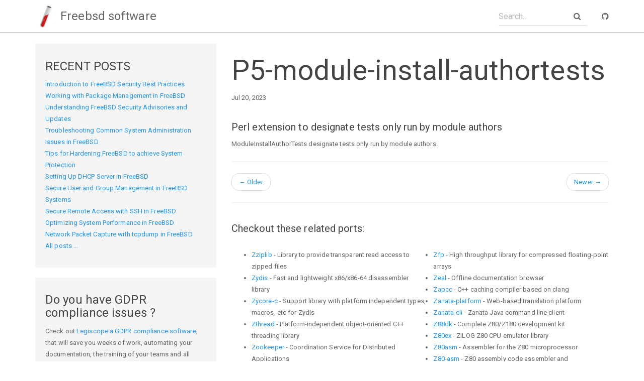

--- FILE ---
content_type: text/html
request_url: https://www.freebsdsoftware.org/devel/p5-Module-Install-AuthorTests.html
body_size: 3082
content:
<!DOCTYPE html>
<html>

<head>
    <meta charset="utf-8">
    <meta http-equiv="X-UA-Compatible" content="IE=edge">
    <meta name="viewport" content="width=device-width, initial-scale=1">

    <title>P5-module-install-authortests</title>
    <meta name="description" content="Perl extension to designate tests only run by module authors">


    <link rel="stylesheet" href="/css/main.css">
    <link rel="stylesheet" href="/css/font-awesome.min.css">

    <link rel="shortcut icon" href="/favicon.ico?1">
    <!-- Begin Jekyll SEO tag v2.6.1 -->
<title>P5-module-install-authortests | Freebsd software</title>
<meta name="generator" content="Jekyll v3.4.3" />
<meta property="og:title" content="P5-module-install-authortests" />
<meta property="og:locale" content="en_US" />
<meta name="description" content="Perl extension to designate tests only run by module authors" />
<meta property="og:description" content="Perl extension to designate tests only run by module authors" />
<link rel="canonical" href="https://www.freebsdsoftware.org/devel/p5-Module-Install-AuthorTests.html" />
<meta property="og:url" content="https://www.freebsdsoftware.org/devel/p5-Module-Install-AuthorTests.html" />
<meta property="og:site_name" content="Freebsd software" />
<meta property="og:type" content="article" />
<meta property="article:published_time" content="2023-07-20T11:27:43+02:00" />
<script type="application/ld+json">
{"url":"https://www.freebsdsoftware.org/devel/p5-Module-Install-AuthorTests.html","description":"Perl extension to designate tests only run by module authors","@type":"WebPage","headline":"P5-module-install-authortests","dateModified":"2023-07-20T11:27:43+02:00","datePublished":"2023-07-20T11:27:43+02:00","@context":"https://schema.org"}</script>
<!-- End Jekyll SEO tag -->


    <link rel="canonical" href="https://www.freebsdsoftware.org/devel/p5-Module-Install-AuthorTests.html">
    <link rel="alternate" type="application/rss+xml" title="Freebsd software" href="https://www.freebsdsoftware.org/feed.xml" />
</head>


<body>

    <nav class="navbar navbar-default navbar-fixed-top">
    <div class="container navbar-container">
        <div class="navbar-header">
            <button type="button" class="navbar-toggle collapsed" data-toggle="collapse" data-target="#navbar" aria-expanded="false" aria-controls="navbar">
        <span class="sr-only">Toggle navigation</span>
        <span class="icon-bar"></span>
        <span class="icon-bar"></span>
        <span class="icon-bar"></span>
      </button>
            <a class="navbar-brand" href="/">
                <span><img src="/img/logonav.png"></span> Freebsd software
            </a>
        </div>
        <div id="navbar" class="collapse navbar-collapse">
            <ul class="nav navbar-nav">
            <!-- 
                <li  class="active" ><a href="/docs/home/">Docs</a></li>
                <li ><a href="/freebsd-security-practices">Blog</a></li>
            -->
            </ul>
            <div class="navbar-right">
                <form class="navbar-form navbar-left">
                    <div class="form-group has-feedback">
                        <input id="search-box" type="text" class="form-control" placeholder="Search...">
                        <i class="fa fa-search form-control-feedback"></i>
                    </div>
                </form>
                <ul class="nav navbar-nav">
                    <li><a href=""><i class="fa fa-github" aria-hidden="true"></i></a></li>
                </ul>
            </div>
        </div>
    </div>
</nav>


    <div class="page-content">
        <div class="wrapper">
            <div class="container">
    <div class="row">

        <div class="col-md-4">
            <div class="well">
                <h4>RECENT POSTS</h4>
                <ul class="list-unstyled post-list-container">
                    
                    <li><a href="/freebsd-security-practices.html" >Introduction to FreeBSD Security Best Practices</a></li>
                    
                    <li><a href="/package-management-freebsd.html" >Working with Package Management in FreeBSD</a></li>
                    
                    <li><a href="/freebsd-security-updates.html" >Understanding FreeBSD Security Advisories and Updates</a></li>
                    
                    <li><a href="/common-system-administration-issues.html" >Troubleshooting Common System Administration Issues in FreeBSD</a></li>
                    
                    <li><a href="/hardening-freebsd-system-protection.html" >Tips for Hardening FreeBSD to achieve System Protection</a></li>
                    
                    <li><a href="/dhcp-server-freebsd.html" >Setting Up DHCP Server in FreeBSD</a></li>
                    
                    <li><a href="/secure-user-group-management.html" >Secure User and Group Management in FreeBSD Systems</a></li>
                    
                    <li><a href="/secure-remote-access-ssh.html" >Secure Remote Access with SSH in FreeBSD</a></li>
                    
                    <li><a href="/optimizing-system-freebsd.html" >Optimizing System Performance in FreeBSD</a></li>
                    
                    <li><a href="/network-packet-capture-tcpdump.html" >Network Packet Capture with tcpdump in FreeBSD</a></li>
                    
                    <li><a href="/allposts.html">All posts ...</a></li>
                </ul>
            </div>
            <div class="well">
                <h4>Do you have GDPR compliance issues ?</h4>
                <p>Check out <a href="https://www.legiscope.com">Legiscope a GDPR compliance software</a>, that will save you weeks of work, automating your documentation, the training of your teams and all processes you need to keep your organisation compliant with privacy regulations</p>
            </div>
        </div>

        <div class="col-md-8">
            <h1>P5-module-install-authortests</h1>
            <p>Jul 20, 2023</p>
            <div  id="markdown-content-container"><h2 id="perl-extension-to-designate-tests-only-run-by-module-authors">Perl extension to designate tests only run by module authors</h2>

<p>ModuleInstallAuthorTests designate tests only run by module
authors.</p>

<hr />

</div>
            
            <ul class="pager">
                
                <li class="previous">
                    <a href="/devel/p5-Module-Install-AuthorRequires.html">
                        <span aria-hidden="true">&larr;</span> Older
                    </a>
                </li>
                 
                <li class="next">
                    <a href="/devel/p5-Module-Install-ReadmeFromPod.html">
                      Newer <span aria-hidden="true">&rarr;</span>
                    </a>
                </li>
                
            </ul>

            <hr>

            <h5 style="margin-top: 40px; margin-bottom: 30px;">Checkout these related ports:</h5>
            <div class="row">
              <div class="col-md-12">
                <ul style="column-count: 2;-webkit-column-count: 2;-moz-column-count: 2;">
                  
                  
                  
                    
                      
                        <li><a href="/devel/zziplib.html">Zziplib</a> - Library to provide transparent read access to zipped files</li>
                        
                      
                    
                  
                    
                      
                        <li><a href="/devel/zydis.html">Zydis</a> - Fast and lightweight x86/x86-64 disassembler library</li>
                        
                      
                    
                  
                    
                      
                        <li><a href="/devel/zycore-c.html">Zycore-c</a> - Support library with platform independent types, macros, etc for Zydis</li>
                        
                      
                    
                  
                    
                      
                        <li><a href="/devel/zthread.html">Zthread</a> - Platform-independent object-oriented C++ threading library</li>
                        
                      
                    
                  
                    
                      
                        <li><a href="/devel/zookeeper.html">Zookeeper</a> - Coordination Service for Distributed Applications</li>
                        
                      
                    
                  
                    
                      
                        <li><a href="/devel/zls.html">Zls</a> - Zig LSP implementation + Zig Language Server</li>
                        
                      
                    
                  
                    
                      
                        <li><a href="/devel/zfp.html">Zfp</a> - High throughput library for compressed floating-point arrays</li>
                        
                      
                    
                  
                    
                      
                        <li><a href="/devel/zeal.html">Zeal</a> - Offline documentation browser</li>
                        
                      
                    
                  
                    
                      
                        <li><a href="/devel/zapcc.html">Zapcc</a> - C++ caching compiler based on clang</li>
                        
                      
                    
                  
                    
                      
                        <li><a href="/devel/zanata-platform.html">Zanata-platform</a> - Web-based translation platform</li>
                        
                      
                    
                  
                    
                      
                        <li><a href="/devel/zanata-cli.html">Zanata-cli</a> - Zanata Java command line client</li>
                        
                      
                    
                  
                    
                      
                        <li><a href="/devel/z88dk.html">Z88dk</a> - Complete Z80/Z180 development kit</li>
                        
                      
                    
                  
                    
                      
                        <li><a href="/devel/z80ex.html">Z80ex</a> - ZiLOG Z80 CPU emulator library</li>
                        
                      
                    
                  
                    
                      
                        <li><a href="/devel/z80asm.html">Z80asm</a> - Assembler for the Z80 microprocessor</li>
                        
                      
                    
                  
                    
                      
                        <li><a href="/devel/z80-asm.html">Z80-asm</a> - Z80 assembly code assembler and disassembler</li>
                        
                      
                    
                  
                    
                      
                    
                  
                    
                      
                    
                  
                    
                      
                    
                  
                    
                      
                    
                  
                    
                      
                    
                  
                    
                      
                    
                  
                    
                      
                    
                  
                    
                      
                    
                  
                    
                      
                    
                  
                    
                      
                    
                  
                    
                      
                    
                  
                    
                      
                    
                  
                    
                      
                    
                  
                    
                      
                    
                  
                    
                      
                    
                  
                    
                      
                    
                  
                    
                      
                    
                  
                    
                      
                    
                  
                    
                      
                    
                  
                    
                      
                    
                  
                    
                      
                    
                  
                    
                      
                    
                  
                    
                      
                    
                  
                    
                      
                    
                  
                    
                      
                    
                  
                    
                      
                    
                  
                    
                      
                    
                  
                    
                      
                    
                  
                    
                      
                    
                  
                    
                      
                    
                  
                    
                      
                    
                  
                    
                      
                    
                  
                    
                      
                    
                  
                    
                      
                    
                  
                    
                      
                    
                  
                    
                      
                    
                  
                    
                      
                    
                  
                    
                      
                    
                  
                    
                      
                    
                  
                    
                      
                    
                  
                    
                      
                    
                  
                    
                      
                    
                  
                    
                      
                    
                  
                    
                      
                    
                  
                    
                      
                    
                  
                    
                      
                    
                  
                    
                      
                    
                  
                    
                      
                    
                  
                    
                      
                    
                  
                    
                      
                    
                  
                    
                      
                    
                  
                    
                      
                    
                  
                    
                      
                    
                  
                    
                      
                    
                  
                    
                      
                    
                  
                    
                      
                    
                  
                    
                      
                    
                  
                    
                      
                    
                  
                    
                      
                    
                  
                    
                      
                    
                  
                    
                      
                    
                  
                    
                      
                    
                  
                    
                      
                    
                  
                    
                      
                    
                  
                    
                      
                    
                  
                    
                      
                    
                  
                    
                      
                    
                  
                    
                      
                    
                  
                    
                      
                    
                  
                    
                      
                    
                  
                    
                      
                    
                  
                    
                      
                    
                  
                    
                      
                    
                  
                    
                      
                    
                  
                    
                      
                    
                  
                    
                      
                    
                  
                    
                      
                    
                  
                    
                      
                    
                  
                    
                      
                    
                  
                    
                      
                    
                  
                    
                      
                    
                  
                    
                      
                    
                  
                    
                      
                    
                  
                    
                      
                    
                  
                    
                      
                    
                  
                    
                      
                    
                  
                    
                      
                    
                  
                    
                      
                    
                  
                    
                      
                    
                  
                    
                      
                    
                  
                    
                      
                    
                  
                    
                      
                    
                  
                    
                      
                    
                  
                    
                      
                    
                  
                    
                      
                    
                  
                    
                      
                    
                  
                    
                      
                    
                  
                    
                      
                    
                  
                    
                      
                    
                  
                    
                      
                    
                  
                    
                      
                    
                  
                    
                      
                    
                  
                    
                      
                    
                  
                    
                      
                    
                  
                    
                      
                    
                  
                    
                      
                    
                  
                    
                      
                    
                  
                    
                      
                    
                  
                    
                      
                    
                  
                    
                      
                    
                  
                    
                      
                    
                  
                    
                      
                    
                  
                    
                      
                    
                  
                    
                      
                    
                  
                    
                      
                    
                  
                    
                      
                    
                  
                    
                      
                    
                  
                    
                      
                    
                  
                    
                      
                    
                  
                    
                      
                    
                  
                    
                      
                    
                  
                    
                      
                    
                  
                    
                      
                    
                  
                    
                      
                    
                  
                    
                      
                    
                  
                    
                      
                    
                  
                    
                      
                    
                  
                    
                      
                    
                  
                    
                      
                    
                  
                    
                      
                    
                  
                    
                      
                    
                  
                    
                      
                    
                  
                    
                      
                    
                  
                    
                      
                    
                  
                    
                      
                    
                  
                    
                      
                    
                  
                    
                      
                    
                  
                    
                      
                    
                  
                    
                      
                    
                  
                    
                      
                    
                  
                    
                      
                    
                  
                    
                      
                    
                  
                    
                      
                    
                  
                    
                      
                    
                  
                    
                      
                    
                  
                    
                      
                    
                  
                    
                      
                    
                  
                    
                      
                    
                  
                    
                      
                    
                  
                    
                      
                    
                  
                    
                      
                    
                  
                    
                      
                    
                  
                    
                      
                    
                  
                    
                      
                    
                  
                    
                      
                    
                  
                    
                      
                    
                  
                    
                      
                    
                  
                    
                      
                    
                  
                    
                      
                    
                  
                    
                      
                    
                  
                    
                      
                    
                  
                    
                      
                    
                  
                    
                      
                    
                  
                    
                      
                    
                  
                    
                      
                    
                  
                    
                      
                    
                  
                    
                      
                    
                  
                    
                      
                    
                  
                    
                      
                    
                  
                    
                      
                    
                  
                    
                      
                    
                  
                    
                      
                    
                  
                    
                      
                    
                  
                    
                      
                    
                  
                    
                      
                    
                  
                    
                      
                    
                  
                    
                      
                    
                  
                    
                      
                    
                  
                    
                      
                    
                  
                    
                      
                    
                  
                    
                      
                    
                  
                    
                      
                    
                  
                    
                      
                    
                  
                    
                      
                    
                  
                    
                      
                    
                  
                    
                      
                    
                  
                    
                      
                    
                  
                    
                      
                    
                  
                    
                      
                    
                  
                    
                      
                    
                  
                    
                      
                    
                  
                    
                      
                    
                  
                    
                      
                    
                  
                    
                      
                    
                  
                    
                      
                    
                  
                    
                      
                    
                  
                    
                      
                    
                  
                    
                      
                    
                  
                    
                      
                    
                  
                    
                      
                    
                  
                    
                      
                    
                  
                    
                      
                    
                  
                    
                      
                    
                  
                    
                      
                    
                  
                    
                      
                    
                  
                    
                      
                    
                  
                    
                      
                    
                  
                    
                      
                    
                  
                    
                      
                    
                  
                    
                      
                    
                  
                    
                      
                    
                  
                    
                      
                    
                  
                    
                      
                    
                  
                    
                      
                    
                  
                    
                      
                    
                  
                    
                      
                    
                  
                    
                      
                    
                  
                    
                      
                    
                  
                    
                      
                    
                  
                    
                      
                    
                  
                    
                      
                    
                  
                    
                      
                    
                  
                    
                      
                    
                  
                    
                      
                    
                  
                    
                      
                    
                  
                    
                      
                    
                  
                    
                      
                    
                  
                    
                      
                    
                  
                    
                      
                    
                  
                    
                      
                    
                  
                    
                      
                    
                  
                    
                      
                    
                  
                    
                      
                    
                  
                    
                      
                    
                  
                    
                      
                    
                  
                    
                      
                    
                  
                    
                      
                    
                  
                    
                      
                    
                  
                    
                      
                    
                  
                    
                      
                    
                  
                    
                      
                    
                  
                    
                      
                    
                  
                    
                      
                    
                  
                    
                      
                    
                  
                    
                      
                    
                  
                    
                      
                    
                  
                    
                      
                    
                  
                    
                      
                    
                  
                    
                      
                    
                  
                    
                      
                    
                  
                    
                      
                    
                  
                    
                      
                    
                  
                    
                      
                    
                  
                    
                      
                    
                  
                    
                      
                    
                  
                    
                      
                    
                  
                    
                      
                    
                  
                    
                      
                    
                  
                    
                      
                    
                  
                    
                      
                    
                  
                    
                      
                    
                  
                    
                      
                    
                  
                    
                      
                    
                  
                    
                      
                    
                  
                    
                      
                    
                  
                    
                      
                    
                  
                    
                      
                    
                  
                    
                      
                    
                  
                    
                      
                    
                  
                    
                      
                    
                  
                    
                      
                    
                  
                    
                      
                    
                  
                    
                      
                    
                  
                    
                      
                    
                  
                    
                      
                    
                  
                    
                      
                    
                  
                    
                      
                    
                  
                    
                      
                    
                  
                    
                      
                    
                  
                    
                      
                    
                  
                    
                      
                    
                  
                    
                      
                    
                  
                    
                      
                    
                  
                    
                      
                    
                  
                    
                      
                    
                  
                    
                      
                    
                  
                    
                      
                    
                  
                    
                      
                    
                  
                    
                      
                    
                  
                    
                      
                    
                  
                    
                      
                    
                  
                    
                      
                    
                  
                    
                      
                    
                  
                    
                      
                    
                  
                    
                      
                    
                  
                    
                      
                    
                  
                    
                      
                    
                  
                    
                      
                    
                  
                    
                      
                    
                  
                    
                      
                    
                  
                    
                      
                    
                  
                    
                      
                    
                  
                    
                      
                    
                  
                    
                      
                    
                  
                    
                      
                    
                  
                    
                      
                    
                  
                    
                      
                    
                  
                    
                      
                    
                  
                    
                      
                    
                  
                    
                      
                    
                  
                    
                      
                    
                  
                    
                      
                    
                  
                    
                      
                    
                  
                    
                      
                    
                  
                    
                      
                    
                  
                    
                      
                    
                  
                    
                      
                    
                  
                    
                      
                    
                  
                    
                      
                    
                  
                    
                      
                    
                  
                    
                      
                    
                  
                    
                      
                    
                  
                    
                      
                    
                  
                    
                      
                    
                  
                    
                      
                    
                  
                    
                      
                    
                  
                    
                      
                    
                  
                    
                      
                    
                  
                    
                      
                    
                  
                    
                      
                    
                  
                    
                      
                    
                  
                    
                      
                    
                  
                    
                      
                    
                  
                    
                      
                    
                  
                    
                      
                    
                  
                    
                      
                    
                  
                    
                      
                    
                  
                    
                      
                    
                  
                    
                      
                    
                  
                    
                      
                    
                  
                    
                      
                    
                  
                    
                      
                    
                  
                    
                      
                    
                  
                    
                      
                    
                  
                    
                      
                    
                  
                    
                      
                    
                  
                    
                      
                    
                  
                    
                      
                    
                  
                    
                      
                    
                  
                    
                      
                    
                  
                    
                      
                    
                  
                    
                      
                    
                  
                    
                      
                    
                  
                    
                      
                    
                  
                    
                      
                    
                  
                    
                      
                    
                  
                    
                      
                    
                  
                    
                      
                    
                  
                    
                      
                    
                  
                    
                      
                    
                  
                    
                      
                    
                  
                    
                      
                    
                  
                    
                      
                    
                  
                    
                      
                    
                  
                    
                      
                    
                  
                    
                      
                    
                  
                    
                      
                    
                  
                    
                      
                    
                  
                    
                      
                    
                  
                    
                      
                    
                  
                    
                      
                    
                  
                    
                      
                    
                  
                    
                      
                    
                  
                    
                      
                    
                  
                    
                      
                    
                  
                    
                      
                    
                  
                    
                      
                    
                  
                    
                      
                    
                  
                    
                      
                    
                  
                    
                      
                    
                  
                    
                      
                    
                  
                    
                      
                    
                  
                    
                      
                    
                  
                    
                      
                    
                  
                    
                      
                    
                  
                    
                      
                    
                  
                    
                      
                    
                  
                    
                      
                    
                  
                    
                      
                    
                  
                    
                      
                    
                  
                    
                      
                    
                  
                    
                      
                    
                  
                    
                      
                    
                  
                    
                      
                    
                  
                    
                      
                    
                  
                    
                      
                    
                  
                    
                      
                    
                  
                    
                      
                    
                  
                    
                      
                    
                  
                    
                      
                    
                  
                    
                      
                    
                  
                    
                      
                    
                  
                    
                      
                    
                  
                    
                      
                    
                  
                    
                      
                    
                  
                    
                      
                    
                  
                    
                      
                    
                  
                    
                      
                    
                  
                    
                      
                    
                  
                    
                      
                    
                  
                    
                      
                    
                  
                    
                      
                    
                  
                    
                      
                    
                  
                    
                      
                    
                  
                    
                      
                    
                  
                    
                      
                    
                  
                    
                      
                    
                  
                    
                      
                    
                  
                    
                      
                    
                  
                    
                      
                    
                  
                    
                      
                    
                  
                    
                      
                    
                  
                    
                      
                    
                  
                    
                      
                    
                  
                    
                      
                    
                  
                    
                      
                    
                  
                    
                      
                    
                  
                    
                      
                    
                  
                    
                      
                    
                  
                    
                      
                    
                  
                    
                      
                    
                  
                    
                      
                    
                  
                    
                      
                    
                  
                    
                      
                    
                  
                    
                      
                    
                  
                    
                      
                    
                  
                    
                      
                    
                  
                    
                      
                    
                  
                    
                      
                    
                  
                    
                      
                    
                  
                    
                      
                    
                  
                    
                      
                    
                  
                    
                      
                    
                  
                    
                      
                    
                  
                    
                      
                    
                  
                    
                      
                    
                  
                    
                      
                    
                  
                    
                      
                    
                  
                    
                      
                    
                  
                    
                      
                    
                  
                    
                      
                    
                  
                    
                      
                    
                  
                    
                      
                    
                  
                    
                      
                    
                  
                    
                      
                    
                  
                    
                      
                    
                  
                    
                      
                    
                  
                    
                      
                    
                  
                    
                      
                    
                  
                    
                      
                    
                  
                    
                      
                    
                  
                    
                      
                    
                  
                    
                      
                    
                  
                    
                      
                    
                  
                    
                      
                    
                  
                    
                      
                    
                  
                    
                      
                    
                  
                    
                      
                    
                  
                    
                      
                    
                  
                    
                      
                    
                  
                    
                      
                    
                  
                    
                      
                    
                  
                    
                      
                    
                  
                    
                      
                    
                  
                    
                      
                    
                  
                    
                      
                    
                  
                    
                      
                    
                  
                    
                      
                    
                  
                    
                      
                    
                  
                    
                      
                    
                  
                    
                      
                    
                  
                    
                      
                    
                  
                    
                      
                    
                  
                    
                      
                    
                  
                    
                      
                    
                  
                    
                      
                    
                  
                    
                      
                    
                  
                    
                      
                    
                  
                    
                      
                    
                  
                    
                      
                    
                  
                    
                      
                    
                  
                    
                      
                    
                  
                    
                      
                    
                  
                    
                      
                    
                  
                    
                      
                    
                  
                    
                      
                    
                  
                    
                      
                    
                  
                    
                      
                    
                  
                    
                      
                    
                  
                    
                      
                    
                  
                    
                      
                    
                  
                    
                      
                    
                  
                    
                      
                    
                  
                    
                      
                    
                  
                    
                      
                    
                  
                    
                      
                    
                  
                    
                      
                    
                  
                    
                      
                    
                  
                    
                      
                    
                  
                    
                      
                    
                  
                    
                      
                    
                  
                    
                      
                    
                  
                    
                      
                    
                  
                    
                      
                    
                  
                    
                      
                    
                  
                    
                      
                    
                  
                    
                      
                    
                  
                    
                      
                    
                  
                    
                      
                    
                  
                    
                      
                    
                  
                    
                      
                    
                  
                    
                      
                    
                  
                    
                      
                    
                  
                    
                      
                    
                  
                    
                      
                    
                  
                    
                      
                    
                  
                    
                      
                    
                  
                    
                      
                    
                  
                    
                      
                    
                  
                    
                      
                    
                  
                    
                      
                    
                  
                    
                      
                    
                  
                    
                      
                    
                  
                    
                      
                    
                  
                    
                      
                    
                  
                    
                      
                    
                  
                    
                      
                    
                  
                    
                      
                    
                  
                    
                      
                    
                  
                    
                      
                    
                  
                    
                      
                    
                  
                    
                      
                    
                  
                    
                      
                    
                  
                    
                      
                    
                  
                    
                      
                    
                  
                    
                      
                    
                  
                    
                      
                    
                  
                    
                      
                    
                  
                    
                      
                    
                  
                    
                      
                    
                  
                    
                      
                    
                  
                    
                      
                    
                  
                    
                      
                    
                  
                    
                      
                    
                  
                    
                      
                    
                  
                    
                      
                    
                  
                    
                      
                    
                  
                    
                      
                    
                  
                    
                      
                    
                  
                    
                      
                    
                  
                    
                      
                    
                  
                    
                      
                    
                  
                    
                      
                    
                  
                    
                      
                    
                  
                    
                      
                    
                  
                    
                      
                    
                  
                    
                      
                    
                  
                    
                      
                    
                  
                    
                      
                    
                  
                    
                      
                    
                  
                    
                      
                    
                  
                    
                      
                    
                  
                    
                      
                    
                  
                    
                      
                    
                  
                    
                      
                    
                  
                    
                      
                    
                  
                    
                      
                    
                  
                    
                      
                    
                  
                    
                      
                    
                  
                    
                      
                    
                  
                    
                      
                    
                  
                    
                      
                    
                  
                    
                      
                    
                  
                    
                      
                    
                  
                    
                      
                    
                  
                    
                      
                    
                  
                    
                      
                    
                  
                    
                      
                    
                  
                    
                      
                    
                  
                    
                      
                    
                  
                    
                      
                    
                  
                    
                      
                    
                  
                    
                      
                    
                  
                    
                      
                    
                  
                    
                      
                    
                  
                    
                      
                    
                  
                    
                      
                    
                  
                    
                      
                    
                  
                    
                      
                    
                  
                    
                      
                    
                  
                    
                      
                    
                  
                    
                      
                    
                  
                    
                      
                    
                  
                    
                      
                    
                  
                    
                      
                    
                  
                    
                      
                    
                  
                    
                      
                    
                  
                    
                      
                    
                  
                    
                      
                    
                  
                    
                      
                    
                  
                    
                      
                    
                  
                    
                      
                    
                  
                    
                      
                    
                  
                    
                      
                    
                  
                    
                      
                    
                  
                    
                      
                    
                  
                    
                      
                    
                  
                    
                      
                    
                  
                    
                      
                    
                  
                    
                      
                    
                  
                    
                      
                    
                  
                    
                      
                    
                  
                    
                      
                    
                  
                    
                      
                    
                  
                    
                      
                    
                  
                    
                      
                    
                  
                    
                      
                    
                  
                    
                      
                    
                  
                    
                      
                    
                  
                    
                      
                    
                  
                    
                      
                    
                  
                    
                      
                    
                  
                    
                      
                    
                  
                    
                      
                    
                  
                    
                      
                    
                  
                    
                      
                    
                  
                    
                      
                    
                  
                    
                      
                    
                  
                    
                      
                    
                  
                    
                      
                    
                  
                    
                      
                    
                  
                    
                      
                    
                  
                    
                      
                    
                  
                    
                      
                    
                  
                    
                      
                    
                  
                    
                      
                    
                  
                    
                      
                    
                  
                    
                      
                    
                  
                    
                      
                    
                  
                    
                      
                    
                  
                    
                      
                    
                  
                    
                      
                    
                  
                    
                      
                    
                  
                    
                      
                    
                  
                    
                      
                    
                  
                    
                      
                    
                  
                    
                      
                    
                  
                    
                      
                    
                  
                    
                      
                    
                  
                    
                      
                    
                  
                    
                      
                    
                  
                    
                      
                    
                  
                    
                      
                    
                  
                    
                      
                    
                  
                    
                      
                    
                  
                    
                      
                    
                  
                    
                      
                    
                  
                    
                      
                    
                  
                    
                      
                    
                  
                    
                      
                    
                  
                    
                      
                    
                  
                    
                      
                    
                  
                    
                      
                    
                  
                    
                      
                    
                  
                    
                      
                    
                  
                    
                      
                    
                  
                    
                      
                    
                  
                    
                      
                    
                  
                    
                      
                    
                  
                    
                      
                    
                  
                    
                      
                    
                  
                    
                      
                    
                  
                    
                      
                    
                  
                    
                      
                    
                  
                    
                      
                    
                  
                    
                      
                    
                  
                    
                      
                    
                  
                    
                      
                    
                  
                    
                      
                    
                  
                    
                      
                    
                  
                    
                      
                    
                  
                    
                      
                    
                  
                    
                      
                    
                  
                    
                      
                    
                  
                    
                      
                    
                  
                    
                      
                    
                  
                    
                      
                    
                  
                    
                      
                    
                  
                    
                      
                    
                  
                    
                      
                    
                  
                    
                      
                    
                  
                    
                      
                    
                  
                    
                      
                    
                  
                    
                      
                    
                  
                    
                      
                    
                  
                    
                      
                    
                  
                    
                      
                    
                  
                    
                      
                    
                  
                    
                      
                    
                  
                    
                      
                    
                  
                    
                      
                    
                  
                    
                      
                    
                  
                    
                      
                    
                  
                    
                      
                    
                  
                    
                      
                    
                  
                    
                      
                    
                  
                    
                      
                    
                  
                    
                      
                    
                  
                    
                      
                    
                  
                    
                      
                    
                  
                    
                      
                    
                  
                    
                      
                    
                  
                    
                      
                    
                  
                    
                      
                    
                  
                    
                      
                    
                  
                    
                      
                    
                  
                    
                      
                    
                  
                    
                      
                    
                  
                    
                      
                    
                  
                    
                      
                    
                  
                    
                      
                    
                  
                    
                      
                    
                  
                    
                      
                    
                  
                    
                      
                    
                  
                    
                      
                    
                  
                    
                      
                    
                  
                    
                      
                    
                  
                    
                      
                    
                  
                    
                      
                    
                  
                    
                      
                    
                  
                    
                      
                    
                  
                    
                      
                    
                  
                    
                      
                    
                  
                    
                      
                    
                  
                    
                      
                    
                  
                    
                      
                    
                  
                    
                      
                    
                  
                    
                      
                    
                  
                    
                      
                    
                  
                    
                      
                    
                  
                    
                      
                    
                  
                    
                      
                    
                  
                    
                      
                    
                  
                    
                      
                    
                  
                    
                      
                    
                  
                    
                      
                    
                  
                    
                      
                    
                  
                    
                      
                    
                  
                    
                      
                    
                  
                    
                      
                    
                  
                    
                      
                    
                  
                    
                      
                    
                  
                    
                      
                    
                  
                    
                      
                    
                  
                    
                      
                    
                  
                    
                      
                    
                  
                    
                      
                    
                  
                    
                      
                    
                  
                    
                      
                    
                  
                    
                      
                    
                  
                    
                      
                    
                  
                    
                      
                    
                  
                    
                      
                    
                  
                    
                      
                    
                  
                    
                      
                    
                  
                    
                      
                    
                  
                    
                      
                    
                  
                    
                      
                    
                  
                    
                      
                    
                  
                    
                      
                    
                  
                    
                      
                    
                  
                    
                      
                    
                  
                    
                      
                    
                  
                    
                      
                    
                  
                    
                      
                    
                  
                    
                      
                    
                  
                    
                      
                    
                  
                    
                      
                    
                  
                    
                      
                    
                  
                    
                      
                    
                  
                    
                      
                    
                  
                    
                      
                    
                  
                    
                      
                    
                  
                    
                      
                    
                  
                    
                      
                    
                  
                    
                      
                    
                  
                    
                      
                    
                  
                    
                      
                    
                  
                    
                      
                    
                  
                    
                      
                    
                  
                    
                      
                    
                  
                    
                      
                    
                  
                    
                      
                    
                  
                    
                      
                    
                  
                    
                      
                    
                  
                    
                      
                    
                  
                    
                      
                    
                  
                    
                      
                    
                  
                    
                      
                    
                  
                    
                      
                    
                  
                    
                      
                    
                  
                    
                      
                    
                  
                    
                      
                    
                  
                    
                      
                    
                  
                    
                      
                    
                  
                    
                      
                    
                  
                    
                      
                    
                  
                    
                      
                    
                  
                    
                      
                    
                  
                    
                      
                    
                  
                    
                      
                    
                  
                    
                      
                    
                  
                    
                      
                    
                  
                    
                      
                    
                  
                    
                      
                    
                  
                    
                      
                    
                  
                    
                      
                    
                  
                    
                      
                    
                  
                    
                      
                    
                  
                    
                      
                    
                  
                    
                      
                    
                  
                    
                      
                    
                  
                    
                      
                    
                  
                    
                      
                    
                  
                    
                      
                    
                  
                    
                      
                    
                  
                    
                      
                    
                  
                    
                      
                    
                  
                    
                      
                    
                  
                    
                      
                    
                  
                    
                      
                    
                  
                    
                      
                    
                  
                    
                      
                    
                  
                    
                      
                    
                  
                    
                      
                    
                  
                    
                      
                    
                  
                    
                      
                    
                  
                    
                      
                    
                  
                    
                      
                    
                  
                    
                      
                    
                  
                    
                      
                    
                  
                    
                      
                    
                  
                    
                      
                    
                  
                    
                      
                    
                  
                    
                      
                    
                  
                    
                      
                    
                  
                    
                      
                    
                  
                    
                      
                    
                  
                    
                      
                    
                  
                    
                      
                    
                  
                    
                      
                    
                  
                    
                      
                    
                  
                    
                      
                    
                  
                    
                      
                    
                  
                    
                      
                    
                  
                    
                      
                    
                  
                    
                      
                    
                  
                    
                      
                    
                  
                    
                      
                    
                  
                    
                      
                    
                  
                    
                      
                    
                  
                    
                      
                    
                  
                    
                      
                    
                  
                    
                      
                    
                  
                    
                      
                    
                  
                    
                      
                    
                  
                    
                      
                    
                  
                    
                      
                    
                  
                    
                      
                    
                  
                    
                      
                    
                  
                    
                      
                    
                  
                    
                      
                    
                  
                    
                      
                    
                  
                    
                      
                    
                  
                    
                      
                    
                  
                    
                      
                    
                  
                    
                      
                    
                  
                    
                      
                    
                  
                    
                      
                    
                  
                    
                      
                    
                  
                    
                      
                    
                  
                    
                      
                    
                  
                    
                      
                    
                  
                    
                      
                    
                  
                    
                      
                    
                  
                    
                      
                    
                  
                    
                      
                    
                  
                    
                      
                    
                  
                    
                      
                    
                  
                    
                      
                    
                  
                    
                      
                    
                  
                    
                      
                    
                  
                    
                      
                    
                  
                    
                      
                    
                  
                    
                      
                    
                  
                    
                      
                    
                  
                    
                      
                    
                  
                    
                      
                    
                  
                    
                      
                    
                  
                    
                      
                    
                  
                    
                      
                    
                  
                    
                      
                    
                  
                    
                      
                    
                  
                    
                      
                    
                  
                    
                      
                    
                  
                    
                      
                    
                  
                    
                      
                    
                  
                    
                      
                    
                  
                    
                      
                    
                  
                    
                      
                    
                  
                    
                      
                    
                  
                    
                      
                    
                  
                    
                      
                    
                  
                    
                      
                    
                  
                    
                      
                    
                  
                    
                      
                    
                  
                    
                      
                    
                  
                    
                      
                    
                  
                    
                      
                    
                  
                    
                      
                    
                  
                    
                      
                    
                  
                    
                      
                    
                  
                    
                      
                    
                  
                    
                      
                    
                  
                    
                      
                    
                  
                    
                      
                    
                  
                    
                      
                    
                  
                    
                      
                    
                  
                    
                      
                    
                  
                    
                      
                    
                  
                    
                      
                    
                  
                    
                      
                    
                  
                    
                      
                    
                  
                    
                      
                    
                  
                    
                      
                    
                  
                    
                      
                    
                  
                    
                      
                    
                  
                    
                      
                    
                  
                    
                      
                    
                  
                    
                      
                    
                  
                    
                      
                    
                  
                    
                      
                    
                  
                    
                      
                    
                  
                    
                      
                    
                  
                    
                      
                    
                  
                    
                      
                    
                  
                    
                      
                    
                  
                    
                      
                    
                  
                    
                      
                    
                  
                    
                      
                    
                  
                    
                      
                    
                  
                    
                      
                    
                  
                    
                      
                    
                  
                    
                      
                    
                  
                    
                      
                    
                  
                    
                      
                    
                  
                    
                      
                    
                  
                    
                      
                    
                  
                    
                      
                    
                  
                    
                      
                    
                  
                    
                      
                    
                  
                    
                      
                    
                  
                    
                      
                    
                  
                    
                      
                    
                  
                    
                      
                    
                  
                    
                      
                    
                  
                    
                      
                    
                  
                    
                      
                    
                  
                    
                      
                    
                  
                    
                      
                    
                  
                    
                      
                    
                  
                    
                      
                    
                  
                    
                      
                    
                  
                    
                      
                    
                  
                    
                      
                    
                  
                    
                      
                    
                  
                    
                      
                    
                  
                    
                      
                    
                  
                    
                      
                    
                  
                    
                      
                    
                  
                    
                      
                    
                  
                    
                      
                    
                  
                    
                      
                    
                  
                    
                      
                    
                  
                    
                      
                    
                  
                    
                      
                    
                  
                    
                      
                    
                  
                    
                      
                    
                  
                    
                      
                    
                  
                    
                      
                    
                  
                    
                      
                    
                  
                    
                      
                    
                  
                    
                      
                    
                  
                    
                      
                    
                  
                    
                      
                    
                  
                    
                      
                    
                  
                    
                      
                    
                  
                    
                      
                    
                  
                    
                      
                    
                  
                    
                      
                    
                  
                    
                      
                    
                  
                    
                      
                    
                  
                    
                      
                    
                  
                    
                      
                    
                  
                    
                      
                    
                  
                    
                      
                    
                  
                    
                      
                    
                  
                    
                      
                    
                  
                    
                      
                    
                  
                    
                      
                    
                  
                    
                      
                    
                  
                    
                      
                    
                  
                    
                      
                    
                  
                    
                      
                    
                  
                    
                      
                    
                  
                    
                      
                    
                  
                    
                      
                    
                  
                    
                      
                    
                  
                    
                      
                    
                  
                    
                      
                    
                  
                    
                      
                    
                  
                    
                      
                    
                  
                    
                      
                    
                  
                    
                      
                    
                  
                    
                      
                    
                  
                    
                      
                    
                  
                    
                      
                    
                  
                    
                      
                    
                  
                    
                      
                    
                  
                    
                      
                    
                  
                    
                      
                    
                  
                    
                      
                    
                  
                    
                      
                    
                  
                    
                      
                    
                  
                    
                      
                    
                  
                    
                      
                    
                  
                    
                      
                    
                  
                    
                      
                    
                  
                    
                      
                    
                  
                    
                      
                    
                  
                    
                      
                    
                  
                    
                      
                    
                  
                    
                      
                    
                  
                    
                      
                    
                  
                    
                      
                    
                  
                    
                      
                    
                  
                    
                      
                    
                  
                    
                      
                    
                  
                    
                      
                    
                  
                    
                      
                    
                  
                    
                      
                    
                  
                    
                      
                    
                  
                    
                      
                    
                  
                    
                      
                    
                  
                    
                      
                    
                  
                    
                      
                    
                  
                    
                      
                    
                  
                    
                      
                    
                  
                    
                      
                    
                  
                    
                      
                    
                  
                    
                      
                    
                  
                    
                      
                    
                  
                    
                      
                    
                  
                    
                      
                    
                  
                    
                      
                    
                  
                    
                      
                    
                  
                    
                      
                    
                  
                    
                      
                    
                  
                    
                      
                    
                  
                    
                      
                    
                  
                    
                      
                    
                  
                    
                      
                    
                  
                    
                      
                    
                  
                    
                      
                    
                  
                    
                      
                    
                  
                    
                      
                    
                  
                    
                      
                    
                  
                    
                      
                    
                  
                    
                      
                    
                  
                    
                      
                    
                  
                    
                      
                    
                  
                    
                      
                    
                  
                    
                      
                    
                  
                    
                      
                    
                  
                    
                      
                    
                  
                    
                      
                    
                  
                    
                      
                    
                  
                    
                      
                    
                  
                    
                      
                    
                  
                    
                      
                    
                  
                    
                      
                    
                  
                    
                      
                    
                  
                    
                      
                    
                  
                    
                      
                    
                  
                    
                      
                    
                  
                    
                      
                    
                  
                    
                      
                    
                  
                    
                      
                    
                  
                    
                      
                    
                  
                    
                      
                    
                  
                    
                      
                    
                  
                    
                      
                    
                  
                    
                      
                    
                  
                    
                      
                    
                  
                    
                      
                    
                  
                    
                      
                    
                  
                    
                      
                    
                  
                    
                      
                    
                  
                    
                      
                    
                  
                    
                      
                    
                  
                    
                      
                    
                  
                    
                      
                    
                  
                    
                      
                    
                  
                    
                      
                    
                  
                    
                      
                    
                  
                    
                      
                    
                  
                    
                      
                    
                  
                    
                      
                    
                  
                    
                      
                    
                  
                    
                      
                    
                  
                    
                      
                    
                  
                    
                      
                    
                  
                    
                      
                    
                  
                    
                      
                    
                  
                    
                      
                    
                  
                    
                      
                    
                  
                    
                      
                    
                  
                    
                      
                    
                  
                    
                      
                    
                  
                    
                      
                    
                  
                    
                      
                    
                  
                    
                      
                    
                  
                    
                      
                    
                  
                    
                      
                    
                  
                    
                      
                    
                  
                    
                      
                    
                  
                    
                      
                    
                  
                    
                      
                    
                  
                    
                      
                    
                  
                    
                      
                    
                  
                    
                      
                    
                  
                    
                      
                    
                  
                    
                      
                    
                  
                    
                      
                    
                  
                    
                      
                    
                  
                    
                      
                    
                  
                    
                      
                    
                  
                    
                      
                    
                  
                    
                      
                    
                  
                    
                      
                    
                  
                    
                      
                    
                  
                    
                      
                    
                  
                    
                      
                    
                  
                    
                      
                    
                  
                    
                      
                    
                  
                    
                      
                    
                  
                    
                      
                    
                  
                    
                      
                    
                  
                    
                      
                    
                  
                    
                      
                    
                  
                    
                      
                    
                  
                    
                      
                    
                  
                    
                      
                    
                  
                    
                      
                    
                  
                    
                      
                    
                  
                    
                      
                    
                  
                    
                      
                    
                  
                    
                      
                    
                  
                    
                      
                    
                  
                    
                      
                    
                  
                    
                      
                    
                  
                    
                      
                    
                  
                    
                      
                    
                  
                    
                      
                    
                  
                    
                      
                    
                  
                    
                      
                    
                  
                    
                      
                    
                  
                    
                      
                    
                  
                    
                      
                    
                  
                    
                      
                    
                  
                    
                      
                    
                  
                    
                      
                    
                  
                    
                      
                    
                  
                    
                      
                    
                  
                    
                      
                    
                  
                    
                      
                    
                  
                    
                      
                    
                  
                    
                      
                    
                  
                    
                      
                    
                  
                    
                      
                    
                  
                    
                      
                    
                  
                    
                      
                    
                  
                    
                      
                    
                  
                    
                      
                    
                  
                    
                      
                    
                  
                    
                      
                    
                  
                    
                      
                    
                  
                    
                      
                    
                  
                    
                      
                    
                  
                    
                      
                    
                  
                    
                      
                    
                  
                    
                      
                    
                  
                    
                      
                    
                  
                    
                      
                    
                  
                    
                      
                    
                  
                    
                      
                    
                  
                    
                      
                    
                  
                    
                      
                    
                  
                    
                      
                    
                  
                    
                      
                    
                  
                    
                      
                    
                  
                    
                      
                    
                  
                    
                      
                    
                  
                    
                      
                    
                  
                    
                      
                    
                  
                    
                      
                    
                  
                    
                      
                    
                  
                    
                      
                    
                  
                    
                      
                    
                  
                    
                      
                    
                  
                    
                      
                    
                  
                    
                      
                    
                  
                    
                      
                    
                  
                    
                      
                    
                  
                    
                      
                    
                  
                    
                      
                    
                  
                    
                      
                    
                  
                    
                      
                    
                  
                    
                      
                    
                  
                    
                      
                    
                  
                    
                      
                    
                  
                    
                      
                    
                  
                    
                      
                    
                  
                    
                      
                    
                  
                    
                      
                    
                  
                    
                      
                    
                  
                    
                      
                    
                  
                    
                      
                    
                  
                    
                      
                    
                  
                    
                      
                    
                  
                    
                      
                    
                  
                    
                      
                    
                  
                    
                      
                    
                  
                    
                      
                    
                  
                    
                      
                    
                  
                    
                      
                    
                  
                    
                      
                    
                  
                    
                      
                    
                  
                    
                      
                    
                  
                    
                      
                    
                  
                    
                      
                    
                  
                    
                      
                    
                  
                    
                      
                    
                  
                    
                      
                    
                  
                    
                      
                    
                  
                    
                      
                    
                  
                    
                      
                    
                  
                    
                      
                    
                  
                    
                      
                    
                  
                    
                      
                    
                  
                    
                      
                    
                  
                    
                      
                    
                  
                    
                      
                    
                  
                    
                      
                    
                  
                    
                      
                    
                  
                    
                      
                    
                  
                    
                      
                    
                  
                    
                      
                    
                  
                    
                      
                    
                  
                    
                      
                    
                  
                    
                      
                    
                  
                    
                      
                    
                  
                    
                      
                    
                  
                    
                      
                    
                  
                    
                      
                    
                  
                    
                      
                    
                  
                    
                      
                    
                  
                    
                      
                    
                  
                    
                      
                    
                  
                    
                      
                    
                  
                    
                      
                    
                  
                    
                      
                    
                  
                    
                      
                    
                  
                    
                      
                    
                  
                    
                      
                    
                  
                    
                      
                    
                  
                    
                      
                    
                  
                    
                      
                    
                  
                    
                      
                    
                  
                    
                      
                    
                  
                    
                      
                    
                  
                    
                      
                    
                  
                    
                      
                    
                  
                    
                      
                    
                  
                    
                      
                    
                  
                    
                      
                    
                  
                    
                      
                    
                  
                    
                      
                    
                  
                    
                      
                    
                  
                    
                      
                    
                  
                    
                      
                    
                  
                    
                      
                    
                  
                    
                      
                    
                  
                    
                      
                    
                  
                    
                      
                    
                  
                    
                      
                    
                  
                    
                      
                    
                  
                    
                      
                    
                  
                    
                      
                    
                  
                    
                      
                    
                  
                    
                      
                    
                  
                    
                      
                    
                  
                    
                      
                    
                  
                    
                      
                    
                  
                    
                      
                    
                  
                    
                      
                    
                  
                    
                      
                    
                  
                    
                      
                    
                  
                    
                      
                    
                  
                    
                      
                    
                  
                    
                      
                    
                  
                    
                      
                    
                  
                    
                      
                    
                  
                    
                      
                    
                  
                    
                      
                    
                  
                    
                      
                    
                  
                    
                      
                    
                  
                    
                      
                    
                  
                    
                      
                    
                  
                    
                      
                    
                  
                    
                      
                    
                  
                    
                      
                    
                  
                    
                      
                    
                  
                    
                      
                    
                  
                    
                      
                    
                  
                    
                      
                    
                  
                    
                      
                    
                  
                    
                      
                    
                  
                    
                      
                    
                  
                    
                      
                    
                  
                    
                      
                    
                  
                    
                      
                    
                  
                    
                      
                    
                  
                    
                      
                    
                  
                    
                      
                    
                  
                    
                      
                    
                  
                    
                      
                    
                  
                    
                      
                    
                  
                    
                      
                    
                  
                    
                      
                    
                  
                    
                      
                    
                  
                    
                      
                    
                  
                    
                      
                    
                  
                    
                      
                    
                  
                    
                      
                    
                  
                    
                      
                    
                  
                    
                      
                    
                  
                    
                      
                    
                  
                    
                      
                    
                  
                    
                      
                    
                  
                    
                      
                    
                  
                    
                      
                    
                  
                    
                      
                    
                  
                    
                      
                    
                  
                    
                      
                    
                  
                    
                      
                    
                  
                    
                      
                    
                  
                    
                      
                    
                  
                    
                      
                    
                  
                    
                      
                    
                  
                    
                      
                    
                  
                    
                      
                    
                  
                    
                      
                    
                  
                    
                      
                    
                  
                    
                      
                    
                  
                    
                      
                    
                  
                    
                      
                    
                  
                    
                      
                    
                  
                    
                      
                    
                  
                    
                      
                    
                  
                    
                      
                    
                  
                    
                      
                    
                  
                    
                      
                    
                  
                    
                      
                    
                  
                    
                      
                    
                  
                    
                      
                    
                  
                    
                      
                    
                  
                    
                      
                    
                  
                    
                      
                    
                  
                    
                      
                    
                  
                    
                      
                    
                  
                    
                      
                    
                  
                    
                      
                    
                  
                    
                      
                    
                  
                    
                      
                    
                  
                    
                      
                    
                  
                    
                      
                    
                  
                    
                      
                    
                  
                    
                      
                    
                  
                    
                      
                    
                  
                    
                      
                    
                  
                    
                      
                    
                  
                    
                      
                    
                  
                    
                      
                    
                  
                    
                      
                    
                  
                    
                      
                    
                  
                    
                      
                    
                  
                    
                      
                    
                  
                    
                      
                    
                  
                    
                      
                    
                  
                    
                      
                    
                  
                    
                      
                    
                  
                    
                      
                    
                  
                    
                      
                    
                  
                    
                      
                    
                  
                    
                      
                    
                  
                    
                      
                    
                  
                    
                      
                    
                  
                    
                      
                    
                  
                    
                      
                    
                  
                    
                      
                    
                  
                    
                      
                    
                  
                    
                      
                    
                  
                    
                      
                    
                  
                    
                      
                    
                  
                    
                      
                    
                  
                    
                      
                    
                  
                    
                      
                    
                  
                    
                      
                    
                  
                    
                      
                    
                  
                    
                      
                    
                  
                    
                      
                    
                  
                    
                      
                    
                  
                    
                      
                    
                  
                    
                      
                    
                  
                    
                      
                    
                  
                    
                      
                    
                  
                    
                      
                    
                  
                    
                      
                    
                  
                    
                      
                    
                  
                    
                      
                    
                  
                    
                      
                    
                  
                    
                      
                    
                  
                    
                      
                    
                  
                    
                      
                    
                  
                    
                      
                    
                  
                    
                      
                    
                  
                    
                      
                    
                  
                    
                      
                    
                  
                    
                      
                    
                  
                    
                      
                    
                  
                    
                      
                    
                  
                    
                      
                    
                  
                    
                      
                    
                  
                    
                      
                    
                  
                    
                      
                    
                  
                    
                      
                    
                  
                    
                      
                    
                  
                    
                      
                    
                  
                    
                      
                    
                  
                    
                      
                    
                  
                    
                      
                    
                  
                    
                      
                    
                  
                    
                      
                    
                  
                    
                      
                    
                  
                    
                      
                    
                  
                    
                      
                    
                  
                    
                      
                    
                  
                    
                      
                    
                  
                    
                      
                    
                  
                    
                      
                    
                  
                    
                      
                    
                  
                    
                      
                    
                  
                    
                      
                    
                  
                    
                      
                    
                  
                    
                      
                    
                  
                    
                      
                    
                  
                    
                      
                    
                  
                    
                      
                    
                  
                    
                      
                    
                  
                    
                      
                    
                  
                    
                      
                    
                  
                    
                      
                    
                  
                    
                      
                    
                  
                    
                      
                    
                  
                    
                      
                    
                  
                    
                      
                    
                  
                    
                      
                    
                  
                    
                      
                    
                  
                    
                      
                    
                  
                    
                      
                    
                  
                    
                      
                    
                  
                    
                      
                    
                  
                    
                      
                    
                  
                    
                      
                    
                  
                    
                      
                    
                  
                    
                      
                    
                  
                    
                      
                    
                  
                    
                      
                    
                  
                    
                      
                    
                  
                    
                      
                    
                  
                    
                      
                    
                  
                    
                      
                    
                  
                    
                      
                    
                  
                    
                      
                    
                  
                    
                      
                    
                  
                    
                      
                    
                  
                    
                      
                    
                  
                    
                      
                    
                  
                    
                      
                    
                  
                    
                      
                    
                  
                    
                      
                    
                  
                    
                      
                    
                  
                    
                      
                    
                  
                    
                      
                    
                  
                    
                      
                    
                  
                    
                      
                    
                  
                    
                      
                    
                  
                    
                      
                    
                  
                    
                      
                    
                  
                    
                      
                    
                  
                    
                      
                    
                  
                    
                      
                    
                  
                    
                      
                    
                  
                    
                      
                    
                  
                    
                      
                    
                  
                    
                      
                    
                  
                    
                      
                    
                  
                    
                      
                    
                  
                    
                      
                    
                  
                    
                      
                    
                  
                    
                      
                    
                  
                    
                      
                    
                  
                    
                      
                    
                  
                    
                      
                    
                  
                    
                      
                    
                  
                    
                      
                    
                  
                    
                      
                    
                  
                    
                      
                    
                  
                    
                      
                    
                  
                    
                      
                    
                  
                    
                      
                    
                  
                    
                      
                    
                  
                    
                      
                    
                  
                    
                      
                    
                  
                    
                      
                    
                  
                    
                      
                    
                  
                    
                      
                    
                  
                    
                      
                    
                  
                    
                      
                    
                  
                    
                      
                    
                  
                    
                      
                    
                  
                    
                      
                    
                  
                    
                      
                    
                  
                    
                      
                    
                  
                    
                      
                    
                  
                    
                      
                    
                  
                    
                      
                    
                  
                    
                      
                    
                  
                    
                      
                    
                  
                    
                      
                    
                  
                    
                      
                    
                  
                    
                      
                    
                  
                    
                      
                    
                  
                    
                      
                    
                  
                    
                      
                    
                  
                    
                      
                    
                  
                    
                      
                    
                  
                    
                      
                    
                  
                    
                      
                    
                  
                    
                      
                    
                  
                    
                      
                    
                  
                    
                      
                    
                  
                    
                      
                    
                  
                    
                      
                    
                  
                    
                      
                    
                  
                    
                      
                    
                  
                    
                      
                    
                  
                    
                      
                    
                  
                    
                      
                    
                  
                    
                      
                    
                  
                    
                      
                    
                  
                    
                      
                    
                  
                    
                      
                    
                  
                    
                      
                    
                  
                    
                      
                    
                  
                    
                      
                    
                  
                    
                      
                    
                  
                    
                      
                    
                  
                    
                      
                    
                  
                    
                      
                    
                  
                    
                      
                    
                  
                    
                      
                    
                  
                    
                      
                    
                  
                    
                      
                    
                  
                    
                      
                    
                  
                    
                      
                    
                  
                    
                      
                    
                  
                    
                      
                    
                  
                    
                      
                    
                  
                    
                      
                    
                  
                    
                      
                    
                  
                    
                      
                    
                  
                    
                      
                    
                  
                    
                      
                    
                  
                    
                      
                    
                  
                    
                      
                    
                  
                    
                      
                    
                  
                    
                      
                    
                  
                    
                      
                    
                  
                    
                      
                    
                  
                    
                      
                    
                  
                    
                      
                    
                  
                    
                      
                    
                  
                    
                      
                    
                  
                    
                      
                    
                  
                    
                      
                    
                  
                    
                      
                    
                  
                    
                      
                    
                  
                    
                      
                    
                  
                    
                      
                    
                  
                    
                      
                    
                  
                    
                      
                    
                  
                    
                      
                    
                  
                    
                      
                    
                  
                    
                      
                    
                  
                    
                      
                    
                  
                    
                      
                    
                  
                    
                      
                    
                  
                    
                      
                    
                  
                    
                      
                    
                  
                    
                      
                    
                  
                    
                      
                    
                  
                    
                      
                    
                  
                    
                      
                    
                  
                    
                      
                    
                  
                    
                      
                    
                  
                    
                      
                    
                  
                    
                      
                    
                  
                    
                      
                    
                  
                    
                      
                    
                  
                    
                      
                    
                  
                    
                      
                    
                  
                    
                      
                    
                  
                    
                      
                    
                  
                    
                      
                    
                  
                    
                      
                    
                  
                    
                      
                    
                  
                    
                      
                    
                  
                    
                      
                    
                  
                    
                      
                    
                  
                    
                      
                    
                  
                    
                      
                    
                  
                    
                      
                    
                  
                    
                      
                    
                  
                    
                      
                    
                  
                    
                      
                    
                  
                    
                      
                    
                  
                    
                      
                    
                  
                    
                      
                    
                  
                    
                      
                    
                  
                    
                      
                    
                  
                    
                      
                    
                  
                    
                      
                    
                  
                    
                      
                    
                  
                    
                      
                    
                  
                    
                      
                    
                  
                    
                      
                    
                  
                    
                      
                    
                  
                    
                      
                    
                  
                    
                      
                    
                  
                    
                      
                    
                  
                    
                      
                    
                  
                    
                      
                    
                  
                    
                      
                    
                  
                    
                      
                    
                  
                    
                      
                    
                  
                    
                      
                    
                  
                    
                      
                    
                  
                    
                      
                    
                  
                    
                      
                    
                  
                    
                      
                    
                  
                    
                      
                    
                  
                    
                      
                    
                  
                    
                      
                    
                  
                    
                      
                    
                  
                    
                      
                    
                  
                    
                      
                    
                  
                    
                      
                    
                  
                    
                      
                    
                  
                    
                      
                    
                  
                    
                      
                    
                  
                    
                      
                    
                  
                    
                      
                    
                  
                    
                      
                    
                  
                    
                      
                    
                  
                    
                      
                    
                  
                    
                      
                    
                  
                    
                      
                    
                  
                    
                      
                    
                  
                    
                      
                    
                  
                    
                      
                    
                  
                    
                      
                    
                  
                    
                      
                    
                  
                    
                      
                    
                  
                    
                      
                    
                  
                    
                      
                    
                  
                    
                      
                    
                  
                    
                      
                    
                  
                    
                      
                    
                  
                    
                      
                    
                  
                    
                      
                    
                  
                    
                      
                    
                  
                    
                      
                    
                  
                    
                      
                    
                  
                    
                      
                    
                  
                    
                      
                    
                  
                    
                      
                    
                  
                    
                      
                    
                  
                    
                      
                    
                  
                    
                      
                    
                  
                    
                      
                    
                  
                    
                      
                    
                  
                    
                      
                    
                  
                    
                      
                    
                  
                    
                      
                    
                  
                    
                      
                    
                  
                    
                      
                    
                  
                    
                      
                    
                  
                    
                      
                    
                  
                    
                      
                    
                  
                    
                      
                    
                  
                    
                      
                    
                  
                    
                      
                    
                  
                    
                      
                    
                  
                    
                      
                    
                  
                    
                      
                    
                  
                    
                      
                    
                  
                    
                      
                    
                  
                    
                      
                    
                  
                    
                      
                    
                  
                    
                      
                    
                  
                    
                      
                    
                  
                    
                      
                    
                  
                    
                      
                    
                  
                    
                      
                    
                  
                    
                      
                    
                  
                    
                      
                    
                  
                    
                      
                    
                  
                    
                      
                    
                  
                    
                      
                    
                  
                    
                      
                    
                  
                    
                      
                    
                  
                    
                      
                    
                  
                    
                      
                    
                  
                    
                      
                    
                  
                    
                      
                    
                  
                    
                      
                    
                  
                    
                      
                    
                  
                    
                      
                    
                  
                    
                      
                    
                  
                    
                      
                    
                  
                    
                      
                    
                  
                    
                      
                    
                  
                    
                      
                    
                  
                    
                      
                    
                  
                    
                      
                    
                  
                    
                      
                    
                  
                    
                      
                    
                  
                    
                      
                    
                  
                    
                      
                    
                  
                    
                      
                    
                  
                    
                      
                    
                  
                    
                      
                    
                  
                    
                      
                    
                  
                    
                      
                    
                  
                    
                      
                    
                  
                    
                      
                    
                  
                    
                      
                    
                  
                    
                      
                    
                  
                    
                      
                    
                  
                    
                      
                    
                  
                    
                      
                    
                  
                    
                      
                    
                  
                    
                      
                    
                  
                    
                      
                    
                  
                    
                      
                    
                  
                    
                      
                    
                  
                    
                      
                    
                  
                    
                      
                    
                  
                    
                      
                    
                  
                    
                      
                    
                  
                    
                      
                    
                  
                    
                      
                    
                  
                    
                      
                    
                  
                    
                      
                    
                  
                    
                      
                    
                  
                    
                      
                    
                  
                    
                      
                    
                  
                    
                      
                    
                  
                    
                      
                    
                  
                    
                      
                    
                  
                    
                      
                    
                  
                    
                      
                    
                  
                    
                      
                    
                  
                    
                      
                    
                  
                    
                      
                    
                  
                    
                      
                    
                  
                    
                      
                    
                  
                    
                      
                    
                  
                    
                      
                    
                  
                    
                      
                    
                  
                    
                      
                    
                  
                    
                      
                    
                  
                    
                      
                    
                  
                    
                      
                    
                  
                    
                      
                    
                  
                    
                      
                    
                  
                    
                      
                    
                  
                    
                      
                    
                  
                    
                      
                    
                  
                    
                      
                    
                  
                    
                      
                    
                  
                    
                      
                    
                  
                    
                      
                    
                  
                    
                      
                    
                  
                    
                      
                    
                  
                    
                      
                    
                  
                    
                      
                    
                  
                    
                      
                    
                  
                    
                      
                    
                  
                    
                      
                    
                  
                    
                      
                    
                  
                    
                      
                    
                  
                    
                      
                    
                  
                    
                      
                    
                  
                    
                      
                    
                  
                    
                      
                    
                  
                    
                      
                    
                  
                    
                      
                    
                  
                    
                      
                    
                  
                    
                      
                    
                  
                    
                      
                    
                  
                    
                      
                    
                  
                    
                      
                    
                  
                    
                      
                    
                  
                    
                      
                    
                  
                    
                      
                    
                  
                    
                      
                    
                  
                    
                      
                    
                  
                    
                      
                    
                  
                    
                      
                    
                  
                    
                      
                    
                  
                    
                      
                    
                  
                    
                      
                    
                  
                    
                      
                    
                  
                    
                      
                    
                  
                    
                      
                    
                  
                    
                      
                    
                  
                    
                      
                    
                  
                    
                      
                    
                  
                    
                      
                    
                  
                    
                      
                    
                  
                    
                      
                    
                  
                    
                      
                    
                  
                    
                      
                    
                  
                    
                      
                    
                  
                    
                      
                    
                  
                    
                      
                    
                  
                    
                      
                    
                  
                    
                      
                    
                  
                    
                      
                    
                  
                    
                      
                    
                  
                    
                      
                    
                  
                    
                      
                    
                  
                    
                      
                    
                  
                    
                      
                    
                  
                    
                      
                    
                  
                    
                      
                    
                  
                    
                      
                    
                  
                    
                      
                    
                  
                    
                      
                    
                  
                    
                      
                    
                  
                    
                      
                    
                  
                    
                      
                    
                  
                    
                      
                    
                  
                    
                      
                    
                  
                    
                      
                    
                  
                    
                      
                    
                  
                    
                      
                    
                  
                    
                      
                    
                  
                    
                      
                    
                  
                    
                      
                    
                  
                    
                      
                    
                  
                    
                      
                    
                  
                    
                      
                    
                  
                    
                      
                    
                  
                    
                      
                    
                  
                    
                      
                    
                  
                    
                      
                    
                  
                    
                      
                    
                  
                    
                      
                    
                  
                    
                      
                    
                  
                    
                      
                    
                  
                    
                      
                    
                  
                    
                      
                    
                  
                    
                      
                    
                  
                    
                      
                    
                  
                    
                      
                    
                  
                    
                      
                    
                  
                    
                      
                    
                  
                    
                      
                    
                  
                    
                      
                    
                  
                    
                      
                    
                  
                    
                      
                    
                  
                    
                      
                    
                  
                    
                      
                    
                  
                    
                      
                    
                  
                    
                      
                    
                  
                    
                      
                    
                  
                    
                      
                    
                  
                    
                      
                    
                  
                    
                      
                    
                  
                    
                      
                    
                  
                    
                      
                    
                  
                    
                      
                    
                  
                    
                      
                    
                  
                    
                      
                    
                  
                    
                      
                    
                  
                    
                      
                    
                  
                    
                      
                    
                  
                    
                      
                    
                  
                    
                      
                    
                  
                    
                      
                    
                  
                    
                      
                    
                  
                    
                      
                    
                  
                    
                      
                    
                  
                    
                      
                    
                  
                    
                      
                    
                  
                    
                      
                    
                  
                    
                      
                    
                  
                    
                      
                    
                  
                    
                      
                    
                  
                    
                      
                    
                  
                    
                      
                    
                  
                    
                      
                    
                  
                    
                      
                    
                  
                    
                      
                    
                  
                    
                      
                    
                  
                    
                      
                    
                  
                    
                      
                    
                  
                    
                      
                    
                  
                    
                      
                    
                  
                    
                      
                    
                  
                    
                      
                    
                  
                    
                      
                    
                  
                    
                      
                    
                  
                    
                      
                    
                  
                    
                      
                    
                  
                    
                      
                    
                  
                    
                      
                    
                  
                    
                      
                    
                  
                    
                      
                    
                  
                    
                      
                    
                  
                    
                      
                    
                  
                    
                      
                    
                  
                    
                      
                    
                  
                    
                      
                    
                  
                    
                      
                    
                  
                    
                      
                    
                  
                    
                      
                    
                  
                    
                      
                    
                  
                    
                      
                    
                  
                    
                      
                    
                  
                    
                      
                    
                  
                    
                      
                    
                  
                    
                      
                    
                  
                    
                      
                    
                  
                    
                      
                    
                  
                    
                      
                    
                  
                    
                      
                    
                  
                    
                      
                    
                  
                    
                      
                    
                  
                    
                      
                    
                  
                    
                      
                    
                  
                    
                      
                    
                  
                    
                      
                    
                  
                    
                      
                    
                  
                    
                      
                    
                  
                    
                      
                    
                  
                    
                      
                    
                  
                    
                      
                    
                  
                    
                      
                    
                  
                    
                      
                    
                  
                    
                      
                    
                  
                    
                      
                    
                  
                    
                      
                    
                  
                    
                      
                    
                  
                    
                      
                    
                  
                    
                      
                    
                  
                    
                      
                    
                  
                    
                      
                    
                  
                    
                      
                    
                  
                    
                      
                    
                  
                    
                      
                    
                  
                    
                      
                    
                  
                    
                      
                    
                  
                    
                      
                    
                  
                    
                      
                    
                  
                    
                      
                    
                  
                    
                      
                    
                  
                    
                      
                    
                  
                    
                      
                    
                  
                    
                      
                    
                  
                    
                      
                    
                  
                    
                      
                    
                  
                    
                      
                    
                  
                    
                      
                    
                  
                    
                      
                    
                  
                    
                      
                    
                  
                    
                      
                    
                  
                    
                      
                    
                  
                    
                      
                    
                  
                    
                      
                    
                  
                    
                      
                    
                  
                    
                      
                    
                  
                    
                      
                    
                  
                    
                      
                    
                  
                    
                      
                    
                  
                    
                      
                    
                  
                    
                      
                    
                  
                    
                      
                    
                  
                    
                      
                    
                  
                    
                      
                    
                  
                    
                      
                    
                  
                    
                      
                    
                  
                    
                      
                    
                  
                    
                      
                    
                  
                    
                      
                    
                  
                    
                      
                    
                  
                    
                      
                    
                  
                    
                      
                    
                  
                    
                      
                    
                  
                    
                      
                    
                  
                    
                      
                    
                  
                    
                      
                    
                  
                    
                      
                    
                  
                    
                      
                    
                  
                    
                      
                    
                  
                    
                      
                    
                  
                    
                      
                    
                  
                    
                      
                    
                  
                    
                      
                    
                  
                    
                      
                    
                  
                    
                      
                    
                  
                    
                      
                    
                  
                    
                      
                    
                  
                    
                      
                    
                  
                    
                      
                    
                  
                    
                      
                    
                  
                    
                      
                    
                  
                    
                      
                    
                  
                    
                      
                    
                  
                    
                      
                    
                  
                    
                      
                    
                  
                    
                      
                    
                  
                    
                      
                    
                  
                    
                      
                    
                  
                    
                      
                    
                  
                    
                      
                    
                  
                    
                      
                    
                  
                    
                      
                    
                  
                    
                      
                    
                  
                    
                      
                    
                  
                    
                      
                    
                  
                    
                      
                    
                  
                    
                      
                    
                  
                    
                      
                    
                  
                    
                      
                    
                  
                    
                      
                    
                  
                    
                      
                    
                  
                    
                      
                    
                  
                    
                      
                    
                  
                    
                      
                    
                  
                    
                      
                    
                  
                    
                      
                    
                  
                    
                      
                    
                  
                    
                      
                    
                  
                    
                      
                    
                  
                    
                      
                    
                  
                    
                      
                    
                  
                    
                      
                    
                  
                    
                      
                    
                  
                    
                      
                    
                  
                    
                      
                    
                  
                    
                      
                    
                  
                    
                      
                    
                  
                    
                      
                    
                  
                    
                      
                    
                  
                    
                      
                    
                  
                    
                      
                    
                  
                    
                      
                    
                  
                    
                      
                    
                  
                    
                      
                    
                  
                    
                      
                    
                  
                    
                      
                    
                  
                    
                      
                    
                  
                    
                      
                    
                  
                    
                      
                    
                  
                    
                      
                    
                  
                    
                      
                    
                  
                    
                      
                    
                  
                    
                      
                    
                  
                    
                      
                    
                  
                    
                      
                    
                  
                    
                      
                    
                  
                    
                      
                    
                  
                    
                      
                    
                  
                    
                      
                    
                  
                    
                      
                    
                  
                    
                      
                    
                  
                    
                      
                    
                  
                    
                      
                    
                  
                    
                      
                    
                  
                    
                      
                    
                  
                    
                      
                    
                  
                    
                      
                    
                  
                    
                      
                    
                  
                    
                      
                    
                  
                    
                      
                    
                  
                    
                      
                    
                  
                    
                      
                    
                  
                    
                      
                    
                  
                    
                      
                    
                  
                    
                      
                    
                  
                    
                      
                    
                  
                    
                      
                    
                  
                    
                      
                    
                  
                    
                      
                    
                  
                    
                      
                    
                  
                    
                      
                    
                  
                    
                      
                    
                  
                    
                      
                    
                  
                    
                      
                    
                  
                    
                      
                    
                  
                    
                      
                    
                  
                    
                      
                    
                  
                    
                      
                    
                  
                    
                      
                    
                  
                    
                      
                    
                  
                    
                      
                    
                  
                    
                      
                    
                  
                    
                      
                    
                  
                    
                      
                    
                  
                    
                      
                    
                  
                    
                      
                    
                  
                    
                      
                    
                  
                    
                      
                    
                  
                    
                      
                    
                  
                    
                      
                    
                  
                    
                      
                    
                  
                    
                      
                    
                  
                    
                      
                    
                  
                    
                      
                    
                  
                    
                      
                    
                  
                    
                      
                    
                  
                    
                      
                    
                  
                    
                      
                    
                  
                    
                      
                    
                  
                    
                      
                    
                  
                    
                      
                    
                  
                    
                      
                    
                  
                    
                      
                    
                  
                    
                      
                    
                  
                    
                      
                    
                  
                    
                      
                    
                  
                    
                      
                    
                  
                    
                      
                    
                  
                    
                      
                    
                  
                    
                      
                    
                  
                    
                      
                    
                  
                    
                      
                    
                  
                    
                      
                    
                  
                    
                      
                    
                  
                    
                      
                    
                  
                    
                      
                    
                  
                    
                      
                    
                  
                    
                      
                    
                  
                    
                      
                    
                  
                    
                      
                    
                  
                    
                      
                    
                  
                    
                      
                    
                  
                    
                      
                    
                  
                    
                      
                    
                  
                    
                      
                    
                  
                    
                      
                    
                  
                    
                      
                    
                  
                    
                      
                    
                  
                    
                      
                    
                  
                    
                      
                    
                  
                    
                      
                    
                  
                    
                      
                    
                  
                    
                      
                    
                  
                    
                      
                    
                  
                    
                      
                    
                  
                    
                      
                    
                  
                    
                      
                    
                  
                    
                      
                    
                  
                    
                      
                    
                  
                    
                      
                    
                  
                    
                      
                    
                  
                    
                      
                    
                  
                    
                      
                    
                  
                    
                      
                    
                  
                    
                      
                    
                  
                    
                      
                    
                  
                    
                      
                    
                  
                    
                      
                    
                  
                    
                      
                    
                  
                    
                      
                    
                  
                    
                      
                    
                  
                    
                      
                    
                  
                    
                      
                    
                  
                    
                      
                    
                  
                    
                      
                    
                  
                    
                      
                    
                  
                    
                      
                    
                  
                    
                      
                    
                  
                    
                      
                    
                  
                    
                      
                    
                  
                    
                      
                    
                  
                    
                      
                    
                  
                    
                      
                    
                  
                    
                      
                    
                  
                    
                      
                    
                  
                    
                      
                    
                  
                    
                      
                    
                  
                    
                      
                    
                  
                    
                      
                    
                  
                    
                      
                    
                  
                    
                      
                    
                  
                    
                      
                    
                  
                    
                      
                    
                  
                    
                      
                    
                  
                    
                      
                    
                  
                    
                      
                    
                  
                    
                      
                    
                  
                    
                      
                    
                  
                    
                      
                    
                  
                    
                      
                    
                  
                    
                      
                    
                  
                    
                      
                    
                  
                    
                      
                    
                  
                    
                      
                    
                  
                    
                      
                    
                  
                    
                      
                    
                  
                    
                      
                    
                  
                    
                      
                    
                  
                    
                      
                    
                  
                    
                      
                    
                  
                    
                      
                    
                  
                    
                      
                    
                  
                    
                      
                    
                  
                    
                      
                    
                  
                    
                      
                    
                  
                    
                      
                    
                  
                    
                      
                    
                  
                    
                      
                    
                  
                    
                      
                    
                  
                    
                      
                    
                  
                    
                      
                    
                  
                    
                      
                    
                  
                    
                      
                    
                  
                    
                      
                    
                  
                    
                      
                    
                  
                    
                      
                    
                  
                    
                      
                    
                  
                    
                      
                    
                  
                    
                      
                    
                  
                    
                      
                    
                  
                    
                      
                    
                  
                    
                      
                    
                  
                    
                      
                    
                  
                    
                      
                    
                  
                    
                      
                    
                  
                    
                      
                    
                  
                    
                      
                    
                  
                    
                      
                    
                  
                    
                      
                    
                  
                    
                      
                    
                  
                    
                      
                    
                  
                    
                      
                    
                  
                    
                      
                    
                  
                    
                      
                    
                  
                    
                      
                    
                  
                    
                      
                    
                  
                    
                      
                    
                  
                    
                      
                    
                  
                    
                      
                    
                  
                    
                      
                    
                  
                    
                      
                    
                  
                    
                      
                    
                  
                    
                      
                    
                  
                    
                      
                    
                  
                    
                      
                    
                  
                    
                      
                    
                  
                    
                      
                    
                  
                    
                      
                    
                  
                    
                      
                    
                  
                    
                      
                    
                  
                    
                      
                    
                  
                    
                      
                    
                  
                    
                      
                    
                  
                    
                      
                    
                  
                    
                      
                    
                  
                    
                      
                    
                  
                    
                      
                    
                  
                    
                      
                    
                  
                    
                      
                    
                  
                    
                      
                    
                  
                    
                      
                    
                  
                    
                      
                    
                  
                    
                      
                    
                  
                    
                      
                    
                  
                    
                      
                    
                  
                    
                      
                    
                  
                    
                      
                    
                  
                    
                      
                    
                  
                    
                      
                    
                  
                    
                      
                    
                  
                    
                      
                    
                  
                    
                      
                    
                  
                    
                      
                    
                  
                    
                      
                    
                  
                    
                      
                    
                  
                    
                      
                    
                  
                    
                      
                    
                  
                    
                      
                    
                  
                    
                      
                    
                  
                    
                      
                    
                  
                    
                      
                    
                  
                    
                      
                    
                  
                    
                      
                    
                  
                    
                      
                    
                  
                    
                      
                    
                  
                    
                      
                    
                  
                    
                      
                    
                  
                    
                      
                    
                  
                    
                      
                    
                  
                    
                      
                    
                  
                    
                      
                    
                  
                    
                      
                    
                  
                    
                      
                    
                  
                    
                      
                    
                  
                    
                      
                    
                  
                    
                      
                    
                  
                    
                      
                    
                  
                    
                      
                    
                  
                    
                      
                    
                  
                    
                      
                    
                  
                    
                      
                    
                  
                    
                      
                    
                  
                    
                      
                    
                  
                    
                      
                    
                  
                    
                      
                    
                  
                    
                      
                    
                  
                    
                      
                    
                  
                    
                      
                    
                  
                    
                      
                    
                  
                    
                      
                    
                  
                    
                      
                    
                  
                    
                      
                    
                  
                    
                      
                    
                  
                    
                      
                    
                  
                    
                      
                    
                  
                    
                      
                    
                  
                    
                      
                    
                  
                    
                      
                    
                  
                    
                      
                    
                  
                    
                      
                    
                  
                    
                      
                    
                  
                    
                      
                    
                  
                    
                      
                    
                  
                    
                      
                    
                  
                    
                      
                    
                  
                    
                      
                    
                  
                    
                      
                    
                  
                    
                      
                    
                  
                    
                      
                    
                  
                    
                      
                    
                  
                    
                      
                    
                  
                    
                      
                    
                  
                    
                      
                    
                  
                    
                      
                    
                  
                    
                      
                    
                  
                    
                      
                    
                  
                    
                      
                    
                  
                    
                      
                    
                  
                    
                      
                    
                  
                    
                      
                    
                  
                    
                      
                    
                  
                    
                      
                    
                  
                    
                      
                    
                  
                    
                      
                    
                  
                    
                      
                    
                  
                    
                      
                    
                  
                    
                      
                    
                  
                    
                      
                    
                  
                    
                      
                    
                  
                    
                      
                    
                  
                    
                      
                    
                  
                    
                      
                    
                  
                    
                      
                    
                  
                    
                      
                    
                  
                    
                      
                    
                  
                    
                      
                    
                  
                    
                      
                    
                  
                    
                      
                    
                  
                    
                      
                    
                  
                    
                      
                    
                  
                    
                      
                    
                  
                    
                      
                    
                  
                    
                      
                    
                  
                    
                      
                    
                  
                    
                      
                    
                  
                    
                      
                    
                  
                    
                      
                    
                  
                    
                      
                    
                  
                    
                      
                    
                  
                    
                      
                    
                  
                    
                      
                    
                  
                    
                      
                    
                  
                    
                      
                    
                  
                    
                      
                    
                  
                    
                      
                    
                  
                    
                      
                    
                  
                    
                      
                    
                  
                    
                      
                    
                  
                    
                      
                    
                  
                    
                      
                    
                  
                    
                      
                    
                  
                    
                      
                    
                  
                    
                      
                    
                  
                    
                      
                    
                  
                    
                      
                    
                  
                    
                      
                    
                  
                    
                      
                    
                  
                    
                      
                    
                  
                    
                      
                    
                  
                    
                      
                    
                  
                    
                      
                    
                  
                    
                      
                    
                  
                    
                      
                    
                  
                    
                      
                    
                  
                    
                      
                    
                  
                    
                      
                    
                  
                    
                      
                    
                  
                    
                      
                    
                  
                    
                      
                    
                  
                    
                      
                    
                  
                    
                      
                    
                  
                    
                      
                    
                  
                    
                      
                    
                  
                    
                      
                    
                  
                    
                      
                    
                  
                    
                      
                    
                  
                    
                      
                    
                  
                    
                      
                    
                  
                    
                      
                    
                  
                    
                      
                    
                  
                    
                      
                    
                  
                    
                      
                    
                  
                    
                      
                    
                  
                    
                      
                    
                  
                    
                      
                    
                  
                    
                      
                    
                  
                    
                      
                    
                  
                    
                      
                    
                  
                    
                      
                    
                  
                    
                      
                    
                  
                    
                      
                    
                  
                    
                      
                    
                  
                    
                      
                    
                  
                    
                      
                    
                  
                    
                      
                    
                  
                    
                      
                    
                  
                    
                      
                    
                  
                    
                      
                    
                  
                    
                      
                    
                  
                    
                      
                    
                  
                    
                      
                    
                  
                    
                      
                    
                  
                    
                      
                    
                  
                    
                      
                    
                  
                    
                      
                    
                  
                    
                      
                    
                  
                    
                      
                    
                  
                    
                      
                    
                  
                    
                      
                    
                  
                    
                      
                    
                  
                    
                      
                    
                  
                    
                      
                    
                  
                    
                      
                    
                  
                    
                      
                    
                  
                    
                      
                    
                  
                    
                      
                    
                  
                    
                      
                    
                  
                    
                      
                    
                  
                    
                      
                    
                  
                    
                      
                    
                  
                    
                      
                    
                  
                    
                      
                    
                  
                    
                      
                    
                  
                    
                      
                    
                  
                    
                      
                    
                  
                    
                      
                    
                  
                    
                      
                    
                  
                    
                      
                    
                  
                    
                      
                    
                  
                    
                      
                    
                  
                    
                      
                    
                  
                    
                      
                    
                  
                    
                      
                    
                  
                    
                      
                    
                  
                    
                      
                    
                  
                    
                      
                    
                  
                    
                      
                    
                  
                    
                      
                    
                  
                    
                      
                    
                  
                    
                      
                    
                  
                    
                      
                    
                  
                    
                      
                    
                  
                    
                      
                    
                  
                    
                      
                    
                  
                    
                      
                    
                  
                    
                      
                    
                  
                    
                      
                    
                  
                    
                      
                    
                  
                    
                      
                    
                  
                    
                      
                    
                  
                    
                      
                    
                  
                    
                      
                    
                  
                    
                      
                    
                  
                    
                      
                    
                  
                    
                      
                    
                  
                    
                      
                    
                  
                    
                      
                    
                  
                    
                      
                    
                  
                    
                      
                    
                  
                    
                      
                    
                  
                    
                      
                    
                  
                    
                      
                    
                  
                    
                      
                    
                  
                    
                      
                    
                  
                    
                      
                    
                  
                    
                      
                    
                  
                    
                      
                    
                  
                    
                      
                    
                  
                    
                      
                    
                  
                    
                      
                    
                  
                    
                      
                    
                  
                    
                      
                    
                  
                    
                      
                    
                  
                    
                      
                    
                  
                    
                      
                    
                  
                    
                      
                    
                  
                    
                      
                    
                  
                    
                      
                    
                  
                    
                      
                    
                  
                    
                      
                    
                  
                    
                      
                    
                  
                    
                      
                    
                  
                    
                      
                    
                  
                    
                      
                    
                  
                    
                      
                    
                  
                    
                      
                    
                  
                    
                      
                    
                  
                    
                      
                    
                  
                    
                      
                    
                  
                    
                      
                    
                  
                    
                      
                    
                  
                    
                      
                    
                  
                    
                      
                    
                  
                    
                      
                    
                  
                    
                      
                    
                  
                    
                      
                    
                  
                    
                      
                    
                  
                    
                      
                    
                  
                    
                      
                    
                  
                    
                      
                    
                  
                    
                      
                    
                  
                    
                      
                    
                  
                    
                      
                    
                  
                    
                      
                    
                  
                    
                      
                    
                  
                    
                      
                    
                  
                    
                      
                    
                  
                    
                      
                    
                  
                    
                      
                    
                  
                    
                      
                    
                  
                    
                      
                    
                  
                    
                      
                    
                  
                    
                      
                    
                  
                    
                      
                    
                  
                    
                      
                    
                  
                    
                      
                    
                  
                    
                      
                    
                  
                    
                      
                    
                  
                    
                      
                    
                  
                    
                      
                    
                  
                    
                      
                    
                  
                    
                      
                    
                  
                    
                      
                    
                  
                    
                      
                    
                  
                    
                      
                    
                  
                    
                      
                    
                  
                    
                      
                    
                  
                    
                      
                    
                  
                    
                      
                    
                  
                    
                      
                    
                  
                    
                      
                    
                  
                    
                      
                    
                  
                    
                      
                    
                  
                    
                      
                    
                  
                    
                      
                    
                  
                    
                      
                    
                  
                    
                      
                    
                  
                    
                      
                    
                  
                    
                      
                    
                  
                    
                      
                    
                  
                    
                      
                    
                  
                    
                      
                    
                  
                    
                      
                    
                  
                    
                      
                    
                  
                    
                      
                    
                  
                    
                      
                    
                  
                    
                      
                    
                  
                    
                      
                    
                  
                    
                      
                    
                  
                    
                      
                    
                  
                    
                      
                    
                  
                    
                      
                    
                  
                    
                      
                    
                  
                    
                      
                    
                  
                    
                      
                    
                  
                    
                      
                    
                  
                    
                      
                    
                  
                    
                      
                    
                  
                    
                      
                    
                  
                    
                      
                    
                  
                    
                      
                    
                  
                    
                      
                    
                  
                    
                      
                    
                  
                    
                      
                    
                  
                    
                      
                    
                  
                    
                      
                    
                  
                    
                      
                    
                  
                    
                      
                    
                  
                    
                      
                    
                  
                    
                      
                    
                  
                    
                      
                    
                  
                    
                      
                    
                  
                    
                      
                    
                  
                    
                      
                    
                  
                    
                      
                    
                  
                    
                      
                    
                  
                    
                      
                    
                  
                    
                      
                    
                  
                    
                      
                    
                  
                    
                      
                    
                  
                    
                      
                    
                  
                    
                      
                    
                  
                    
                      
                    
                  
                    
                      
                    
                  
                    
                      
                    
                  
                    
                      
                    
                  
                    
                      
                    
                  
                    
                      
                    
                  
                    
                      
                    
                  
                    
                      
                    
                  
                    
                      
                    
                  
                    
                      
                    
                  
                    
                      
                    
                  
                    
                      
                    
                  
                    
                      
                    
                  
                    
                      
                    
                  
                    
                      
                    
                  
                    
                      
                    
                  
                    
                      
                    
                  
                    
                      
                    
                  
                    
                      
                    
                  
                    
                      
                    
                  
                    
                      
                    
                  
                    
                      
                    
                  
                    
                      
                    
                  
                    
                      
                    
                  
                    
                      
                    
                  
                    
                      
                    
                  
                    
                      
                    
                  
                    
                      
                    
                  
                    
                      
                    
                  
                    
                      
                    
                  
                    
                      
                    
                  
                    
                      
                    
                  
                    
                      
                    
                  
                    
                      
                    
                  
                    
                      
                    
                  
                    
                      
                    
                  
                    
                      
                    
                  
                    
                      
                    
                  
                    
                      
                    
                  
                    
                      
                    
                  
                    
                      
                    
                  
                    
                      
                    
                  
                    
                      
                    
                  
                    
                      
                    
                  
                    
                      
                    
                  
                    
                      
                    
                  
                    
                      
                    
                  
                    
                      
                    
                  
                    
                      
                    
                  
                    
                      
                    
                  
                    
                      
                    
                  
                    
                      
                    
                  
                    
                      
                    
                  
                    
                      
                    
                  
                    
                      
                    
                  
                    
                      
                    
                  
                    
                      
                    
                  
                    
                      
                    
                  
                    
                      
                    
                  
                    
                      
                    
                  
                    
                      
                    
                  
                    
                      
                    
                  
                    
                      
                    
                  
                    
                      
                    
                  
                    
                      
                    
                  
                    
                      
                    
                  
                    
                      
                    
                  
                    
                      
                    
                  
                    
                      
                    
                  
                    
                      
                    
                  
                    
                      
                    
                  
                    
                      
                    
                  
                    
                      
                    
                  
                    
                      
                    
                  
                    
                      
                    
                  
                    
                      
                    
                  
                    
                      
                    
                  
                    
                      
                    
                  
                    
                      
                    
                  
                    
                      
                    
                  
                    
                      
                    
                  
                    
                      
                    
                  
                    
                      
                    
                  
                    
                      
                    
                  
                    
                      
                    
                  
                    
                      
                    
                  
                    
                      
                    
                  
                    
                      
                    
                  
                    
                      
                    
                  
                    
                      
                    
                  
                    
                      
                    
                  
                    
                      
                    
                  
                    
                      
                    
                  
                    
                      
                    
                  
                    
                      
                    
                  
                    
                      
                    
                  
                    
                      
                    
                  
                    
                      
                    
                  
                    
                      
                    
                  
                    
                      
                    
                  
                    
                      
                    
                  
                    
                      
                    
                  
                    
                      
                    
                  
                    
                      
                    
                  
                    
                      
                    
                  
                    
                      
                    
                  
                    
                      
                    
                  
                    
                      
                    
                  
                    
                      
                    
                  
                    
                      
                    
                  
                    
                      
                    
                  
                    
                      
                    
                  
                    
                      
                    
                  
                    
                      
                    
                  
                    
                      
                    
                  
                    
                      
                    
                  
                    
                      
                    
                  
                    
                      
                    
                  
                    
                      
                    
                  
                    
                      
                    
                  
                    
                      
                    
                  
                    
                      
                    
                  
                    
                      
                    
                  
                    
                      
                    
                  
                    
                      
                    
                  
                    
                      
                    
                  
                    
                      
                    
                  
                    
                      
                    
                  
                    
                      
                    
                  
                    
                      
                    
                  
                    
                      
                    
                  
                    
                      
                    
                  
                    
                      
                    
                  
                    
                      
                    
                  
                    
                      
                    
                  
                    
                      
                    
                  
                    
                      
                    
                  
                    
                      
                    
                  
                    
                      
                    
                  
                    
                      
                    
                  
                    
                      
                    
                  
                    
                      
                    
                  
                    
                      
                    
                  
                    
                      
                    
                  
                    
                      
                    
                  
                    
                      
                    
                  
                    
                      
                    
                  
                    
                      
                    
                  
                    
                      
                    
                  
                    
                      
                    
                  
                    
                      
                    
                  
                    
                      
                    
                  
                    
                      
                    
                  
                    
                      
                    
                  
                    
                      
                    
                  
                    
                      
                    
                  
                    
                      
                    
                  
                    
                      
                    
                  
                    
                      
                    
                  
                    
                      
                    
                  
                    
                      
                    
                  
                    
                      
                    
                  
                    
                      
                    
                  
                    
                      
                    
                  
                    
                      
                    
                  
                    
                      
                    
                  
                    
                      
                    
                  
                    
                      
                    
                  
                    
                      
                    
                  
                    
                      
                    
                  
                    
                      
                    
                  
                    
                      
                    
                  
                    
                      
                    
                  
                    
                      
                    
                  
                    
                      
                    
                  
                    
                      
                    
                  
                    
                      
                    
                  
                    
                      
                    
                  
                    
                      
                    
                  
                    
                      
                    
                  
                    
                      
                    
                  
                    
                      
                    
                  
                    
                      
                    
                  
                    
                      
                    
                  
                    
                      
                    
                  
                    
                      
                    
                  
                    
                      
                    
                  
                    
                      
                    
                  
                    
                      
                    
                  
                    
                      
                    
                  
                    
                      
                    
                  
                    
                      
                    
                  
                    
                      
                    
                  
                    
                      
                    
                  
                    
                      
                    
                  
                    
                      
                    
                  
                    
                      
                    
                  
                    
                      
                    
                  
                    
                      
                    
                  
                    
                      
                    
                  
                    
                      
                    
                  
                    
                      
                    
                  
                    
                      
                    
                  
                    
                      
                    
                  
                    
                      
                    
                  
                    
                      
                    
                  
                    
                      
                    
                  
                    
                      
                    
                  
                    
                      
                    
                  
                    
                      
                    
                  
                    
                      
                    
                  
                    
                      
                    
                  
                    
                      
                    
                  
                    
                      
                    
                  
                    
                      
                    
                  
                    
                      
                    
                  
                    
                      
                    
                  
                    
                      
                    
                  
                    
                      
                    
                  
                    
                      
                    
                  
                    
                      
                    
                  
                    
                      
                    
                  
                    
                      
                    
                  
                    
                      
                    
                  
                    
                      
                    
                  
                    
                      
                    
                  
                    
                      
                    
                  
                    
                      
                    
                  
                    
                      
                    
                  
                    
                      
                    
                  
                    
                      
                    
                  
                    
                      
                    
                  
                    
                      
                    
                  
                    
                      
                    
                  
                    
                      
                    
                  
                    
                      
                    
                  
                    
                      
                    
                  
                    
                      
                    
                  
                    
                      
                    
                  
                    
                      
                    
                  
                    
                      
                    
                  
                    
                      
                    
                  
                    
                      
                    
                  
                    
                      
                    
                  
                    
                      
                    
                  
                    
                      
                    
                  
                    
                      
                    
                  
                    
                      
                    
                  
                    
                      
                    
                  
                    
                      
                    
                  
                    
                      
                    
                  
                    
                      
                    
                  
                    
                      
                    
                  
                    
                      
                    
                  
                    
                      
                    
                  
                    
                      
                    
                  
                    
                      
                    
                  
                    
                      
                    
                  
                    
                      
                    
                  
                    
                      
                    
                  
                    
                      
                    
                  
                    
                      
                    
                  
                    
                      
                    
                  
                    
                      
                    
                  
                    
                      
                    
                  
                    
                      
                    
                  
                    
                      
                    
                  
                    
                      
                    
                  
                    
                      
                    
                  
                    
                      
                    
                  
                    
                      
                    
                  
                    
                      
                    
                  
                    
                      
                    
                  
                    
                      
                    
                  
                    
                      
                    
                  
                    
                      
                    
                  
                    
                      
                    
                  
                    
                      
                    
                  
                    
                      
                    
                  
                    
                      
                    
                  
                    
                      
                    
                  
                    
                      
                    
                  
                    
                      
                    
                  
                    
                      
                    
                  
                    
                      
                    
                  
                    
                      
                    
                  
                    
                      
                    
                  
                    
                      
                    
                  
                    
                      
                    
                  
                    
                      
                    
                  
                    
                      
                    
                  
                    
                      
                    
                  
                    
                      
                    
                  
                    
                      
                    
                  
                    
                      
                    
                  
                    
                      
                    
                  
                    
                      
                    
                  
                    
                      
                    
                  
                    
                      
                    
                  
                    
                      
                    
                  
                    
                      
                    
                  
                    
                      
                    
                  
                    
                      
                    
                  
                    
                      
                    
                  
                    
                      
                    
                  
                    
                      
                    
                  
                    
                      
                    
                  
                    
                      
                    
                  
                    
                      
                    
                  
                    
                      
                    
                  
                    
                      
                    
                  
                    
                      
                    
                  
                    
                      
                    
                  
                    
                      
                    
                  
                    
                      
                    
                  
                    
                      
                    
                  
                    
                      
                    
                  
                    
                      
                    
                  
                    
                      
                    
                  
                    
                      
                    
                  
                    
                      
                    
                  
                    
                      
                    
                  
                    
                      
                    
                  
                    
                      
                    
                  
                    
                      
                    
                  
                    
                      
                    
                  
                    
                      
                    
                  
                    
                      
                    
                  
                    
                      
                    
                  
                    
                      
                    
                  
                    
                      
                    
                  
                    
                      
                    
                  
                    
                      
                    
                  
                    
                      
                    
                  
                    
                      
                    
                  
                    
                      
                    
                  
                    
                      
                    
                  
                    
                      
                    
                  
                    
                      
                    
                  
                    
                      
                    
                  
                    
                      
                    
                  
                    
                      
                    
                  
                    
                      
                    
                  
                    
                      
                    
                  
                    
                      
                    
                  
                    
                      
                    
                  
                    
                      
                    
                  
                    
                      
                    
                  
                    
                      
                    
                  
                    
                      
                    
                  
                    
                      
                    
                  
                    
                      
                    
                  
                    
                      
                    
                  
                    
                      
                    
                  
                    
                      
                    
                  
                    
                      
                    
                  
                    
                      
                    
                  
                    
                      
                    
                  
                    
                      
                    
                  
                    
                      
                    
                  
                    
                      
                    
                  
                    
                      
                    
                  
                    
                      
                    
                  
                    
                      
                    
                  
                    
                      
                    
                  
                    
                      
                    
                  
                    
                      
                    
                  
                    
                      
                    
                  
                    
                      
                    
                  
                    
                      
                    
                  
                    
                      
                    
                  
                    
                      
                    
                  
                    
                      
                    
                  
                    
                      
                    
                  
                    
                      
                    
                  
                    
                      
                    
                  
                    
                      
                    
                  
                    
                      
                    
                  
                    
                      
                    
                  
                    
                      
                    
                  
                    
                      
                    
                  
                    
                      
                    
                  
                    
                      
                    
                  
                    
                      
                    
                  
                    
                      
                    
                  
                    
                      
                    
                  
                    
                      
                    
                  
                    
                      
                    
                  
                    
                      
                    
                  
                    
                      
                    
                  
                    
                      
                    
                  
                    
                      
                    
                  
                    
                      
                    
                  
                    
                      
                    
                  
                    
                      
                    
                  
                    
                      
                    
                  
                    
                      
                    
                  
                    
                      
                    
                  
                    
                      
                    
                  
                    
                      
                    
                  
                    
                      
                    
                  
                    
                      
                    
                  
                    
                      
                    
                  
                    
                      
                    
                  
                    
                      
                    
                  
                    
                      
                    
                  
                    
                      
                    
                  
                    
                      
                    
                  
                    
                      
                    
                  
                    
                      
                    
                  
                    
                      
                    
                  
                    
                      
                    
                  
                    
                      
                    
                  
                    
                      
                    
                  
                    
                      
                    
                  
                    
                      
                    
                  
                    
                      
                    
                  
                    
                      
                    
                  
                    
                      
                    
                  
                    
                      
                    
                  
                    
                      
                    
                  
                    
                      
                    
                  
                    
                      
                    
                  
                    
                      
                    
                  
                    
                      
                    
                  
                    
                      
                    
                  
                    
                      
                    
                  
                    
                      
                    
                  
                    
                      
                    
                  
                    
                      
                    
                  
                    
                      
                    
                  
                    
                      
                    
                  
                    
                      
                    
                  
                    
                      
                    
                  
                    
                      
                    
                  
                    
                      
                    
                  
                    
                      
                    
                  
                    
                      
                    
                  
                    
                      
                    
                  
                    
                      
                    
                  
                    
                      
                    
                  
                    
                      
                    
                  
                    
                      
                    
                  
                    
                      
                    
                  
                    
                      
                    
                  
                    
                      
                    
                  
                    
                      
                    
                  
                    
                      
                    
                  
                    
                      
                    
                  
                    
                      
                    
                  
                    
                      
                    
                  
                    
                      
                    
                  
                    
                      
                    
                  
                    
                      
                    
                  
                    
                      
                    
                  
                    
                      
                    
                  
                    
                      
                    
                  
                    
                      
                    
                  
                    
                      
                    
                  
                    
                      
                    
                  
                    
                      
                    
                  
                    
                      
                    
                  
                    
                      
                    
                  
                    
                      
                    
                  
                    
                      
                    
                  
                    
                      
                    
                  
                    
                      
                    
                  
                    
                      
                    
                  
                    
                      
                    
                  
                    
                      
                    
                  
                    
                      
                    
                  
                    
                      
                    
                  
                    
                      
                    
                  
                    
                      
                    
                  
                    
                      
                    
                  
                    
                      
                    
                  
                    
                      
                    
                  
                    
                      
                    
                  
                    
                      
                    
                  
                    
                      
                    
                  
                    
                      
                    
                  
                    
                      
                    
                  
                    
                      
                    
                  
                    
                      
                    
                  
                    
                      
                    
                  
                    
                      
                    
                  
                    
                      
                    
                  
                    
                      
                    
                  
                    
                      
                    
                  
                    
                      
                    
                  
                    
                      
                    
                  
                    
                      
                    
                  
                    
                      
                    
                  
                    
                      
                    
                  
                    
                      
                    
                  
                    
                      
                    
                  
                    
                      
                    
                  
                    
                      
                    
                  
                    
                      
                    
                  
                    
                      
                    
                  
                    
                      
                    
                  
                    
                      
                    
                  
                    
                      
                    
                  
                    
                      
                    
                  
                    
                      
                    
                  
                    
                      
                    
                  
                    
                      
                    
                  
                    
                      
                    
                  
                    
                      
                    
                  
                    
                      
                    
                  
                    
                      
                    
                  
                    
                      
                    
                  
                    
                      
                    
                  
                    
                      
                    
                  
                    
                      
                    
                  
                    
                      
                    
                  
                    
                      
                    
                  
                    
                      
                    
                  
                    
                      
                    
                  
                    
                      
                    
                  
                    
                      
                    
                  
                    
                      
                    
                  
                    
                      
                    
                  
                    
                      
                    
                  
                    
                      
                    
                  
                    
                      
                    
                  
                    
                      
                    
                  
                    
                      
                    
                  
                    
                      
                    
                  
                    
                      
                    
                  
                    
                      
                    
                  
                    
                      
                    
                  
                    
                      
                    
                  
                    
                      
                    
                  
                    
                      
                    
                  
                    
                      
                    
                  
                    
                      
                    
                  
                    
                      
                    
                  
                    
                      
                    
                  
                    
                      
                    
                  
                    
                      
                    
                  
                    
                      
                    
                  
                    
                      
                    
                  
                    
                      
                    
                  
                    
                      
                    
                  
                    
                      
                    
                  
                    
                      
                    
                  
                    
                      
                    
                  
                    
                      
                    
                  
                    
                      
                    
                  
                    
                      
                    
                  
                    
                      
                    
                  
                    
                      
                    
                  
                    
                      
                    
                  
                    
                      
                    
                  
                    
                      
                    
                  
                    
                      
                    
                  
                    
                      
                    
                  
                    
                      
                    
                  
                    
                      
                    
                  
                    
                      
                    
                  
                    
                      
                    
                  
                    
                      
                    
                  
                    
                      
                    
                  
                    
                      
                    
                  
                    
                      
                    
                  
                    
                      
                    
                  
                    
                      
                    
                  
                    
                      
                    
                  
                    
                      
                    
                  
                    
                      
                    
                  
                    
                      
                    
                  
                    
                      
                    
                  
                    
                      
                    
                  
                    
                      
                    
                  
                    
                      
                    
                  
                    
                      
                    
                  
                    
                      
                    
                  
                    
                      
                    
                  
                    
                      
                    
                  
                    
                      
                    
                  
                    
                      
                    
                  
                    
                      
                    
                  
                    
                      
                    
                  
                    
                      
                    
                  
                    
                      
                    
                  
                    
                      
                    
                  
                    
                      
                    
                  
                    
                      
                    
                  
                    
                      
                    
                  
                    
                      
                    
                  
                    
                      
                    
                  
                    
                      
                    
                  
                    
                      
                    
                  
                    
                      
                    
                  
                    
                      
                    
                  
                    
                      
                    
                  
                    
                      
                    
                  
                    
                      
                    
                  
                    
                      
                    
                  
                    
                      
                    
                  
                    
                      
                    
                  
                    
                      
                    
                  
                    
                      
                    
                  
                    
                      
                    
                  
                    
                      
                    
                  
                    
                      
                    
                  
                    
                      
                    
                  
                    
                      
                    
                  
                    
                      
                    
                  
                    
                      
                    
                  
                    
                      
                    
                  
                    
                      
                    
                  
                    
                      
                    
                  
                    
                      
                    
                  
                    
                      
                    
                  
                    
                      
                    
                  
                    
                      
                    
                  
                    
                      
                    
                  
                    
                      
                    
                  
                    
                      
                    
                  
                    
                      
                    
                  
                    
                      
                    
                  
                    
                      
                    
                  
                    
                      
                    
                  
                    
                      
                    
                  
                    
                      
                    
                  
                    
                      
                    
                  
                    
                      
                    
                  
                    
                      
                    
                  
                    
                      
                    
                  
                    
                      
                    
                  
                    
                      
                    
                  
                    
                      
                    
                  
                    
                      
                    
                  
                    
                      
                    
                  
                    
                      
                    
                  
                    
                      
                    
                  
                    
                      
                    
                  
                    
                      
                    
                  
                    
                      
                    
                  
                    
                      
                    
                  
                    
                      
                    
                  
                    
                      
                    
                  
                    
                      
                    
                  
                    
                      
                    
                  
                    
                      
                    
                  
                    
                      
                    
                  
                    
                      
                    
                  
                    
                      
                    
                  
                    
                      
                    
                  
                    
                      
                    
                  
                    
                      
                    
                  
                    
                      
                    
                  
                    
                      
                    
                  
                    
                      
                    
                  
                    
                      
                    
                  
                    
                      
                    
                  
                    
                      
                    
                  
                    
                      
                    
                  
                    
                      
                    
                  
                    
                      
                    
                  
                    
                      
                    
                  
                    
                      
                    
                  
                    
                      
                    
                  
                    
                      
                    
                  
                    
                      
                    
                  
                    
                      
                    
                  
                    
                      
                    
                  
                    
                      
                    
                  
                    
                      
                    
                  
                    
                      
                    
                  
                    
                      
                    
                  
                    
                      
                    
                  
                    
                      
                    
                  
                    
                      
                    
                  
                    
                      
                    
                  
                    
                      
                    
                  
                    
                      
                    
                  
                    
                      
                    
                  
                    
                      
                    
                  
                    
                      
                    
                  
                    
                      
                    
                  
                    
                      
                    
                  
                    
                      
                    
                  
                    
                      
                    
                  
                    
                      
                    
                  
                    
                      
                    
                  
                    
                      
                    
                  
                    
                      
                    
                  
                    
                      
                    
                  
                    
                      
                    
                  
                    
                      
                    
                  
                    
                      
                    
                  
                    
                      
                    
                  
                    
                      
                    
                  
                    
                      
                    
                  
                    
                      
                    
                  
                    
                      
                    
                  
                    
                      
                    
                  
                    
                      
                    
                  
                    
                      
                    
                  
                    
                      
                    
                  
                    
                      
                    
                  
                    
                      
                    
                  
                    
                      
                    
                  
                    
                      
                    
                  
                    
                      
                    
                  
                    
                      
                    
                  
                    
                      
                    
                  
                    
                      
                    
                  
                    
                      
                    
                  
                    
                      
                    
                  
                    
                      
                    
                  
                    
                      
                    
                  
                    
                      
                    
                  
                    
                      
                    
                  
                    
                      
                    
                  
                    
                      
                    
                  
                    
                      
                    
                  
                    
                      
                    
                  
                    
                      
                    
                  
                    
                      
                    
                  
                    
                      
                    
                  
                    
                      
                    
                  
                    
                      
                    
                  
                    
                      
                    
                  
                    
                      
                    
                  
                    
                      
                    
                  
                    
                      
                    
                  
                    
                      
                    
                  
                    
                      
                    
                  
                    
                      
                    
                  
                    
                      
                    
                  
                    
                      
                    
                  
                    
                      
                    
                  
                    
                      
                    
                  
                    
                      
                    
                  
                    
                      
                    
                  
                    
                      
                    
                  
                    
                      
                    
                  
                    
                      
                    
                  
                    
                      
                    
                  
                    
                      
                    
                  
                    
                      
                    
                  
                    
                      
                    
                  
                    
                      
                    
                  
                    
                      
                    
                  
                    
                      
                    
                  
                    
                      
                    
                  
                    
                      
                    
                  
                    
                      
                    
                  
                    
                      
                    
                  
                    
                      
                    
                  
                    
                      
                    
                  
                    
                      
                    
                  
                    
                      
                    
                  
                    
                      
                    
                  
                    
                      
                    
                  
                    
                      
                    
                  
                    
                      
                    
                  
                    
                      
                    
                  
                    
                      
                    
                  
                    
                      
                    
                  
                    
                      
                    
                  
                    
                      
                    
                  
                    
                      
                    
                  
                    
                      
                    
                  
                    
                      
                    
                  
                    
                      
                    
                  
                    
                      
                    
                  
                    
                      
                    
                  
                    
                      
                    
                  
                    
                      
                    
                  
                    
                      
                    
                  
                    
                      
                    
                  
                    
                      
                    
                  
                    
                      
                    
                  
                    
                      
                    
                  
                    
                      
                    
                  
                    
                      
                    
                  
                    
                      
                    
                  
                    
                      
                    
                  
                    
                      
                    
                  
                    
                      
                    
                  
                    
                      
                    
                  
                    
                      
                    
                  
                    
                      
                    
                  
                    
                      
                    
                  
                    
                      
                    
                  
                    
                      
                    
                  
                    
                      
                    
                  
                    
                      
                    
                  
                    
                      
                    
                  
                    
                      
                    
                  
                    
                      
                    
                  
                    
                      
                    
                  
                    
                      
                    
                  
                    
                      
                    
                  
                    
                      
                    
                  
                    
                      
                    
                  
                    
                      
                    
                  
                    
                      
                    
                  
                    
                      
                    
                  
                    
                      
                    
                  
                    
                      
                    
                  
                    
                      
                    
                  
                    
                      
                    
                  
                    
                      
                    
                  
                    
                      
                    
                  
                    
                      
                    
                  
                    
                      
                    
                  
                    
                      
                    
                  
                    
                      
                    
                  
                    
                      
                    
                  
                    
                      
                    
                  
                    
                      
                    
                  
                    
                      
                    
                  
                    
                      
                    
                  
                    
                      
                    
                  
                    
                      
                    
                  
                    
                      
                    
                  
                    
                      
                    
                  
                    
                      
                    
                  
                    
                      
                    
                  
                    
                      
                    
                  
                    
                      
                    
                  
                    
                      
                    
                  
                    
                      
                    
                  
                    
                      
                    
                  
                    
                      
                    
                  
                    
                      
                    
                  
                    
                      
                    
                  
                    
                      
                    
                  
                    
                      
                    
                  
                    
                      
                    
                  
                    
                      
                    
                  
                    
                      
                    
                  
                    
                      
                    
                  
                    
                      
                    
                  
                    
                      
                    
                  
                    
                      
                    
                  
                    
                      
                    
                  
                    
                      
                    
                  
                    
                      
                    
                  
                    
                      
                    
                  
                    
                      
                    
                  
                    
                      
                    
                  
                    
                      
                    
                  
                    
                      
                    
                  
                    
                      
                    
                  
                    
                      
                    
                  
                    
                      
                    
                  
                    
                      
                    
                  
                    
                      
                    
                  
                    
                      
                    
                  
                    
                      
                    
                  
                    
                      
                    
                  
                    
                      
                    
                  
                    
                      
                    
                  
                    
                      
                    
                  
                    
                      
                    
                  
                    
                      
                    
                  
                    
                      
                    
                  
                    
                      
                    
                  
                    
                      
                    
                  
                    
                      
                    
                  
                    
                      
                    
                  
                    
                      
                    
                  
                    
                      
                    
                  
                    
                      
                    
                  
                    
                      
                    
                  
                    
                      
                    
                  
                    
                      
                    
                  
                    
                      
                    
                  
                    
                      
                    
                  
                    
                      
                    
                  
                    
                      
                    
                  
                    
                      
                    
                  
                    
                      
                    
                  
                    
                      
                    
                  
                    
                      
                    
                  
                    
                      
                    
                  
                    
                      
                    
                  
                    
                      
                    
                  
                    
                      
                    
                  
                    
                      
                    
                  
                    
                      
                    
                  
                    
                      
                    
                  
                    
                      
                    
                  
                    
                      
                    
                  
                    
                      
                    
                  
                    
                      
                    
                  
                    
                      
                    
                  
                    
                      
                    
                  
                    
                      
                    
                  
                    
                      
                    
                  
                    
                      
                    
                  
                    
                      
                    
                  
                    
                      
                    
                  
                    
                      
                    
                  
                    
                      
                    
                  
                    
                      
                    
                  
                    
                      
                    
                  
                    
                      
                    
                  
                    
                      
                    
                  
                    
                      
                    
                  
                    
                      
                    
                  
                    
                      
                    
                  
                    
                      
                    
                  
                    
                      
                    
                  
                    
                      
                    
                  
                    
                      
                    
                  
                    
                      
                    
                  
                    
                      
                    
                  
                    
                      
                    
                  
                    
                      
                    
                  
                    
                      
                    
                  
                    
                      
                    
                  
                    
                      
                    
                  
                    
                      
                    
                  
                    
                      
                    
                  
                    
                      
                    
                  
                    
                      
                    
                  
                    
                      
                    
                  
                    
                      
                    
                  
                    
                      
                    
                  
                    
                      
                    
                  
                    
                      
                    
                  
                    
                      
                    
                  
                    
                      
                    
                  
                    
                      
                    
                  
                    
                      
                    
                  
                    
                      
                    
                  
                    
                      
                    
                  
                    
                      
                    
                  
                    
                      
                    
                  
                    
                      
                    
                  
                    
                      
                    
                  
                    
                      
                    
                  
                    
                      
                    
                  
                    
                      
                    
                  
                    
                      
                    
                  
                    
                      
                    
                  
                    
                      
                    
                  
                    
                      
                    
                  
                    
                      
                    
                  
                    
                      
                    
                  
                    
                      
                    
                  
                    
                      
                    
                  
                    
                      
                    
                  
                    
                      
                    
                  
                    
                      
                    
                  
                    
                      
                    
                  
                    
                      
                    
                  
                    
                      
                    
                  
                    
                      
                    
                  
                    
                      
                    
                  
                    
                      
                    
                  
                    
                      
                    
                  
                    
                      
                    
                  
                    
                      
                    
                  
                    
                      
                    
                  
                    
                      
                    
                  
                    
                      
                    
                  
                    
                      
                    
                  
                    
                      
                    
                  
                    
                      
                    
                  
                    
                      
                    
                  
                    
                      
                    
                  
                    
                      
                    
                  
                    
                      
                    
                  
                    
                      
                    
                  
                    
                      
                    
                  
                    
                      
                    
                  
                    
                      
                    
                  
                    
                      
                    
                  
                    
                      
                    
                  
                    
                      
                    
                  
                    
                      
                    
                  
                    
                      
                    
                  
                    
                      
                    
                  
                    
                      
                    
                  
                    
                      
                    
                  
                    
                      
                    
                  
                    
                      
                    
                  
                    
                      
                    
                  
                    
                      
                    
                  
                    
                      
                    
                  
                    
                      
                    
                  
                    
                      
                    
                  
                    
                      
                    
                  
                    
                      
                    
                  
                    
                      
                    
                  
                    
                      
                    
                  
                    
                      
                    
                  
                    
                      
                    
                  
                    
                      
                    
                  
                    
                      
                    
                  
                    
                      
                    
                  
                    
                      
                    
                  
                    
                      
                    
                  
                    
                      
                    
                  
                    
                      
                    
                  
                    
                      
                    
                  
                    
                      
                    
                  
                    
                      
                    
                  
                    
                      
                    
                  
                    
                      
                    
                  
                    
                      
                    
                  
                    
                      
                    
                  
                    
                      
                    
                  
                    
                      
                    
                  
                    
                      
                    
                  
                    
                      
                    
                  
                    
                      
                    
                  
                    
                      
                    
                  
                    
                      
                    
                  
                    
                      
                    
                  
                    
                      
                    
                  
                    
                      
                    
                  
                    
                      
                    
                  
                    
                      
                    
                  
                    
                      
                    
                  
                    
                      
                    
                  
                    
                      
                    
                  
                    
                      
                    
                  
                    
                      
                    
                  
                    
                      
                    
                  
                    
                      
                    
                  
                    
                      
                    
                  
                    
                      
                    
                  
                    
                      
                    
                  
                    
                      
                    
                  
                    
                      
                    
                  
                    
                      
                    
                  
                    
                      
                    
                  
                    
                      
                    
                  
                    
                      
                    
                  
                    
                      
                    
                  
                    
                      
                    
                  
                    
                      
                    
                  
                    
                      
                    
                  
                    
                      
                    
                  
                    
                      
                    
                  
                    
                      
                    
                  
                    
                      
                    
                  
                    
                      
                    
                  
                    
                      
                    
                  
                    
                      
                    
                  
                    
                      
                    
                  
                    
                      
                    
                  
                    
                      
                    
                  
                    
                      
                    
                  
                    
                      
                    
                  
                    
                      
                    
                  
                    
                      
                    
                  
                    
                      
                    
                  
                    
                      
                    
                  
                    
                      
                    
                  
                    
                      
                    
                  
                    
                      
                    
                  
                    
                      
                    
                  
                    
                      
                    
                  
                    
                      
                    
                  
                    
                      
                    
                  
                    
                      
                    
                  
                    
                      
                    
                  
                    
                      
                    
                  
                    
                      
                    
                  
                    
                      
                    
                  
                    
                      
                    
                  
                    
                      
                    
                  
                    
                      
                    
                  
                    
                      
                    
                  
                    
                      
                    
                  
                    
                      
                    
                  
                    
                      
                    
                  
                    
                      
                    
                  
                    
                      
                    
                  
                    
                      
                    
                  
                    
                      
                    
                  
                    
                      
                    
                  
                    
                      
                    
                  
                    
                      
                    
                  
                    
                      
                    
                  
                    
                      
                    
                  
                    
                      
                    
                  
                    
                      
                    
                  
                    
                      
                    
                  
                    
                      
                    
                  
                    
                      
                    
                  
                    
                      
                    
                  
                    
                      
                    
                  
                    
                      
                    
                  
                    
                      
                    
                  
                    
                      
                    
                  
                    
                      
                    
                  
                    
                      
                    
                  
                    
                      
                    
                  
                    
                      
                    
                  
                    
                      
                    
                  
                    
                      
                    
                  
                    
                      
                    
                  
                    
                      
                    
                  
                    
                      
                    
                  
                    
                      
                    
                  
                    
                      
                    
                  
                    
                      
                    
                  
                    
                      
                    
                  
                    
                      
                    
                  
                    
                      
                    
                  
                    
                      
                    
                  
                    
                      
                    
                  
                    
                      
                    
                  
                    
                      
                    
                  
                    
                      
                    
                  
                    
                      
                    
                  
                    
                      
                    
                  
                    
                      
                    
                  
                    
                      
                    
                  
                    
                      
                    
                  
                    
                      
                    
                  
                    
                      
                    
                  
                    
                      
                    
                  
                    
                      
                    
                  
                    
                      
                    
                  
                    
                      
                    
                  
                    
                      
                    
                  
                    
                      
                    
                  
                    
                      
                    
                  
                    
                      
                    
                  
                    
                      
                    
                  
                    
                      
                    
                  
                    
                      
                    
                  
                    
                      
                    
                  
                    
                      
                    
                  
                    
                      
                    
                  
                    
                      
                    
                  
                    
                      
                    
                  
                    
                      
                    
                  
                    
                      
                    
                  
                    
                      
                    
                  
                    
                      
                    
                  
                    
                      
                    
                  
                    
                      
                    
                  
                    
                      
                    
                  
                    
                      
                    
                  
                    
                      
                    
                  
                    
                      
                    
                  
                    
                      
                    
                  
                    
                      
                    
                  
                    
                      
                    
                  
                    
                      
                    
                  
                    
                      
                    
                  
                    
                      
                    
                  
                    
                      
                    
                  
                    
                      
                    
                  
                    
                      
                    
                  
                    
                      
                    
                  
                    
                      
                    
                  
                    
                      
                    
                  
                    
                      
                    
                  
                    
                      
                    
                  
                    
                      
                    
                  
                    
                      
                    
                  
                    
                      
                    
                  
                    
                      
                    
                  
                    
                      
                    
                  
                    
                      
                    
                  
                    
                      
                    
                  
                    
                      
                    
                  
                    
                      
                    
                  
                    
                      
                    
                  
                    
                      
                    
                  
                    
                      
                    
                  
                    
                      
                    
                  
                    
                      
                    
                  
                    
                      
                    
                  
                    
                      
                    
                  
                    
                      
                    
                  
                    
                      
                    
                  
                    
                      
                    
                  
                    
                      
                    
                  
                    
                      
                    
                  
                    
                      
                    
                  
                    
                      
                    
                  
                    
                      
                    
                  
                    
                      
                    
                  
                    
                      
                    
                  
                    
                      
                    
                  
                    
                      
                    
                  
                    
                      
                    
                  
                    
                      
                    
                  
                    
                      
                    
                  
                    
                      
                    
                  
                    
                      
                    
                  
                    
                      
                    
                  
                    
                      
                    
                  
                    
                      
                    
                  
                    
                      
                    
                  
                    
                      
                    
                  
                    
                      
                    
                  
                    
                      
                    
                  
                    
                      
                    
                  
                    
                      
                    
                  
                    
                      
                    
                  
                    
                      
                    
                  
                    
                      
                    
                  
                    
                      
                    
                  
                    
                      
                    
                  
                    
                      
                    
                  
                    
                      
                    
                  
                    
                      
                    
                  
                    
                      
                    
                  
                    
                      
                    
                  
                    
                      
                    
                  
                    
                      
                    
                  
                    
                      
                    
                  
                    
                      
                    
                  
                    
                      
                    
                  
                    
                      
                    
                  
                    
                      
                    
                  
                    
                      
                    
                  
                    
                      
                    
                  
                    
                      
                    
                  
                    
                      
                    
                  
                    
                      
                    
                  
                    
                      
                    
                  
                    
                      
                    
                  
                    
                      
                    
                  
                    
                      
                    
                  
                    
                      
                    
                  
                    
                      
                    
                  
                    
                      
                    
                  
                    
                      
                    
                  
                    
                      
                    
                  
                    
                      
                    
                  
                    
                      
                    
                  
                    
                      
                    
                  
                    
                      
                    
                  
                    
                      
                    
                  
                    
                      
                    
                  
                    
                      
                    
                  
                    
                      
                    
                  
                    
                      
                    
                  
                    
                      
                    
                  
                    
                      
                    
                  
                    
                      
                    
                  
                    
                      
                    
                  
                    
                      
                    
                  
                    
                      
                    
                  
                    
                      
                    
                  
                    
                      
                    
                  
                    
                      
                    
                  
                    
                      
                    
                  
                    
                      
                    
                  
                    
                      
                    
                  
                    
                      
                    
                  
                    
                      
                    
                  
                    
                      
                    
                  
                    
                      
                    
                  
                    
                      
                    
                  
                    
                      
                    
                  
                    
                      
                    
                  
                    
                      
                    
                  
                    
                      
                    
                  
                    
                      
                    
                  
                    
                      
                    
                  
                    
                      
                    
                  
                    
                      
                    
                  
                    
                      
                    
                  
                    
                      
                    
                  
                    
                      
                    
                  
                    
                      
                    
                  
                    
                      
                    
                  
                    
                      
                    
                  
                    
                      
                    
                  
                    
                      
                    
                  
                    
                      
                    
                  
                    
                      
                    
                  
                    
                      
                    
                  
                    
                      
                    
                  
                    
                      
                    
                  
                    
                      
                    
                  
                    
                      
                    
                  
                    
                      
                    
                  
                    
                      
                    
                  
                    
                      
                    
                  
                    
                      
                    
                  
                    
                      
                    
                  
                    
                      
                    
                  
                    
                      
                    
                  
                    
                      
                    
                  
                    
                      
                    
                  
                    
                      
                    
                  
                    
                      
                    
                  
                    
                      
                    
                  
                    
                      
                    
                  
                    
                      
                    
                  
                    
                      
                    
                  
                    
                      
                    
                  
                    
                      
                    
                  
                    
                      
                    
                  
                    
                      
                    
                  
                    
                      
                    
                  
                    
                      
                    
                  
                    
                      
                    
                  
                    
                      
                    
                  
                    
                      
                    
                  
                    
                      
                    
                  
                    
                      
                    
                  
                    
                      
                    
                  
                    
                      
                    
                  
                    
                      
                    
                  
                    
                      
                    
                  
                    
                      
                    
                  
                    
                      
                    
                  
                    
                      
                    
                  
                    
                      
                    
                  
                    
                      
                    
                  
                    
                      
                    
                  
                    
                      
                    
                  
                    
                      
                    
                  
                    
                      
                    
                  
                    
                      
                    
                  
                    
                      
                    
                  
                    
                      
                    
                  
                    
                      
                    
                  
                    
                      
                    
                  
                    
                      
                    
                  
                    
                      
                    
                  
                    
                      
                    
                  
                    
                      
                    
                  
                    
                      
                    
                  
                    
                      
                    
                  
                    
                      
                    
                  
                    
                      
                    
                  
                    
                      
                    
                  
                    
                      
                    
                  
                    
                      
                    
                  
                    
                      
                    
                  
                    
                      
                    
                  
                    
                      
                    
                  
                    
                      
                    
                  
                    
                      
                    
                  
                    
                      
                    
                  
                    
                      
                    
                  
                    
                      
                    
                  
                    
                      
                    
                  
                    
                      
                    
                  
                    
                      
                    
                  
                    
                      
                    
                  
                    
                      
                    
                  
                    
                      
                    
                  
                    
                      
                    
                  
                    
                      
                    
                  
                    
                      
                    
                  
                    
                      
                    
                  
                    
                      
                    
                  
                    
                      
                    
                  
                    
                      
                    
                  
                    
                      
                    
                  
                    
                      
                    
                  
                    
                      
                    
                  
                    
                      
                    
                  
                    
                      
                    
                  
                    
                      
                    
                  
                    
                      
                    
                  
                    
                      
                    
                  
                    
                      
                    
                  
                    
                      
                    
                  
                    
                      
                    
                  
                    
                      
                    
                  
                    
                      
                    
                  
                    
                      
                    
                  
                    
                      
                    
                  
                    
                      
                    
                  
                    
                      
                    
                  
                    
                      
                    
                  
                    
                      
                    
                  
                    
                      
                    
                  
                    
                      
                    
                  
                    
                      
                    
                  
                    
                      
                    
                  
                    
                      
                    
                  
                    
                      
                    
                  
                    
                      
                    
                  
                    
                      
                    
                  
                    
                      
                    
                  
                    
                      
                    
                  
                    
                      
                    
                  
                    
                      
                    
                  
                    
                      
                    
                  
                    
                      
                    
                  
                    
                      
                    
                  
                    
                      
                    
                  
                    
                      
                    
                  
                    
                      
                    
                  
                    
                      
                    
                  
                    
                      
                    
                  
                    
                      
                    
                  
                    
                      
                    
                  
                    
                      
                    
                  
                    
                      
                    
                  
                    
                      
                    
                  
                    
                      
                    
                  
                    
                      
                    
                  
                    
                      
                    
                  
                    
                      
                    
                  
                    
                      
                    
                  
                    
                      
                    
                  
                    
                      
                    
                  
                    
                      
                    
                  
                    
                      
                    
                  
                    
                      
                    
                  
                    
                      
                    
                  
                    
                      
                    
                  
                    
                      
                    
                  
                    
                      
                    
                  
                    
                      
                    
                  
                    
                      
                    
                  
                    
                      
                    
                  
                    
                      
                    
                  
                    
                      
                    
                  
                    
                      
                    
                  
                    
                      
                    
                  
                    
                      
                    
                  
                    
                      
                    
                  
                    
                      
                    
                  
                    
                      
                    
                  
                    
                      
                    
                  
                    
                      
                    
                  
                    
                      
                    
                  
                    
                      
                    
                  
                    
                      
                    
                  
                    
                      
                    
                  
                    
                      
                    
                  
                    
                      
                    
                  
                    
                      
                    
                  
                    
                      
                    
                  
                    
                      
                    
                  
                    
                      
                    
                  
                    
                      
                    
                  
                    
                      
                    
                  
                    
                      
                    
                  
                    
                      
                    
                  
                    
                      
                    
                  
                    
                      
                    
                  
                    
                      
                    
                  
                    
                      
                    
                  
                    
                      
                    
                  
                    
                      
                    
                  
                    
                      
                    
                  
                    
                      
                    
                  
                    
                      
                    
                  
                    
                      
                    
                  
                    
                      
                    
                  
                    
                      
                    
                  
                    
                      
                    
                  
                    
                      
                    
                  
                    
                      
                    
                  
                    
                      
                    
                  
                    
                      
                    
                  
                    
                      
                    
                  
                    
                      
                    
                  
                    
                      
                    
                  
                    
                      
                    
                  
                    
                      
                    
                  
                    
                      
                    
                  
                    
                      
                    
                  
                    
                      
                    
                  
                    
                      
                    
                  
                    
                      
                    
                  
                    
                      
                    
                  
                    
                      
                    
                  
                    
                      
                    
                  
                    
                      
                    
                  
                    
                      
                    
                  
                    
                      
                    
                  
                    
                      
                    
                  
                    
                      
                    
                  
                    
                      
                    
                  
                    
                      
                    
                  
                    
                      
                    
                  
                    
                      
                    
                  
                    
                      
                    
                  
                    
                      
                    
                  
                    
                      
                    
                  
                    
                      
                    
                  
                    
                      
                    
                  
                    
                      
                    
                  
                    
                      
                    
                  
                    
                      
                    
                  
                    
                      
                    
                  
                    
                      
                    
                  
                    
                      
                    
                  
                    
                      
                    
                  
                    
                      
                    
                  
                    
                      
                    
                  
                    
                      
                    
                  
                    
                      
                    
                  
                    
                      
                    
                  
                    
                      
                    
                  
                    
                      
                    
                  
                    
                      
                    
                  
                    
                      
                    
                  
                    
                      
                    
                  
                    
                      
                    
                  
                    
                      
                    
                  
                    
                      
                    
                  
                    
                      
                    
                  
                    
                      
                    
                  
                    
                      
                    
                  
                    
                      
                    
                  
                    
                      
                    
                  
                    
                      
                    
                  
                    
                      
                    
                  
                    
                      
                    
                  
                    
                      
                    
                  
                    
                      
                    
                  
                    
                      
                    
                  
                    
                      
                    
                  
                    
                      
                    
                  
                    
                      
                    
                  
                    
                      
                    
                  
                    
                      
                    
                  
                    
                      
                    
                  
                    
                      
                    
                  
                    
                      
                    
                  
                    
                      
                    
                  
                    
                      
                    
                  
                    
                      
                    
                  
                    
                      
                    
                  
                    
                      
                    
                  
                    
                      
                    
                  
                    
                      
                    
                  
                    
                      
                    
                  
                    
                      
                    
                  
                    
                      
                    
                  
                    
                      
                    
                  
                    
                      
                    
                  
                    
                      
                    
                  
                    
                      
                    
                  
                    
                      
                    
                  
                    
                      
                    
                  
                    
                      
                    
                  
                    
                      
                    
                  
                    
                      
                    
                  
                    
                      
                    
                  
                    
                      
                    
                  
                    
                      
                    
                  
                    
                      
                    
                  
                    
                      
                    
                  
                    
                      
                    
                  
                    
                      
                    
                  
                    
                      
                    
                  
                    
                      
                    
                  
                    
                      
                    
                  
                    
                      
                    
                  
                    
                      
                    
                  
                    
                      
                    
                  
                    
                      
                    
                  
                    
                      
                    
                  
                    
                      
                    
                  
                    
                      
                    
                  
                    
                      
                    
                  
                    
                      
                    
                  
                    
                      
                    
                  
                    
                      
                    
                  
                    
                      
                    
                  
                    
                      
                    
                  
                    
                      
                    
                  
                    
                      
                    
                  
                    
                      
                    
                  
                    
                      
                    
                  
                    
                      
                    
                  
                    
                      
                    
                  
                    
                      
                    
                  
                    
                      
                    
                  
                    
                      
                    
                  
                    
                      
                    
                  
                    
                      
                    
                  
                    
                      
                    
                  
                    
                      
                    
                  
                    
                      
                    
                  
                    
                      
                    
                  
                    
                      
                    
                  
                    
                      
                    
                  
                    
                      
                    
                  
                    
                      
                    
                  
                    
                      
                    
                  
                    
                      
                    
                  
                    
                      
                    
                  
                    
                      
                    
                  
                    
                      
                    
                  
                    
                      
                    
                  
                    
                      
                    
                  
                    
                      
                    
                  
                    
                      
                    
                  
                    
                      
                    
                  
                    
                      
                    
                  
                    
                      
                    
                  
                    
                      
                    
                  
                    
                      
                    
                  
                    
                      
                    
                  
                    
                      
                    
                  
                    
                      
                    
                  
                    
                      
                    
                  
                    
                      
                    
                  
                    
                      
                    
                  
                    
                      
                    
                  
                    
                      
                    
                  
                    
                      
                    
                  
                    
                      
                    
                  
                    
                      
                    
                  
                    
                      
                    
                  
                    
                      
                    
                  
                    
                      
                    
                  
                    
                      
                    
                  
                    
                      
                    
                  
                    
                      
                    
                  
                    
                      
                    
                  
                    
                      
                    
                  
                    
                      
                    
                  
                    
                      
                    
                  
                    
                      
                    
                  
                    
                      
                    
                  
                    
                      
                    
                  
                    
                      
                    
                  
                    
                      
                    
                  
                    
                      
                    
                  
                    
                      
                    
                  
                    
                      
                    
                  
                    
                      
                    
                  
                    
                      
                    
                  
                    
                      
                    
                  
                    
                      
                    
                  
                    
                      
                    
                  
                    
                      
                    
                  
                    
                      
                    
                  
                    
                      
                    
                  
                    
                      
                    
                  
                    
                      
                    
                  
                    
                      
                    
                  
                    
                      
                    
                  
                    
                      
                    
                  
                    
                      
                    
                  
                    
                      
                    
                  
                    
                      
                    
                  
                    
                      
                    
                  
                    
                      
                    
                  
                    
                      
                    
                  
                    
                      
                    
                  
                    
                      
                    
                  
                    
                      
                    
                  
                    
                      
                    
                  
                    
                      
                    
                  
                    
                      
                    
                  
                    
                      
                    
                  
                    
                      
                    
                  
                    
                      
                    
                  
                    
                      
                    
                  
                    
                      
                    
                  
                    
                      
                    
                  
                    
                      
                    
                  
                    
                      
                    
                  
                    
                      
                    
                  
                    
                      
                    
                  
                    
                      
                    
                  
                    
                      
                    
                  
                    
                      
                    
                  
                    
                      
                    
                  
                    
                      
                    
                  
                    
                      
                    
                  
                    
                      
                    
                  
                    
                      
                    
                  
                    
                      
                    
                  
                    
                      
                    
                  
                    
                      
                    
                  
                    
                      
                    
                  
                    
                      
                    
                  
                    
                      
                    
                  
                    
                      
                    
                  
                    
                      
                    
                  
                    
                      
                    
                  
                    
                      
                    
                  
                    
                      
                    
                  
                    
                      
                    
                  
                    
                      
                    
                  
                    
                      
                    
                  
                    
                      
                    
                  
                    
                      
                    
                  
                    
                      
                    
                  
                    
                      
                    
                  
                    
                      
                    
                  
                    
                      
                    
                  
                    
                      
                    
                  
                    
                      
                    
                  
                    
                      
                    
                  
                    
                      
                    
                  
                    
                      
                    
                  
                    
                      
                    
                  
                    
                      
                    
                  
                    
                      
                    
                  
                    
                      
                    
                  
                    
                      
                    
                  
                    
                      
                    
                  
                    
                      
                    
                  
                    
                      
                    
                  
                    
                      
                    
                  
                    
                      
                    
                  
                    
                      
                    
                  
                    
                      
                    
                  
                    
                      
                    
                  
                    
                      
                    
                  
                    
                      
                    
                  
                    
                      
                    
                  
                    
                      
                    
                  
                    
                      
                    
                  
                    
                      
                    
                  
                    
                      
                    
                  
                    
                      
                    
                  
                    
                      
                    
                  
                    
                      
                    
                  
                    
                      
                    
                  
                    
                      
                    
                  
                    
                      
                    
                  
                    
                      
                    
                  
                    
                      
                    
                  
                    
                      
                    
                  
                    
                      
                    
                  
                    
                      
                    
                  
                    
                      
                    
                  
                    
                      
                    
                  
                    
                      
                    
                  
                    
                      
                    
                  
                    
                      
                    
                  
                    
                      
                    
                  
                    
                      
                    
                  
                    
                      
                    
                  
                    
                      
                    
                  
                    
                      
                    
                  
                    
                      
                    
                  
                    
                      
                    
                  
                    
                      
                    
                  
                    
                      
                    
                  
                    
                      
                    
                  
                    
                      
                    
                  
                    
                      
                    
                  
                    
                      
                    
                  
                    
                      
                    
                  
                    
                      
                    
                  
                    
                      
                    
                  
                    
                      
                    
                  
                    
                      
                    
                  
                    
                      
                    
                  
                    
                      
                    
                  
                    
                      
                    
                  
                    
                      
                    
                  
                    
                      
                    
                  
                    
                      
                    
                  
                    
                      
                    
                  
                    
                      
                    
                  
                    
                      
                    
                  
                    
                      
                    
                  
                    
                      
                    
                  
                    
                      
                    
                  
                    
                      
                    
                  
                    
                      
                    
                  
                    
                      
                    
                  
                    
                      
                    
                  
                    
                      
                    
                  
                    
                      
                    
                  
                    
                      
                    
                  
                    
                      
                    
                  
                    
                      
                    
                  
                    
                      
                    
                  
                    
                      
                    
                  
                    
                      
                    
                  
                    
                      
                    
                  
                    
                      
                    
                  
                    
                      
                    
                  
                    
                      
                    
                  
                    
                      
                    
                  
                    
                      
                    
                  
                    
                      
                    
                  
                    
                      
                    
                  
                    
                      
                    
                  
                    
                      
                    
                  
                    
                      
                    
                  
                    
                      
                    
                  
                    
                      
                    
                  
                    
                      
                    
                  
                    
                      
                    
                  
                    
                      
                    
                  
                    
                      
                    
                  
                    
                      
                    
                  
                    
                      
                    
                  
                    
                      
                    
                  
                    
                      
                    
                  
                    
                      
                    
                  
                    
                      
                    
                  
                    
                      
                    
                  
                    
                      
                    
                  
                    
                      
                    
                  
                    
                      
                    
                  
                    
                      
                    
                  
                    
                      
                    
                  
                    
                      
                    
                  
                    
                      
                    
                  
                    
                      
                    
                  
                    
                      
                    
                  
                    
                      
                    
                  
                    
                      
                    
                  
                    
                      
                    
                  
                    
                      
                    
                  
                    
                      
                    
                  
                    
                      
                    
                  
                    
                      
                    
                  
                    
                      
                    
                  
                    
                      
                    
                  
                    
                      
                    
                  
                    
                      
                    
                  
                    
                      
                    
                  
                    
                      
                    
                  
                    
                      
                    
                  
                    
                      
                    
                  
                    
                      
                    
                  
                    
                      
                    
                  
                    
                      
                    
                  
                    
                      
                    
                  
                    
                      
                    
                  
                    
                      
                    
                  
                    
                      
                    
                  
                    
                      
                    
                  
                    
                      
                    
                  
                    
                      
                    
                  
                    
                      
                    
                  
                    
                      
                    
                  
                    
                      
                    
                  
                    
                      
                    
                  
                    
                      
                    
                  
                    
                      
                    
                  
                    
                      
                    
                  
                    
                      
                    
                  
                    
                      
                    
                  
                    
                      
                    
                  
                    
                      
                    
                  
                    
                      
                    
                  
                    
                      
                    
                  
                    
                      
                    
                  
                    
                      
                    
                  
                    
                      
                    
                  
                    
                      
                    
                  
                    
                      
                    
                  
                    
                      
                    
                  
                    
                      
                    
                  
                    
                      
                    
                  
                    
                      
                    
                  
                    
                      
                    
                  
                    
                      
                    
                  
                    
                      
                    
                  
                    
                      
                    
                  
                    
                      
                    
                  
                    
                      
                    
                  
                    
                      
                    
                  
                    
                      
                    
                  
                    
                      
                    
                  
                    
                      
                    
                  
                    
                      
                    
                  
                    
                      
                    
                  
                    
                      
                    
                  
                    
                      
                    
                  
                    
                      
                    
                  
                    
                      
                    
                  
                    
                      
                    
                  
                    
                      
                    
                  
                    
                      
                    
                  
                    
                      
                    
                  
                    
                      
                    
                  
                    
                      
                    
                  
                    
                      
                    
                  
                    
                      
                    
                  
                    
                      
                    
                  
                    
                      
                    
                  
                    
                      
                    
                  
                    
                      
                    
                  
                    
                      
                    
                  
                    
                      
                    
                  
                    
                      
                    
                  
                    
                      
                    
                  
                    
                      
                    
                  
                    
                      
                    
                  
                    
                      
                    
                  
                    
                      
                    
                  
                    
                      
                    
                  
                    
                      
                    
                  
                    
                      
                    
                  
                    
                      
                    
                  
                    
                      
                    
                  
                    
                      
                    
                  
                    
                      
                    
                  
                    
                      
                    
                  
                    
                      
                    
                  
                    
                      
                    
                  
                    
                      
                    
                  
                    
                      
                    
                  
                    
                      
                    
                  
                    
                      
                    
                  
                    
                      
                    
                  
                    
                      
                    
                  
                    
                      
                    
                  
                    
                      
                    
                  
                    
                      
                    
                  
                    
                      
                    
                  
                    
                      
                    
                  
                    
                      
                    
                  
                    
                      
                    
                  
                    
                      
                    
                  
                    
                      
                    
                  
                    
                      
                    
                  
                    
                      
                    
                  
                    
                      
                    
                  
                    
                      
                    
                  
                    
                      
                    
                  
                    
                      
                    
                  
                    
                      
                    
                  
                    
                      
                    
                  
                    
                      
                    
                  
                    
                      
                    
                  
                    
                      
                    
                  
                    
                      
                    
                  
                    
                      
                    
                  
                    
                      
                    
                  
                    
                      
                    
                  
                    
                      
                    
                  
                    
                      
                    
                  
                    
                      
                    
                  
                    
                      
                    
                  
                    
                      
                    
                  
                    
                      
                    
                  
                    
                      
                    
                  
                    
                      
                    
                  
                    
                      
                    
                  
                    
                      
                    
                  
                    
                      
                    
                  
                    
                      
                    
                  
                    
                      
                    
                  
                    
                      
                    
                  
                    
                      
                    
                  
                    
                      
                    
                  
                    
                      
                    
                  
                    
                      
                    
                  
                    
                      
                    
                  
                    
                      
                    
                  
                    
                      
                    
                  
                    
                      
                    
                  
                    
                      
                    
                  
                    
                      
                    
                  
                    
                      
                    
                  
                    
                      
                    
                  
                    
                      
                    
                  
                    
                      
                    
                  
                    
                      
                    
                  
                    
                      
                    
                  
                    
                      
                    
                  
                    
                      
                    
                  
                    
                      
                    
                  
                    
                      
                    
                  
                    
                      
                    
                  
                    
                      
                    
                  
                    
                      
                    
                  
                    
                      
                    
                  
                    
                      
                    
                  
                    
                      
                    
                  
                    
                      
                    
                  
                    
                      
                    
                  
                    
                      
                    
                  
                    
                      
                    
                  
                    
                      
                    
                  
                    
                      
                    
                  
                    
                      
                    
                  
                    
                      
                    
                  
                    
                      
                    
                  
                    
                      
                    
                  
                    
                      
                    
                  
                    
                      
                    
                  
                    
                      
                    
                  
                    
                      
                    
                  
                    
                      
                    
                  
                    
                      
                    
                  
                    
                      
                    
                  
                    
                      
                    
                  
                    
                      
                    
                  
                    
                      
                    
                  
                    
                      
                    
                  
                    
                      
                    
                  
                    
                      
                    
                  
                    
                      
                    
                  
                    
                      
                    
                  
                    
                      
                    
                  
                    
                      
                    
                  
                    
                      
                    
                  
                    
                      
                    
                  
                    
                      
                    
                  
                    
                      
                    
                  
                    
                      
                    
                  
                    
                      
                    
                  
                    
                      
                    
                  
                    
                      
                    
                  
                    
                      
                    
                  
                    
                      
                    
                  
                    
                      
                    
                  
                    
                      
                    
                  
                    
                      
                    
                  
                    
                      
                    
                  
                    
                      
                    
                  
                    
                      
                    
                  
                    
                      
                    
                  
                    
                      
                    
                  
                    
                      
                    
                  
                    
                      
                    
                  
                    
                      
                    
                  
                    
                      
                    
                  
                    
                      
                    
                  
                    
                      
                    
                  
                    
                      
                    
                  
                    
                      
                    
                  
                    
                      
                    
                  
                    
                      
                    
                  
                    
                      
                    
                  
                    
                      
                    
                  
                    
                      
                    
                  
                    
                      
                    
                  
                    
                      
                    
                  
                    
                      
                    
                  
                    
                      
                    
                  
                    
                      
                    
                  
                    
                      
                    
                  
                    
                      
                    
                  
                    
                      
                    
                  
                    
                      
                    
                  
                    
                      
                    
                  
                    
                      
                    
                  
                    
                      
                    
                  
                    
                      
                    
                  
                    
                      
                    
                  
                    
                      
                    
                  
                    
                      
                    
                  
                    
                      
                    
                  
                    
                      
                    
                  
                    
                      
                    
                  
                    
                      
                    
                  
                    
                      
                    
                  
                    
                      
                    
                  
                    
                      
                    
                  
                    
                      
                    
                  
                    
                      
                    
                  
                    
                      
                    
                  
                    
                      
                    
                  
                    
                      
                    
                  
                    
                      
                    
                  
                    
                      
                    
                  
                    
                      
                    
                  
                    
                      
                    
                  
                    
                      
                    
                  
                    
                      
                    
                  
                    
                      
                    
                  
                    
                      
                    
                  
                    
                      
                    
                  
                    
                      
                    
                  
                    
                      
                    
                  
                    
                      
                    
                  
                    
                      
                    
                  
                    
                      
                    
                  
                    
                      
                    
                  
                    
                      
                    
                  
                    
                      
                    
                  
                    
                      
                    
                  
                    
                      
                    
                  
                    
                      
                    
                  
                    
                      
                    
                  
                    
                      
                    
                  
                    
                      
                    
                  
                    
                      
                    
                  
                    
                      
                    
                  
                    
                      
                    
                  
                    
                      
                    
                  
                    
                      
                    
                  
                    
                      
                    
                  
                    
                      
                    
                  
                    
                      
                    
                  
                    
                      
                    
                  
                    
                      
                    
                  
                    
                      
                    
                  
                    
                      
                    
                  
                    
                      
                    
                  
                    
                      
                    
                  
                    
                      
                    
                  
                    
                      
                    
                  
                    
                      
                    
                  
                    
                      
                    
                  
                    
                      
                    
                  
                    
                      
                    
                  
                    
                      
                    
                  
                    
                      
                    
                  
                    
                      
                    
                  
                    
                      
                    
                  
                    
                      
                    
                  
                    
                      
                    
                  
                    
                      
                    
                  
                    
                      
                    
                  
                    
                      
                    
                  
                    
                      
                    
                  
                    
                      
                    
                  
                    
                      
                    
                  
                    
                      
                    
                  
                    
                      
                    
                  
                    
                      
                    
                  
                    
                      
                    
                  
                    
                      
                    
                  
                    
                      
                    
                  
                    
                      
                    
                  
                    
                      
                    
                  
                    
                      
                    
                  
                    
                      
                    
                  
                    
                      
                    
                  
                    
                      
                    
                  
                    
                      
                    
                  
                    
                      
                    
                  
                    
                      
                    
                  
                    
                      
                    
                  
                    
                      
                    
                  
                    
                      
                    
                  
                    
                      
                    
                  
                    
                      
                    
                  
                    
                      
                    
                  
                    
                      
                    
                  
                    
                      
                    
                  
                    
                      
                    
                  
                    
                      
                    
                  
                    
                      
                    
                  
                    
                      
                    
                  
                    
                      
                    
                  
                    
                      
                    
                  
                    
                      
                    
                  
                    
                      
                    
                  
                    
                      
                    
                  
                    
                      
                    
                  
                    
                      
                    
                  
                    
                      
                    
                  
                    
                      
                    
                  
                    
                      
                    
                  
                    
                      
                    
                  
                    
                      
                    
                  
                    
                      
                    
                  
                    
                      
                    
                  
                    
                      
                    
                  
                    
                      
                    
                  
                    
                      
                    
                  
                    
                      
                    
                  
                    
                      
                    
                  
                    
                      
                    
                  
                    
                      
                    
                  
                    
                      
                    
                  
                    
                      
                    
                  
                    
                      
                    
                  
                    
                      
                    
                  
                    
                      
                    
                  
                    
                      
                    
                  
                    
                      
                    
                  
                    
                      
                    
                  
                    
                      
                    
                  
                    
                      
                    
                  
                    
                      
                    
                  
                    
                      
                    
                  
                    
                      
                    
                  
                    
                      
                    
                  
                    
                      
                    
                  
                    
                      
                    
                  
                    
                      
                    
                  
                    
                      
                    
                  
                    
                      
                    
                  
                    
                      
                    
                  
                    
                      
                    
                  
                    
                      
                    
                  
                    
                      
                    
                  
                    
                      
                    
                  
                    
                      
                    
                  
                    
                      
                    
                  
                    
                      
                    
                  
                    
                      
                    
                  
                    
                      
                    
                  
                    
                      
                    
                  
                    
                      
                    
                  
                    
                      
                    
                  
                    
                      
                    
                  
                    
                      
                    
                  
                    
                      
                    
                  
                    
                      
                    
                  
                    
                      
                    
                  
                    
                      
                    
                  
                    
                      
                    
                  
                    
                      
                    
                  
                    
                      
                    
                  
                    
                      
                    
                  
                    
                      
                    
                  
                    
                      
                    
                  
                    
                      
                    
                  
                    
                      
                    
                  
                    
                      
                    
                  
                    
                      
                    
                  
                    
                      
                    
                  
                    
                      
                    
                  
                    
                      
                    
                  
                    
                      
                    
                  
                    
                      
                    
                  
                    
                      
                    
                  
                    
                      
                    
                  
                    
                      
                    
                  
                    
                      
                    
                  
                    
                      
                    
                  
                    
                      
                    
                  
                    
                      
                    
                  
                    
                      
                    
                  
                    
                      
                    
                  
                    
                      
                    
                  
                    
                      
                    
                  
                    
                      
                    
                  
                    
                      
                    
                  
                    
                      
                    
                  
                    
                      
                    
                  
                    
                      
                    
                  
                    
                      
                    
                  
                    
                      
                    
                  
                    
                      
                    
                  
                    
                      
                    
                  
                    
                      
                    
                  
                    
                      
                    
                  
                    
                      
                    
                  
                    
                      
                    
                  
                    
                      
                    
                  
                    
                      
                    
                  
                    
                      
                    
                  
                    
                      
                    
                  
                    
                      
                    
                  
                    
                      
                    
                  
                    
                      
                    
                  
                    
                      
                    
                  
                    
                      
                    
                  
                    
                      
                    
                  
                    
                      
                    
                  
                    
                      
                    
                  
                    
                      
                    
                  
                    
                      
                    
                  
                    
                      
                    
                  
                    
                      
                    
                  
                    
                      
                    
                  
                    
                      
                    
                  
                    
                      
                    
                  
                    
                      
                    
                  
                    
                      
                    
                  
                    
                      
                    
                  
                    
                      
                    
                  
                    
                      
                    
                  
                    
                      
                    
                  
                    
                      
                    
                  
                    
                      
                    
                  
                    
                      
                    
                  
                    
                      
                    
                  
                    
                      
                    
                  
                    
                      
                    
                  
                    
                      
                    
                  
                    
                      
                    
                  
                    
                      
                    
                  
                    
                      
                    
                  
                    
                      
                    
                  
                    
                      
                    
                  
                    
                      
                    
                  
                    
                      
                    
                  
                    
                      
                    
                  
                    
                      
                    
                  
                    
                      
                    
                  
                    
                      
                    
                  
                    
                      
                    
                  
                    
                      
                    
                  
                    
                      
                    
                  
                    
                      
                    
                  
                    
                      
                    
                  
                    
                      
                    
                  
                    
                      
                    
                  
                    
                      
                    
                  
                    
                      
                    
                  
                    
                      
                    
                  
                    
                      
                    
                  
                    
                      
                    
                  
                    
                      
                    
                  
                    
                      
                    
                  
                    
                      
                    
                  
                    
                      
                    
                  
                    
                      
                    
                  
                    
                      
                    
                  
                    
                      
                    
                  
                    
                      
                    
                  
                    
                      
                    
                  
                    
                      
                    
                  
                    
                      
                    
                  
                    
                      
                    
                  
                    
                      
                    
                  
                    
                      
                    
                  
                    
                      
                    
                  
                    
                      
                    
                  
                    
                      
                    
                  
                    
                      
                    
                  
                    
                      
                    
                  
                    
                      
                    
                  
                    
                      
                    
                  
                    
                      
                    
                  
                    
                      
                    
                  
                    
                      
                    
                  
                    
                      
                    
                  
                    
                      
                    
                  
                    
                      
                    
                  
                    
                      
                    
                  
                    
                      
                    
                  
                    
                      
                    
                  
                    
                      
                    
                  
                    
                      
                    
                  
                    
                      
                    
                  
                    
                      
                    
                  
                    
                      
                    
                  
                    
                      
                    
                  
                    
                      
                    
                  
                    
                      
                    
                  
                    
                      
                    
                  
                    
                      
                    
                  
                    
                      
                    
                  
                    
                      
                    
                  
                    
                      
                    
                  
                    
                      
                    
                  
                    
                      
                    
                  
                    
                      
                    
                  
                    
                      
                    
                  
                    
                      
                    
                  
                    
                      
                    
                  
                    
                      
                    
                  
                    
                      
                    
                  
                    
                      
                    
                  
                    
                      
                    
                  
                    
                      
                    
                  
                    
                      
                    
                  
                    
                      
                    
                  
                    
                      
                    
                  
                    
                      
                    
                  
                    
                      
                    
                  
                    
                      
                    
                  
                    
                      
                    
                  
                    
                      
                    
                  
                    
                      
                    
                  
                    
                      
                    
                  
                    
                      
                    
                  
                    
                      
                    
                  
                    
                      
                    
                  
                    
                      
                    
                  
                    
                      
                    
                  
                    
                      
                    
                  
                    
                      
                    
                  
                    
                      
                    
                  
                    
                      
                    
                  
                    
                      
                    
                  
                    
                      
                    
                  
                    
                      
                    
                  
                    
                      
                    
                  
                    
                      
                    
                  
                    
                      
                    
                  
                    
                      
                    
                  
                    
                      
                    
                  
                    
                      
                    
                  
                    
                      
                    
                  
                    
                      
                    
                  
                    
                      
                    
                  
                    
                      
                    
                  
                    
                      
                    
                  
                    
                      
                    
                  
                    
                      
                    
                  
                    
                      
                    
                  
                    
                      
                    
                  
                    
                      
                    
                  
                    
                      
                    
                  
                    
                      
                    
                  
                    
                      
                    
                  
                    
                      
                    
                  
                    
                      
                    
                  
                    
                      
                    
                  
                    
                      
                    
                  
                    
                      
                    
                  
                    
                      
                    
                  
                    
                      
                    
                  
                    
                      
                    
                  
                    
                      
                    
                  
                    
                      
                    
                  
                    
                      
                    
                  
                    
                      
                    
                  
                    
                      
                    
                  
                    
                      
                    
                  
                    
                      
                    
                  
                    
                      
                    
                  
                    
                      
                    
                  
                    
                      
                    
                  
                    
                      
                    
                  
                    
                      
                    
                  
                    
                      
                    
                  
                    
                      
                    
                  
                    
                      
                    
                  
                    
                      
                    
                  
                    
                      
                    
                  
                    
                      
                    
                  
                    
                      
                    
                  
                    
                      
                    
                  
                    
                      
                    
                  
                    
                      
                    
                  
                    
                      
                    
                  
                    
                      
                    
                  
                    
                      
                    
                  
                    
                      
                    
                  
                    
                      
                    
                  
                    
                      
                    
                  
                    
                      
                    
                  
                    
                      
                    
                  
                    
                      
                    
                  
                    
                      
                    
                  
                    
                      
                    
                  
                    
                      
                    
                  
                    
                      
                    
                  
                    
                      
                    
                  
                    
                      
                    
                  
                    
                      
                    
                  
                    
                      
                    
                  
                    
                      
                    
                  
                    
                      
                    
                  
                    
                      
                    
                  
                    
                      
                    
                  
                    
                      
                    
                  
                    
                      
                    
                  
                    
                      
                    
                  
                    
                      
                    
                  
                    
                      
                    
                  
                    
                      
                    
                  
                    
                      
                    
                  
                    
                      
                    
                  
                    
                      
                    
                  
                    
                      
                    
                  
                    
                      
                    
                  
                    
                      
                    
                  
                    
                      
                    
                  
                    
                      
                    
                  
                    
                      
                    
                  
                    
                      
                    
                  
                    
                      
                    
                  
                    
                      
                    
                  
                    
                      
                    
                  
                    
                      
                    
                  
                    
                      
                    
                  
                    
                      
                    
                  
                    
                      
                    
                  
                    
                      
                    
                  
                    
                      
                    
                  
                    
                      
                    
                  
                    
                      
                    
                  
                    
                      
                    
                  
                    
                      
                    
                  
                    
                      
                    
                  
                    
                      
                    
                  
                    
                      
                    
                  
                    
                      
                    
                  
                    
                      
                    
                  
                    
                      
                    
                  
                    
                      
                    
                  
                    
                      
                    
                  
                    
                      
                    
                  
                    
                      
                    
                  
                    
                      
                    
                  
                    
                      
                    
                  
                    
                      
                    
                  
                    
                      
                    
                  
                    
                      
                    
                  
                    
                      
                    
                  
                    
                      
                    
                  
                    
                      
                    
                  
                    
                      
                    
                  
                    
                      
                    
                  
                    
                      
                    
                  
                    
                      
                    
                  
                    
                      
                    
                  
                    
                      
                    
                  
                    
                      
                    
                  
                    
                      
                    
                  
                    
                      
                    
                  
                    
                      
                    
                  
                    
                      
                    
                  
                    
                      
                    
                  
                    
                      
                    
                  
                    
                      
                    
                  
                    
                      
                    
                  
                    
                      
                    
                  
                    
                      
                    
                  
                    
                      
                    
                  
                    
                      
                    
                  
                    
                      
                    
                  
                    
                      
                    
                  
                    
                      
                    
                  
                    
                      
                    
                  
                    
                      
                    
                  
                    
                      
                    
                  
                    
                      
                    
                  
                    
                      
                    
                  
                    
                      
                    
                  
                    
                      
                    
                  
                    
                      
                    
                  
                    
                      
                    
                  
                    
                      
                    
                  
                    
                      
                    
                  
                    
                      
                    
                  
                    
                      
                    
                  
                    
                      
                    
                  
                    
                      
                    
                  
                    
                      
                    
                  
                    
                      
                    
                  
                    
                      
                    
                  
                    
                      
                    
                  
                    
                      
                    
                  
                    
                      
                    
                  
                    
                      
                    
                  
                    
                      
                    
                  
                    
                      
                    
                  
                    
                      
                    
                  
                    
                      
                    
                  
                    
                      
                    
                  
                    
                      
                    
                  
                    
                      
                    
                  
                    
                      
                    
                  
                    
                      
                    
                  
                    
                      
                    
                  
                    
                      
                    
                  
                    
                      
                    
                  
                    
                      
                    
                  
                    
                      
                    
                  
                    
                      
                    
                  
                    
                      
                    
                  
                    
                      
                    
                  
                    
                      
                    
                  
                    
                      
                    
                  
                    
                      
                    
                  
                    
                      
                    
                  
                    
                      
                    
                  
                    
                      
                    
                  
                    
                      
                    
                  
                    
                      
                    
                  
                    
                      
                    
                  
                    
                      
                    
                  
                    
                      
                    
                  
                    
                      
                    
                  
                    
                      
                    
                  
                    
                      
                    
                  
                    
                      
                    
                  
                    
                      
                    
                  
                    
                      
                    
                  
                    
                      
                    
                  
                    
                      
                    
                  
                    
                      
                    
                  
                    
                      
                    
                  
                    
                      
                    
                  
                    
                      
                    
                  
                    
                      
                    
                  
                    
                      
                    
                  
                    
                      
                    
                  
                    
                      
                    
                  
                    
                      
                    
                  
                    
                      
                    
                  
                    
                      
                    
                  
                    
                      
                    
                  
                    
                      
                    
                  
                    
                      
                    
                  
                    
                      
                    
                  
                    
                      
                    
                  
                    
                      
                    
                  
                    
                      
                    
                  
                    
                      
                    
                  
                    
                      
                    
                  
                    
                      
                    
                  
                    
                      
                    
                  
                    
                      
                    
                  
                    
                      
                    
                  
                    
                      
                    
                  
                    
                      
                    
                  
                    
                      
                    
                  
                    
                      
                    
                  
                    
                      
                    
                  
                    
                      
                    
                  
                    
                      
                    
                  
                    
                      
                    
                  
                    
                      
                    
                  
                    
                      
                    
                  
                    
                      
                    
                  
                    
                      
                    
                  
                    
                      
                    
                  
                    
                      
                    
                  
                    
                      
                    
                  
                    
                      
                    
                  
                    
                      
                    
                  
                    
                      
                    
                  
                    
                      
                    
                  
                    
                      
                    
                  
                    
                      
                    
                  
                    
                      
                    
                  
                    
                      
                    
                  
                    
                      
                    
                  
                    
                      
                    
                  
                    
                      
                    
                  
                    
                      
                    
                  
                    
                      
                    
                  
                    
                      
                    
                  
                    
                      
                    
                  
                    
                      
                    
                  
                    
                      
                    
                  
                    
                      
                    
                  
                    
                      
                    
                  
                    
                      
                    
                  
                    
                      
                    
                  
                    
                      
                    
                  
                    
                  
                    
                      
                    
                  
                    
                      
                    
                  
                    
                      
                    
                  
                    
                      
                    
                  
                    
                      
                    
                  
                    
                      
                    
                  
                    
                      
                    
                  
                    
                      
                    
                  
                    
                      
                    
                  
                    
                      
                    
                  
                    
                      
                    
                  
                    
                      
                    
                  
                    
                      
                    
                  
                    
                      
                    
                  
                    
                      
                    
                  
                    
                      
                    
                  
                    
                      
                    
                  
                    
                      
                    
                  
                    
                      
                    
                  
                    
                      
                    
                  
                    
                      
                    
                  
                    
                      
                    
                  
                    
                      
                    
                  
                    
                      
                    
                  
                    
                      
                    
                  
                    
                      
                    
                  
                    
                      
                    
                  
                    
                      
                    
                  
                    
                      
                    
                  
                    
                      
                    
                  
                    
                      
                    
                  
                    
                      
                    
                  
                    
                      
                    
                  
                    
                      
                    
                  
                    
                      
                    
                  
                    
                      
                    
                  
                    
                      
                    
                  
                    
                      
                    
                  
                    
                      
                    
                  
                    
                      
                    
                  
                    
                      
                    
                  
                    
                      
                    
                  
                    
                      
                    
                  
                    
                      
                    
                  
                    
                      
                    
                  
                    
                      
                    
                  
                    
                      
                    
                  
                    
                      
                    
                  
                    
                      
                    
                  
                    
                      
                    
                  
                    
                      
                    
                  
                    
                      
                    
                  
                    
                      
                    
                  
                    
                      
                    
                  
                    
                      
                    
                  
                    
                      
                    
                  
                    
                      
                    
                  
                    
                      
                    
                  
                    
                      
                    
                  
                    
                      
                    
                  
                    
                      
                    
                  
                    
                      
                    
                  
                    
                      
                    
                  
                    
                      
                    
                  
                    
                      
                    
                  
                    
                      
                    
                  
                    
                      
                    
                  
                    
                      
                    
                  
                    
                      
                    
                  
                    
                      
                    
                  
                    
                      
                    
                  
                    
                      
                    
                  
                    
                      
                    
                  
                    
                      
                    
                  
                    
                      
                    
                  
                    
                      
                    
                  
                    
                      
                    
                  
                    
                      
                    
                  
                    
                      
                    
                  
                    
                      
                    
                  
                    
                      
                    
                  
                    
                      
                    
                  
                    
                      
                    
                  
                    
                      
                    
                  
                    
                      
                    
                  
                    
                      
                    
                  
                    
                      
                    
                  
                    
                      
                    
                  
                    
                      
                    
                  
                    
                      
                    
                  
                    
                      
                    
                  
                    
                      
                    
                  
                    
                      
                    
                  
                    
                      
                    
                  
                    
                      
                    
                  
                    
                      
                    
                  
                    
                      
                    
                  
                    
                      
                    
                  
                    
                      
                    
                  
                    
                      
                    
                  
                    
                      
                    
                  
                    
                      
                    
                  
                    
                      
                    
                  
                    
                      
                    
                  
                    
                      
                    
                  
                    
                      
                    
                  
                    
                      
                    
                  
                    
                      
                    
                  
                    
                      
                    
                  
                    
                      
                    
                  
                    
                      
                    
                  
                    
                      
                    
                  
                    
                      
                    
                  
                    
                      
                    
                  
                    
                      
                    
                  
                    
                      
                    
                  
                    
                      
                    
                  
                    
                      
                    
                  
                    
                      
                    
                  
                    
                      
                    
                  
                    
                      
                    
                  
                    
                      
                    
                  
                    
                      
                    
                  
                    
                      
                    
                  
                    
                      
                    
                  
                    
                      
                    
                  
                    
                      
                    
                  
                    
                      
                    
                  
                    
                      
                    
                  
                    
                      
                    
                  
                    
                      
                    
                  
                    
                      
                    
                  
                    
                      
                    
                  
                    
                      
                    
                  
                    
                      
                    
                  
                    
                      
                    
                  
                    
                      
                    
                  
                    
                      
                    
                  
                    
                      
                    
                  
                    
                      
                    
                  
                    
                      
                    
                  
                    
                      
                    
                  
                    
                      
                    
                  
                    
                      
                    
                  
                    
                      
                    
                  
                    
                      
                    
                  
                    
                      
                    
                  
                    
                      
                    
                  
                    
                      
                    
                  
                    
                      
                    
                  
                    
                      
                    
                  
                    
                      
                    
                  
                    
                      
                    
                  
                    
                      
                    
                  
                    
                      
                    
                  
                    
                      
                    
                  
                    
                      
                    
                  
                    
                      
                    
                  
                    
                      
                    
                  
                    
                      
                    
                  
                    
                      
                    
                  
                    
                      
                    
                  
                    
                      
                    
                  
                    
                      
                    
                  
                    
                      
                    
                  
                    
                      
                    
                  
                    
                      
                    
                  
                    
                      
                    
                  
                    
                      
                    
                  
                    
                      
                    
                  
                    
                      
                    
                  
                    
                      
                    
                  
                    
                      
                    
                  
                    
                      
                    
                  
                    
                      
                    
                  
                    
                      
                    
                  
                    
                      
                    
                  
                    
                      
                    
                  
                    
                      
                    
                  
                    
                      
                    
                  
                    
                      
                    
                  
                    
                      
                    
                  
                    
                      
                    
                  
                    
                      
                    
                  
                    
                      
                    
                  
                    
                      
                    
                  
                    
                      
                    
                  
                    
                      
                    
                  
                    
                      
                    
                  
                    
                      
                    
                  
                    
                      
                    
                  
                    
                      
                    
                  
                    
                      
                    
                  
                    
                      
                    
                  
                    
                      
                    
                  
                    
                      
                    
                  
                    
                      
                    
                  
                    
                      
                    
                  
                    
                      
                    
                  
                    
                      
                    
                  
                    
                      
                    
                  
                    
                      
                    
                  
                    
                      
                    
                  
                    
                      
                    
                  
                    
                      
                    
                  
                    
                      
                    
                  
                    
                      
                    
                  
                    
                      
                    
                  
                    
                      
                    
                  
                    
                      
                    
                  
                    
                      
                    
                  
                    
                      
                    
                  
                    
                      
                    
                  
                    
                      
                    
                  
                    
                      
                    
                  
                    
                      
                    
                  
                    
                      
                    
                  
                    
                      
                    
                  
                    
                      
                    
                  
                    
                      
                    
                  
                    
                      
                    
                  
                    
                      
                    
                  
                    
                      
                    
                  
                    
                      
                    
                  
                    
                      
                    
                  
                    
                      
                    
                  
                    
                      
                    
                  
                    
                      
                    
                  
                    
                      
                    
                  
                    
                      
                    
                  
                    
                      
                    
                  
                    
                      
                    
                  
                    
                      
                    
                  
                    
                      
                    
                  
                    
                      
                    
                  
                    
                      
                    
                  
                    
                      
                    
                  
                    
                      
                    
                  
                    
                      
                    
                  
                    
                      
                    
                  
                    
                      
                    
                  
                    
                      
                    
                  
                    
                      
                    
                  
                    
                      
                    
                  
                    
                      
                    
                  
                    
                      
                    
                  
                    
                      
                    
                  
                    
                      
                    
                  
                    
                      
                    
                  
                    
                      
                    
                  
                    
                      
                    
                  
                    
                      
                    
                  
                    
                      
                    
                  
                    
                      
                    
                  
                    
                      
                    
                  
                    
                      
                    
                  
                    
                      
                    
                  
                    
                      
                    
                  
                    
                      
                    
                  
                    
                      
                    
                  
                    
                      
                    
                  
                    
                      
                    
                  
                    
                      
                    
                  
                    
                      
                    
                  
                    
                      
                    
                  
                    
                      
                    
                  
                    
                      
                    
                  
                    
                      
                    
                  
                    
                      
                    
                  
                    
                      
                    
                  
                    
                      
                    
                  
                    
                      
                    
                  
                    
                      
                    
                  
                    
                      
                    
                  
                    
                      
                    
                  
                    
                      
                    
                  
                    
                      
                    
                  
                    
                      
                    
                  
                    
                      
                    
                  
                    
                      
                    
                  
                    
                      
                    
                  
                    
                      
                    
                  
                    
                      
                    
                  
                    
                      
                    
                  
                    
                      
                    
                  
                    
                      
                    
                  
                    
                      
                    
                  
                    
                      
                    
                  
                    
                      
                    
                  
                    
                      
                    
                  
                    
                      
                    
                  
                    
                      
                    
                  
                    
                      
                    
                  
                    
                      
                    
                  
                    
                      
                    
                  
                    
                      
                    
                  
                    
                      
                    
                  
                    
                      
                    
                  
                    
                      
                    
                  
                    
                      
                    
                  
                    
                      
                    
                  
                    
                      
                    
                  
                    
                      
                    
                  
                    
                      
                    
                  
                    
                      
                    
                  
                    
                      
                    
                  
                    
                      
                    
                  
                    
                      
                    
                  
                    
                      
                    
                  
                    
                      
                    
                  
                    
                      
                    
                  
                    
                      
                    
                  
                    
                      
                    
                  
                    
                      
                    
                  
                    
                      
                    
                  
                    
                      
                    
                  
                    
                      
                    
                  
                    
                      
                    
                  
                    
                      
                    
                  
                    
                      
                    
                  
                    
                      
                    
                  
                    
                      
                    
                  
                    
                      
                    
                  
                    
                      
                    
                  
                    
                      
                    
                  
                    
                      
                    
                  
                    
                      
                    
                  
                    
                      
                    
                  
                    
                      
                    
                  
                    
                      
                    
                  
                    
                      
                    
                  
                    
                      
                    
                  
                    
                      
                    
                  
                    
                      
                    
                  
                    
                      
                    
                  
                    
                      
                    
                  
                    
                      
                    
                  
                    
                      
                    
                  
                    
                      
                    
                  
                    
                      
                    
                  
                    
                      
                    
                  
                    
                      
                    
                  
                    
                      
                    
                  
                    
                      
                    
                  
                    
                      
                    
                  
                    
                      
                    
                  
                    
                      
                    
                  
                    
                      
                    
                  
                    
                      
                    
                  
                    
                      
                    
                  
                    
                      
                    
                  
                    
                      
                    
                  
                    
                      
                    
                  
                    
                      
                    
                  
                    
                      
                    
                  
                    
                      
                    
                  
                    
                      
                    
                  
                    
                      
                    
                  
                    
                      
                    
                  
                    
                      
                    
                  
                    
                      
                    
                  
                    
                      
                    
                  
                    
                      
                    
                  
                    
                      
                    
                  
                    
                      
                    
                  
                    
                      
                    
                  
                    
                      
                    
                  
                    
                      
                    
                  
                    
                      
                    
                  
                    
                      
                    
                  
                    
                      
                    
                  
                    
                      
                    
                  
                    
                      
                    
                  
                    
                      
                    
                  
                    
                      
                    
                  
                    
                      
                    
                  
                    
                      
                    
                  
                    
                      
                    
                  
                    
                      
                    
                  
                    
                      
                    
                  
                    
                      
                    
                  
                    
                      
                    
                  
                    
                      
                    
                  
                    
                      
                    
                  
                    
                      
                    
                  
                    
                      
                    
                  
                    
                      
                    
                  
                    
                      
                    
                  
                    
                      
                    
                  
                    
                      
                    
                  
                    
                      
                    
                  
                    
                      
                    
                  
                    
                      
                    
                  
                    
                      
                    
                  
                    
                      
                    
                  
                    
                      
                    
                  
                    
                      
                    
                  
                    
                      
                    
                  
                    
                      
                    
                  
                    
                      
                    
                  
                    
                      
                    
                  
                    
                      
                    
                  
                    
                      
                    
                  
                    
                      
                    
                  
                    
                      
                    
                  
                    
                      
                    
                  
                    
                      
                    
                  
                    
                      
                    
                  
                    
                      
                    
                  
                    
                      
                    
                  
                    
                      
                    
                  
                    
                      
                    
                  
                    
                      
                    
                  
                    
                      
                    
                  
                    
                      
                    
                  
                    
                      
                    
                  
                    
                      
                    
                  
                    
                      
                    
                  
                    
                      
                    
                  
                    
                      
                    
                  
                    
                      
                    
                  
                    
                      
                    
                  
                    
                      
                    
                  
                    
                      
                    
                  
                    
                      
                    
                  
                    
                      
                    
                  
                    
                      
                    
                  
                    
                      
                    
                  
                    
                      
                    
                  
                    
                      
                    
                  
                    
                      
                    
                  
                    
                      
                    
                  
                    
                      
                    
                  
                    
                      
                    
                  
                    
                      
                    
                  
                    
                      
                    
                  
                    
                      
                    
                  
                    
                      
                    
                  
                    
                      
                    
                  
                    
                      
                    
                  
                    
                      
                    
                  
                    
                      
                    
                  
                    
                      
                    
                  
                    
                      
                    
                  
                    
                      
                    
                  
                    
                      
                    
                  
                    
                      
                    
                  
                    
                      
                    
                  
                    
                      
                    
                  
                    
                      
                    
                  
                    
                      
                    
                  
                    
                      
                    
                  
                    
                      
                    
                  
                    
                      
                    
                  
                    
                      
                    
                  
                    
                      
                    
                  
                    
                      
                    
                  
                    
                      
                    
                  
                    
                      
                    
                  
                    
                      
                    
                  
                    
                      
                    
                  
                    
                      
                    
                  
                    
                      
                    
                  
                    
                      
                    
                  
                    
                      
                    
                  
                    
                      
                    
                  
                    
                      
                    
                  
                    
                      
                    
                  
                    
                      
                    
                  
                    
                      
                    
                  
                    
                      
                    
                  
                    
                      
                    
                  
                    
                      
                    
                  
                    
                      
                    
                  
                    
                      
                    
                  
                    
                      
                    
                  
                    
                      
                    
                  
                    
                      
                    
                  
                    
                      
                    
                  
                    
                      
                    
                  
                    
                      
                    
                  
                    
                      
                    
                  
                    
                      
                    
                  
                    
                      
                    
                  
                    
                      
                    
                  
                    
                      
                    
                  
                    
                      
                    
                  
                    
                      
                    
                  
                    
                      
                    
                  
                    
                      
                    
                  
                    
                      
                    
                  
                    
                      
                    
                  
                    
                      
                    
                  
                    
                      
                    
                  
                    
                      
                    
                  
                    
                      
                    
                  
                    
                      
                    
                  
                    
                      
                    
                  
                    
                      
                    
                  
                    
                      
                    
                  
                    
                      
                    
                  
                    
                      
                    
                  
                    
                      
                    
                  
                    
                      
                    
                  
                    
                      
                    
                  
                    
                      
                    
                  
                    
                      
                    
                  
                    
                      
                    
                  
                    
                      
                    
                  
                    
                      
                    
                  
                    
                      
                    
                  
                    
                      
                    
                  
                    
                      
                    
                  
                    
                      
                    
                  
                    
                      
                    
                  
                    
                      
                    
                  
                    
                      
                    
                  
                    
                      
                    
                  
                    
                      
                    
                  
                    
                      
                    
                  
                    
                      
                    
                  
                    
                      
                    
                  
                    
                      
                    
                  
                    
                      
                    
                  
                    
                      
                    
                  
                    
                      
                    
                  
                    
                      
                    
                  
                    
                      
                    
                  
                    
                      
                    
                  
                    
                      
                    
                  
                    
                      
                    
                  
                    
                      
                    
                  
                    
                      
                    
                  
                    
                      
                    
                  
                    
                      
                    
                  
                    
                      
                    
                  
                    
                      
                    
                  
                    
                      
                    
                  
                    
                      
                    
                  
                    
                      
                    
                  
                    
                      
                    
                  
                    
                      
                    
                  
                    
                      
                    
                  
                    
                      
                    
                  
                    
                      
                    
                  
                    
                      
                    
                  
                    
                      
                    
                  
                    
                      
                    
                  
                    
                      
                    
                  
                    
                      
                    
                  
                    
                      
                    
                  
                    
                      
                    
                  
                    
                      
                    
                  
                    
                      
                    
                  
                    
                      
                    
                  
                    
                      
                    
                  
                    
                      
                    
                  
                    
                      
                    
                  
                    
                      
                    
                  
                    
                      
                    
                  
                    
                      
                    
                  
                    
                      
                    
                  
                    
                      
                    
                  
                    
                      
                    
                  
                    
                      
                    
                  
                    
                      
                    
                  
                    
                      
                    
                  
                    
                      
                    
                  
                    
                      
                    
                  
                    
                      
                    
                  
                    
                      
                    
                  
                    
                      
                    
                  
                    
                      
                    
                  
                    
                      
                    
                  
                    
                      
                    
                  
                    
                      
                    
                  
                    
                      
                    
                  
                    
                      
                    
                  
                    
                      
                    
                  
                    
                      
                    
                  
                    
                      
                    
                  
                    
                      
                    
                  
                    
                      
                    
                  
                    
                      
                    
                  
                    
                      
                    
                  
                    
                      
                    
                  
                    
                      
                    
                  
                    
                      
                    
                  
                    
                      
                    
                  
                    
                      
                    
                  
                    
                      
                    
                  
                    
                      
                    
                  
                    
                      
                    
                  
                    
                      
                    
                  
                    
                      
                    
                  
                    
                      
                    
                  
                    
                      
                    
                  
                    
                      
                    
                  
                    
                      
                    
                  
                    
                      
                    
                  
                    
                      
                    
                  
                    
                      
                    
                  
                    
                      
                    
                  
                    
                      
                    
                  
                    
                      
                    
                  
                    
                      
                    
                  
                    
                      
                    
                  
                    
                      
                    
                  
                    
                      
                    
                  
                    
                      
                    
                  
                    
                      
                    
                  
                    
                      
                    
                  
                    
                      
                    
                  
                    
                      
                    
                  
                    
                      
                    
                  
                    
                      
                    
                  
                    
                      
                    
                  
                    
                      
                    
                  
                    
                      
                    
                  
                    
                      
                    
                  
                    
                      
                    
                  
                    
                      
                    
                  
                    
                      
                    
                  
                    
                      
                    
                  
                    
                      
                    
                  
                    
                      
                    
                  
                    
                      
                    
                  
                    
                      
                    
                  
                    
                      
                    
                  
                    
                      
                    
                  
                    
                      
                    
                  
                    
                      
                    
                  
                    
                      
                    
                  
                    
                      
                    
                  
                    
                      
                    
                  
                    
                      
                    
                  
                    
                      
                    
                  
                    
                      
                    
                  
                    
                      
                    
                  
                    
                      
                    
                  
                    
                      
                    
                  
                    
                      
                    
                  
                    
                      
                    
                  
                    
                      
                    
                  
                    
                      
                    
                  
                    
                      
                    
                  
                    
                      
                    
                  
                    
                      
                    
                  
                    
                      
                    
                  
                    
                      
                    
                  
                    
                      
                    
                  
                    
                      
                    
                  
                    
                      
                    
                  
                    
                      
                    
                  
                    
                      
                    
                  
                    
                      
                    
                  
                    
                      
                    
                  
                    
                      
                    
                  
                    
                      
                    
                  
                    
                      
                    
                  
                    
                      
                    
                  
                    
                      
                    
                  
                    
                      
                    
                  
                    
                      
                    
                  
                    
                      
                    
                  
                    
                      
                    
                  
                    
                      
                    
                  
                    
                      
                    
                  
                    
                      
                    
                  
                    
                      
                    
                  
                    
                      
                    
                  
                    
                      
                    
                  
                    
                      
                    
                  
                    
                      
                    
                  
                    
                      
                    
                  
                    
                      
                    
                  
                    
                      
                    
                  
                    
                      
                    
                  
                    
                      
                    
                  
                    
                      
                    
                  
                    
                      
                    
                  
                    
                      
                    
                  
                    
                      
                    
                  
                    
                      
                    
                  
                    
                      
                    
                  
                    
                      
                    
                  
                    
                      
                    
                  
                    
                      
                    
                  
                    
                      
                    
                  
                    
                      
                    
                  
                    
                      
                    
                  
                    
                      
                    
                  
                    
                      
                    
                  
                    
                      
                    
                  
                    
                      
                    
                  
                    
                      
                    
                  
                    
                      
                    
                  
                    
                      
                    
                  
                    
                      
                    
                  
                    
                      
                    
                  
                    
                      
                    
                  
                    
                      
                    
                  
                    
                      
                    
                  
                    
                      
                    
                  
                    
                      
                    
                  
                    
                      
                    
                  
                    
                      
                    
                  
                    
                      
                    
                  
                    
                      
                    
                  
                    
                      
                    
                  
                    
                      
                    
                  
                    
                      
                    
                  
                    
                      
                    
                  
                    
                      
                    
                  
                    
                      
                    
                  
                    
                      
                    
                  
                    
                      
                    
                  
                    
                      
                    
                  
                    
                      
                    
                  
                    
                      
                    
                  
                    
                      
                    
                  
                    
                      
                    
                  
                    
                      
                    
                  
                    
                      
                    
                  
                    
                      
                    
                  
                    
                      
                    
                  
                    
                      
                    
                  
                    
                      
                    
                  
                    
                      
                    
                  
                    
                      
                    
                  
                    
                      
                    
                  
                    
                      
                    
                  
                    
                      
                    
                  
                    
                      
                    
                  
                    
                      
                    
                  
                    
                      
                    
                  
                    
                      
                    
                  
                    
                      
                    
                  
                    
                      
                    
                  
                    
                      
                    
                  
                    
                      
                    
                  
                    
                      
                    
                  
                    
                      
                    
                  
                    
                      
                    
                  
                    
                      
                    
                  
                    
                      
                    
                  
                    
                      
                    
                  
                    
                      
                    
                  
                    
                      
                    
                  
                    
                      
                    
                  
                    
                      
                    
                  
                    
                      
                    
                  
                    
                      
                    
                  
                    
                      
                    
                  
                    
                      
                    
                  
                    
                      
                    
                  
                    
                      
                    
                  
                    
                      
                    
                  
                    
                      
                    
                  
                    
                      
                    
                  
                    
                      
                    
                  
                    
                      
                    
                  
                    
                      
                    
                  
                    
                      
                    
                  
                    
                      
                    
                  
                    
                      
                    
                  
                    
                      
                    
                  
                    
                      
                    
                  
                    
                      
                    
                  
                    
                      
                    
                  
                    
                      
                    
                  
                    
                      
                    
                  
                    
                      
                    
                  
                    
                      
                    
                  
                    
                      
                    
                  
                    
                      
                    
                  
                    
                      
                    
                  
                    
                      
                    
                  
                    
                      
                    
                  
                    
                      
                    
                  
                    
                      
                    
                  
                    
                      
                    
                  
                    
                      
                    
                  
                    
                      
                    
                  
                    
                      
                    
                  
                    
                      
                    
                  
                    
                      
                    
                  
                    
                      
                    
                  
                    
                      
                    
                  
                    
                      
                    
                  
                    
                      
                    
                  
                    
                      
                    
                  
                    
                      
                    
                  
                    
                      
                    
                  
                    
                      
                    
                  
                    
                      
                    
                  
                    
                      
                    
                  
                    
                      
                    
                  
                    
                      
                    
                  
                    
                      
                    
                  
                    
                      
                    
                  
                    
                      
                    
                  
                    
                      
                    
                  
                    
                      
                    
                  
                    
                      
                    
                  
                    
                      
                    
                  
                    
                      
                    
                  
                    
                      
                    
                  
                    
                      
                    
                  
                    
                      
                    
                  
                    
                      
                    
                  
                    
                      
                    
                  
                    
                      
                    
                  
                    
                      
                    
                  
                    
                      
                    
                  
                    
                      
                    
                  
                    
                      
                    
                  
                    
                      
                    
                  
                    
                      
                    
                  
                    
                      
                    
                  
                    
                      
                    
                  
                    
                      
                    
                  
                    
                      
                    
                  
                    
                      
                    
                  
                    
                      
                    
                  
                    
                      
                    
                  
                    
                      
                    
                  
                    
                      
                    
                  
                    
                      
                    
                  
                    
                      
                    
                  
                    
                      
                    
                  
                    
                      
                    
                  
                    
                      
                    
                  
                    
                      
                    
                  
                    
                      
                    
                  
                    
                      
                    
                  
                    
                      
                    
                  
                    
                      
                    
                  
                    
                      
                    
                  
                    
                      
                    
                  
                    
                      
                    
                  
                    
                      
                    
                  
                    
                      
                    
                  
                    
                      
                    
                  
                    
                      
                    
                  
                    
                      
                    
                  
                    
                      
                    
                  
                    
                      
                    
                  
                    
                      
                    
                  
                    
                      
                    
                  
                    
                      
                    
                  
                    
                      
                    
                  
                    
                      
                    
                  
                    
                      
                    
                  
                    
                      
                    
                  
                    
                      
                    
                  
                    
                      
                    
                  
                    
                      
                    
                  
                    
                      
                    
                  
                    
                      
                    
                  
                    
                      
                    
                  
                    
                      
                    
                  
                    
                      
                    
                  
                    
                      
                    
                  
                    
                      
                    
                  
                    
                      
                    
                  
                    
                      
                    
                  
                    
                      
                    
                  
                    
                      
                    
                  
                    
                      
                    
                  
                    
                      
                    
                  
                    
                      
                    
                  
                    
                      
                    
                  
                    
                      
                    
                  
                    
                      
                    
                  
                    
                      
                    
                  
                    
                      
                    
                  
                    
                      
                    
                  
                    
                      
                    
                  
                    
                      
                    
                  
                    
                      
                    
                  
                    
                      
                    
                  
                    
                      
                    
                  
                    
                      
                    
                  
                    
                      
                    
                  
                    
                      
                    
                  
                    
                      
                    
                  
                    
                      
                    
                  
                    
                      
                    
                  
                    
                      
                    
                  
                    
                      
                    
                  
                    
                      
                    
                  
                    
                      
                    
                  
                    
                      
                    
                  
                    
                      
                    
                  
                    
                      
                    
                  
                    
                      
                    
                  
                    
                      
                    
                  
                    
                      
                    
                  
                    
                      
                    
                  
                    
                      
                    
                  
                    
                      
                    
                  
                    
                      
                    
                  
                    
                      
                    
                  
                    
                      
                    
                  
                    
                      
                    
                  
                    
                      
                    
                  
                    
                      
                    
                  
                    
                      
                    
                  
                    
                      
                    
                  
                    
                      
                    
                  
                    
                      
                    
                  
                    
                      
                    
                  
                    
                      
                    
                  
                    
                      
                    
                  
                    
                      
                    
                  
                    
                      
                    
                  
                    
                      
                    
                  
                    
                      
                    
                  
                    
                      
                    
                  
                    
                      
                    
                  
                    
                      
                    
                  
                    
                      
                    
                  
                    
                      
                    
                  
                    
                      
                    
                  
                    
                      
                    
                  
                    
                      
                    
                  
                    
                      
                    
                  
                    
                      
                    
                  
                    
                      
                    
                  
                    
                      
                    
                  
                    
                      
                    
                  
                    
                      
                    
                  
                    
                      
                    
                  
                    
                      
                    
                  
                    
                      
                    
                  
                    
                      
                    
                  
                    
                      
                    
                  
                    
                      
                    
                  
                    
                      
                    
                  
                    
                      
                    
                  
                    
                      
                    
                  
                    
                      
                    
                  
                    
                      
                    
                  
                    
                      
                    
                  
                    
                      
                    
                  
                    
                      
                    
                  
                    
                      
                    
                  
                    
                      
                    
                  
                    
                      
                    
                  
                    
                      
                    
                  
                    
                      
                    
                  
                    
                      
                    
                  
                    
                      
                    
                  
                    
                      
                    
                  
                    
                      
                    
                  
                    
                      
                    
                  
                    
                      
                    
                  
                    
                      
                    
                  
                    
                      
                    
                  
                    
                      
                    
                  
                    
                      
                    
                  
                    
                      
                    
                  
                    
                      
                    
                  
                    
                      
                    
                  
                    
                      
                    
                  
                    
                      
                    
                  
                    
                      
                    
                  
                    
                      
                    
                  
                    
                      
                    
                  
                    
                      
                    
                  
                    
                      
                    
                  
                    
                      
                    
                  
                    
                      
                    
                  
                    
                      
                    
                  
                    
                      
                    
                  
                    
                      
                    
                  
                    
                      
                    
                  
                    
                      
                    
                  
                    
                      
                    
                  
                    
                      
                    
                  
                    
                      
                    
                  
                    
                      
                    
                  
                    
                      
                    
                  
                    
                      
                    
                  
                    
                      
                    
                  
                    
                      
                    
                  
                    
                      
                    
                  
                    
                      
                    
                  
                    
                      
                    
                  
                    
                      
                    
                  
                    
                      
                    
                  
                    
                      
                    
                  
                    
                      
                    
                  
                    
                      
                    
                  
                    
                      
                    
                  
                    
                      
                    
                  
                    
                      
                    
                  
                    
                      
                    
                  
                    
                      
                    
                  
                    
                      
                    
                  
                    
                      
                    
                  
                    
                      
                    
                  
                    
                      
                    
                  
                    
                      
                    
                  
                    
                      
                    
                  
                    
                      
                    
                  
                    
                      
                    
                  
                    
                      
                    
                  
                    
                      
                    
                  
                    
                      
                    
                  
                    
                      
                    
                  
                    
                      
                    
                  
                    
                      
                    
                  
                    
                      
                    
                  
                    
                      
                    
                  
                    
                      
                    
                  
                    
                      
                    
                  
                    
                      
                    
                  
                    
                      
                    
                  
                    
                      
                    
                  
                    
                      
                    
                  
                    
                      
                    
                  
                    
                      
                    
                  
                    
                      
                    
                  
                    
                      
                    
                  
                    
                      
                    
                  
                    
                      
                    
                  
                    
                      
                    
                  
                    
                      
                    
                  
                    
                      
                    
                  
                    
                      
                    
                  
                    
                      
                    
                  
                    
                      
                    
                  
                    
                      
                    
                  
                    
                      
                    
                  
                    
                      
                    
                  
                    
                      
                    
                  
                    
                      
                    
                  
                    
                      
                    
                  
                    
                      
                    
                  
                    
                      
                    
                  
                    
                      
                    
                  
                    
                      
                    
                  
                    
                      
                    
                  
                    
                      
                    
                  
                    
                      
                    
                  
                    
                      
                    
                  
                    
                      
                    
                  
                    
                      
                    
                  
                    
                      
                    
                  
                    
                      
                    
                  
                    
                      
                    
                  
                    
                      
                    
                  
                    
                      
                    
                  
                    
                      
                    
                  
                    
                      
                    
                  
                    
                      
                    
                  
                    
                      
                    
                  
                    
                      
                    
                  
                    
                      
                    
                  
                    
                      
                    
                  
                    
                      
                    
                  
                    
                      
                    
                  
                    
                      
                    
                  
                    
                      
                    
                  
                    
                      
                    
                  
                    
                      
                    
                  
                    
                      
                    
                  
                    
                      
                    
                  
                    
                      
                    
                  
                    
                      
                    
                  
                    
                      
                    
                  
                    
                      
                    
                  
                    
                      
                    
                  
                    
                      
                    
                  
                    
                      
                    
                  
                    
                      
                    
                  
                    
                      
                    
                  
                    
                      
                    
                  
                    
                      
                    
                  
                    
                      
                    
                  
                    
                      
                    
                  
                    
                      
                    
                  
                    
                      
                    
                  
                    
                      
                    
                  
                    
                      
                    
                  
                    
                      
                    
                  
                    
                      
                    
                  
                    
                      
                    
                  
                    
                      
                    
                  
                    
                      
                    
                  
                    
                      
                    
                  
                    
                      
                    
                  
                    
                      
                    
                  
                    
                      
                    
                  
                    
                      
                    
                  
                    
                      
                    
                  
                    
                      
                    
                  
                    
                      
                    
                  
                    
                      
                    
                  
                    
                      
                    
                  
                    
                      
                    
                  
                    
                      
                    
                  
                    
                      
                    
                  
                    
                      
                    
                  
                    
                      
                    
                  
                    
                      
                    
                  
                    
                      
                    
                  
                    
                      
                    
                  
                    
                      
                    
                  
                    
                      
                    
                  
                    
                      
                    
                  
                    
                      
                    
                  
                    
                      
                    
                  
                    
                      
                    
                  
                    
                      
                    
                  
                    
                      
                    
                  
                    
                      
                    
                  
                    
                      
                    
                  
                    
                      
                    
                  
                    
                      
                    
                  
                    
                      
                    
                  
                    
                      
                    
                  
                    
                      
                    
                  
                    
                      
                    
                  
                    
                      
                    
                  
                    
                      
                    
                  
                    
                      
                    
                  
                    
                      
                    
                  
                    
                      
                    
                  
                    
                      
                    
                  
                    
                      
                    
                  
                    
                      
                    
                  
                    
                      
                    
                  
                    
                      
                    
                  
                    
                      
                    
                  
                    
                      
                    
                  
                    
                      
                    
                  
                    
                      
                    
                  
                    
                      
                    
                  
                    
                      
                    
                  
                    
                      
                    
                  
                    
                      
                    
                  
                    
                      
                    
                  
                    
                      
                    
                  
                    
                      
                    
                  
                    
                      
                    
                  
                    
                      
                    
                  
                    
                      
                    
                  
                    
                      
                    
                  
                    
                      
                    
                  
                    
                      
                    
                  
                    
                      
                    
                  
                    
                      
                    
                  
                    
                      
                    
                  
                    
                      
                    
                  
                    
                      
                    
                  
                    
                      
                    
                  
                    
                      
                    
                  
                    
                      
                    
                  
                    
                      
                    
                  
                    
                      
                    
                  
                    
                      
                    
                  
                    
                      
                    
                  
                    
                      
                    
                  
                    
                      
                    
                  
                    
                      
                    
                  
                    
                      
                    
                  
                    
                      
                    
                  
                    
                      
                    
                  
                    
                      
                    
                  
                    
                      
                    
                  
                    
                      
                    
                  
                    
                      
                    
                  
                    
                      
                    
                  
                    
                      
                    
                  
                    
                      
                    
                  
                    
                      
                    
                  
                    
                      
                    
                  
                    
                      
                    
                  
                    
                      
                    
                  
                    
                      
                    
                  
                    
                      
                    
                  
                    
                      
                    
                  
                    
                      
                    
                  
                    
                      
                    
                  
                    
                      
                    
                  
                    
                      
                    
                  
                    
                      
                    
                  
                    
                      
                    
                  
                    
                      
                    
                  
                    
                      
                    
                  
                    
                      
                    
                  
                    
                      
                    
                  
                    
                      
                    
                  
                    
                      
                    
                  
                    
                      
                    
                  
                    
                      
                    
                  
                    
                      
                    
                  
                    
                      
                    
                  
                    
                      
                    
                  
                    
                      
                    
                  
                    
                      
                    
                  
                    
                      
                    
                  
                    
                      
                    
                  
                    
                      
                    
                  
                    
                      
                    
                  
                    
                      
                    
                  
                    
                      
                    
                  
                    
                      
                    
                  
                    
                      
                    
                  
                    
                      
                    
                  
                    
                      
                    
                  
                    
                      
                    
                  
                    
                      
                    
                  
                    
                      
                    
                  
                    
                      
                    
                  
                    
                      
                    
                  
                    
                      
                    
                  
                    
                      
                    
                  
                    
                      
                    
                  
                    
                      
                    
                  
                    
                      
                    
                  
                    
                      
                    
                  
                    
                      
                    
                  
                    
                      
                    
                  
                    
                      
                    
                  
                    
                      
                    
                  
                    
                      
                    
                  
                    
                      
                    
                  
                    
                      
                    
                  
                    
                      
                    
                  
                    
                      
                    
                  
                    
                      
                    
                  
                    
                      
                    
                  
                    
                      
                    
                  
                    
                      
                    
                  
                    
                      
                    
                  
                    
                      
                    
                  
                    
                      
                    
                  
                    
                      
                    
                  
                    
                      
                    
                  
                    
                      
                    
                  
                    
                      
                    
                  
                    
                      
                    
                  
                    
                      
                    
                  
                    
                      
                    
                  
                    
                      
                    
                  
                    
                      
                    
                  
                    
                      
                    
                  
                    
                      
                    
                  
                    
                      
                    
                  
                    
                      
                    
                  
                    
                      
                    
                  
                    
                      
                    
                  
                    
                      
                    
                  
                    
                      
                    
                  
                    
                      
                    
                  
                    
                      
                    
                  
                    
                      
                    
                  
                    
                      
                    
                  
                    
                      
                    
                  
                    
                      
                    
                  
                    
                      
                    
                  
                    
                      
                    
                  
                    
                      
                    
                  
                    
                      
                    
                  
                    
                      
                    
                  
                    
                      
                    
                  
                    
                      
                    
                  
                    
                      
                    
                  
                    
                      
                    
                  
                    
                      
                    
                  
                    
                      
                    
                  
                    
                      
                    
                  
                    
                      
                    
                  
                    
                      
                    
                  
                    
                      
                    
                  
                    
                      
                    
                  
                    
                      
                    
                  
                    
                      
                    
                  
                    
                      
                    
                  
                    
                      
                    
                  
                    
                      
                    
                  
                    
                      
                    
                  
                    
                      
                    
                  
                    
                      
                    
                  
                    
                      
                    
                  
                    
                      
                    
                  
                    
                      
                    
                  
                    
                      
                    
                  
                    
                      
                    
                  
                    
                      
                    
                  
                    
                      
                    
                  
                    
                      
                    
                  
                    
                      
                    
                  
                    
                      
                    
                  
                    
                      
                    
                  
                    
                      
                    
                  
                    
                      
                    
                  
                    
                      
                    
                  
                    
                      
                    
                  
                    
                      
                    
                  
                    
                      
                    
                  
                    
                      
                    
                  
                    
                      
                    
                  
                    
                      
                    
                  
                    
                      
                    
                  
                    
                      
                    
                  
                    
                      
                    
                  
                    
                      
                    
                  
                    
                      
                    
                  
                    
                      
                    
                  
                    
                      
                    
                  
                    
                      
                    
                  
                    
                      
                    
                  
                    
                      
                    
                  
                    
                      
                    
                  
                    
                      
                    
                  
                    
                      
                    
                  
                    
                      
                    
                  
                    
                      
                    
                  
                    
                      
                    
                  
                    
                      
                    
                  
                    
                      
                    
                  
                    
                      
                    
                  
                    
                      
                    
                  
                    
                      
                    
                  
                    
                      
                    
                  
                    
                      
                    
                  
                    
                      
                    
                  
                    
                      
                    
                  
                    
                      
                    
                  
                    
                      
                    
                  
                    
                      
                    
                  
                    
                      
                    
                  
                    
                      
                    
                  
                    
                      
                    
                  
                    
                      
                    
                  
                    
                      
                    
                  
                    
                      
                    
                  
                    
                      
                    
                  
                    
                      
                    
                  
                    
                      
                    
                  
                    
                      
                    
                  
                    
                      
                    
                  
                    
                      
                    
                  
                    
                      
                    
                  
                    
                      
                    
                  
                    
                      
                    
                  
                    
                      
                    
                  
                    
                      
                    
                  
                    
                      
                    
                  
                    
                      
                    
                  
                    
                      
                    
                  
                    
                      
                    
                  
                    
                      
                    
                  
                    
                      
                    
                  
                    
                      
                    
                  
                    
                      
                    
                  
                    
                      
                    
                  
                    
                      
                    
                  
                    
                      
                    
                  
                    
                      
                    
                  
                    
                      
                    
                  
                    
                      
                    
                  
                    
                      
                    
                  
                    
                      
                    
                  
                    
                      
                    
                  
                    
                      
                    
                  
                    
                      
                    
                  
                    
                      
                    
                  
                    
                      
                    
                  
                    
                      
                    
                  
                    
                      
                    
                  
                    
                      
                    
                  
                    
                      
                    
                  
                    
                      
                    
                  
                    
                      
                    
                  
                    
                      
                    
                  
                    
                      
                    
                  
                    
                      
                    
                  
                    
                      
                    
                  
                    
                      
                    
                  
                    
                      
                    
                  
                    
                      
                    
                  
                    
                      
                    
                  
                    
                      
                    
                  
                    
                      
                    
                  
                    
                      
                    
                  
                    
                      
                    
                  
                    
                      
                    
                  
                    
                      
                    
                  
                    
                      
                    
                  
                    
                      
                    
                  
                    
                      
                    
                  
                    
                      
                    
                  
                    
                      
                    
                  
                    
                      
                    
                  
                    
                      
                    
                  
                    
                      
                    
                  
                    
                      
                    
                  
                    
                      
                    
                  
                    
                      
                    
                  
                    
                      
                    
                  
                    
                      
                    
                  
                    
                      
                    
                  
                    
                      
                    
                  
                    
                      
                    
                  
                    
                      
                    
                  
                    
                      
                    
                  
                    
                      
                    
                  
                    
                      
                    
                  
                    
                      
                    
                  
                    
                      
                    
                  
                    
                      
                    
                  
                    
                      
                    
                  
                    
                      
                    
                  
                    
                      
                    
                  
                    
                      
                    
                  
                    
                      
                    
                  
                    
                      
                    
                  
                    
                      
                    
                  
                    
                      
                    
                  
                    
                      
                    
                  
                    
                      
                    
                  
                    
                      
                    
                  
                    
                      
                    
                  
                    
                      
                    
                  
                    
                      
                    
                  
                    
                      
                    
                  
                    
                      
                    
                  
                    
                      
                    
                  
                    
                      
                    
                  
                    
                      
                    
                  
                    
                      
                    
                  
                    
                      
                    
                  
                    
                      
                    
                  
                    
                      
                    
                  
                    
                      
                    
                  
                    
                      
                    
                  
                    
                      
                    
                  
                    
                      
                    
                  
                    
                      
                    
                  
                    
                      
                    
                  
                    
                      
                    
                  
                    
                      
                    
                  
                    
                      
                    
                  
                    
                      
                    
                  
                    
                      
                    
                  
                    
                      
                    
                  
                    
                      
                    
                  
                    
                      
                    
                  
                    
                      
                    
                  
                    
                      
                    
                  
                    
                      
                    
                  
                    
                      
                    
                  
                    
                      
                    
                  
                    
                      
                    
                  
                    
                      
                    
                  
                    
                      
                    
                  
                    
                      
                    
                  
                    
                      
                    
                  
                    
                      
                    
                  
                    
                      
                    
                  
                    
                      
                    
                  
                    
                      
                    
                  
                    
                      
                    
                  
                    
                      
                    
                  
                    
                      
                    
                  
                    
                      
                    
                  
                    
                      
                    
                  
                    
                      
                    
                  
                    
                      
                    
                  
                    
                      
                    
                  
                    
                      
                    
                  
                    
                      
                    
                  
                    
                      
                    
                  
                    
                      
                    
                  
                    
                      
                    
                  
                    
                      
                    
                  
                    
                      
                    
                  
                    
                      
                    
                  
                    
                      
                    
                  
                    
                      
                    
                  
                    
                      
                    
                  
                    
                      
                    
                  
                    
                      
                    
                  
                    
                      
                    
                  
                    
                      
                    
                  
                    
                      
                    
                  
                    
                      
                    
                  
                    
                      
                    
                  
                    
                      
                    
                  
                    
                      
                    
                  
                    
                      
                    
                  
                    
                      
                    
                  
                    
                      
                    
                  
                    
                      
                    
                  
                    
                      
                    
                  
                    
                      
                    
                  
                    
                      
                    
                  
                    
                      
                    
                  
                    
                      
                    
                  
                    
                      
                    
                  
                    
                      
                    
                  
                    
                      
                    
                  
                    
                      
                    
                  
                    
                      
                    
                  
                    
                      
                    
                  
                    
                      
                    
                  
                    
                      
                    
                  
                    
                      
                    
                  
                    
                      
                    
                  
                    
                      
                    
                  
                    
                      
                    
                  
                    
                      
                    
                  
                    
                      
                    
                  
                    
                      
                    
                  
                    
                      
                    
                  
                    
                      
                    
                  
                    
                      
                    
                  
                    
                      
                    
                  
                    
                      
                    
                  
                    
                      
                    
                  
                    
                      
                    
                  
                    
                      
                    
                  
                    
                      
                    
                  
                    
                      
                    
                  
                    
                      
                    
                  
                    
                      
                    
                  
                    
                      
                    
                  
                    
                      
                    
                  
                    
                      
                    
                  
                    
                      
                    
                  
                    
                      
                    
                  
                    
                      
                    
                  
                    
                      
                    
                  
                    
                      
                    
                  
                    
                      
                    
                  
                    
                      
                    
                  
                    
                      
                    
                  
                    
                      
                    
                  
                    
                      
                    
                  
                    
                      
                    
                  
                    
                      
                    
                  
                    
                      
                    
                  
                    
                      
                    
                  
                    
                      
                    
                  
                    
                      
                    
                  
                    
                      
                    
                  
                    
                      
                    
                  
                    
                      
                    
                  
                    
                      
                    
                  
                    
                      
                    
                  
                    
                      
                    
                  
                    
                      
                    
                  
                    
                      
                    
                  
                    
                      
                    
                  
                    
                      
                    
                  
                    
                      
                    
                  
                    
                      
                    
                  
                    
                      
                    
                  
                    
                      
                    
                  
                    
                      
                    
                  
                    
                      
                    
                  
                    
                      
                    
                  
                    
                      
                    
                  
                    
                      
                    
                  
                    
                      
                    
                  
                    
                      
                    
                  
                    
                      
                    
                  
                    
                      
                    
                  
                    
                      
                    
                  
                    
                      
                    
                  
                    
                      
                    
                  
                    
                      
                    
                  
                    
                      
                    
                  
                    
                      
                    
                  
                    
                      
                    
                  
                    
                      
                    
                  
                    
                      
                    
                  
                    
                      
                    
                  
                    
                      
                    
                  
                    
                      
                    
                  
                    
                      
                    
                  
                    
                      
                    
                  
                    
                      
                    
                  
                    
                      
                    
                  
                    
                      
                    
                  
                    
                      
                    
                  
                    
                      
                    
                  
                    
                      
                    
                  
                    
                      
                    
                  
                    
                      
                    
                  
                    
                      
                    
                  
                    
                      
                    
                  
                    
                      
                    
                  
                    
                      
                    
                  
                    
                      
                    
                  
                    
                      
                    
                  
                    
                      
                    
                  
                    
                      
                    
                  
                    
                      
                    
                  
                    
                      
                    
                  
                    
                      
                    
                  
                    
                      
                    
                  
                    
                      
                    
                  
                    
                      
                    
                  
                    
                      
                    
                  
                    
                      
                    
                  
                    
                      
                    
                  
                    
                      
                    
                  
                    
                      
                    
                  
                    
                      
                    
                  
                    
                      
                    
                  
                    
                      
                    
                  
                    
                      
                    
                  
                    
                      
                    
                  
                    
                      
                    
                  
                    
                      
                    
                  
                    
                      
                    
                  
                    
                      
                    
                  
                    
                      
                    
                  
                    
                      
                    
                  
                    
                      
                    
                  
                    
                      
                    
                  
                    
                      
                    
                  
                    
                      
                    
                  
                    
                      
                    
                  
                    
                      
                    
                  
                    
                      
                    
                  
                    
                      
                    
                  
                    
                      
                    
                  
                    
                      
                    
                  
                    
                      
                    
                  
                    
                      
                    
                  
                    
                      
                    
                  
                    
                      
                    
                  
                    
                      
                    
                  
                    
                      
                    
                  
                    
                      
                    
                  
                    
                      
                    
                  
                    
                      
                    
                  
                    
                      
                    
                  
                    
                      
                    
                  
                    
                      
                    
                  
                    
                      
                    
                  
                    
                      
                    
                  
                    
                      
                    
                  
                    
                      
                    
                  
                    
                      
                    
                  
                    
                      
                    
                  
                    
                      
                    
                  
                    
                      
                    
                  
                    
                      
                    
                  
                    
                      
                    
                  
                    
                      
                    
                  
                    
                      
                    
                  
                    
                      
                    
                  
                    
                      
                    
                  
                    
                      
                    
                  
                    
                      
                    
                  
                    
                      
                    
                  
                    
                      
                    
                  
                    
                      
                    
                  
                    
                      
                    
                  
                    
                      
                    
                  
                    
                      
                    
                  
                    
                      
                    
                  
                    
                      
                    
                  
                    
                      
                    
                  
                    
                      
                    
                  
                    
                      
                    
                  
                    
                      
                    
                  
                    
                      
                    
                  
                    
                      
                    
                  
                    
                      
                    
                  
                    
                      
                    
                  
                    
                      
                    
                  
                    
                      
                    
                  
                    
                      
                    
                  
                    
                      
                    
                  
                    
                      
                    
                  
                    
                      
                    
                  
                    
                      
                    
                  
                    
                      
                    
                  
                    
                      
                    
                  
                    
                      
                    
                  
                    
                      
                    
                  
                    
                      
                    
                  
                    
                      
                    
                  
                    
                      
                    
                  
                    
                      
                    
                  
                    
                      
                    
                  
                    
                      
                    
                  
                    
                      
                    
                  
                    
                      
                    
                  
                    
                      
                    
                  
                    
                      
                    
                  
                    
                      
                    
                  
                    
                      
                    
                  
                    
                      
                    
                  
                    
                      
                    
                  
                    
                      
                    
                  
                    
                      
                    
                  
                    
                      
                    
                  
                    
                      
                    
                  
                    
                      
                    
                  
                    
                      
                    
                  
                    
                      
                    
                  
                    
                      
                    
                  
                    
                      
                    
                  
                    
                      
                    
                  
                    
                      
                    
                  
                    
                      
                    
                  
                    
                      
                    
                  
                    
                      
                    
                  
                    
                      
                    
                  
                    
                      
                    
                  
                    
                      
                    
                  
                    
                      
                    
                  
                    
                      
                    
                  
                    
                      
                    
                  
                    
                      
                    
                  
                    
                      
                    
                  
                    
                      
                    
                  
                    
                      
                    
                  
                    
                      
                    
                  
                    
                      
                    
                  
                    
                      
                    
                  
                    
                      
                    
                  
                    
                      
                    
                  
                    
                      
                    
                  
                    
                      
                    
                  
                    
                      
                    
                  
                    
                      
                    
                  
                    
                      
                    
                  
                    
                      
                    
                  
                    
                      
                    
                  
                    
                      
                    
                  
                    
                      
                    
                  
                    
                      
                    
                  
                    
                      
                    
                  
                    
                      
                    
                  
                    
                      
                    
                  
                    
                      
                    
                  
                    
                      
                    
                  
                    
                      
                    
                  
                    
                      
                    
                  
                    
                      
                    
                  
                    
                      
                    
                  
                    
                      
                    
                  
                    
                      
                    
                  
                    
                      
                    
                  
                    
                      
                    
                  
                    
                      
                    
                  
                    
                      
                    
                  
                    
                      
                    
                  
                    
                      
                    
                  
                    
                      
                    
                  
                    
                      
                    
                  
                    
                      
                    
                  
                    
                      
                    
                  
                    
                      
                    
                  
                    
                      
                    
                  
                    
                      
                    
                  
                    
                      
                    
                  
                    
                      
                    
                  
                    
                      
                    
                  
                    
                      
                    
                  
                    
                      
                    
                  
                    
                      
                    
                  
                    
                      
                    
                  
                    
                      
                    
                  
                    
                      
                    
                  
                    
                      
                    
                  
                    
                      
                    
                  
                    
                      
                    
                  
                    
                      
                    
                  
                    
                      
                    
                  
                    
                      
                    
                  
                    
                      
                    
                  
                    
                      
                    
                  
                    
                      
                    
                  
                    
                      
                    
                  
                    
                      
                    
                  
                    
                      
                    
                  
                    
                      
                    
                  
                    
                      
                    
                  
                    
                      
                    
                  
                    
                      
                    
                  
                    
                      
                    
                  
                    
                      
                    
                  
                    
                      
                    
                  
                    
                      
                    
                  
                    
                      
                    
                  
                    
                      
                    
                  
                    
                      
                    
                  
                    
                      
                    
                  
                    
                      
                    
                  
                    
                      
                    
                  
                    
                      
                    
                  
                    
                      
                    
                  
                    
                      
                    
                  
                    
                      
                    
                  
                    
                      
                    
                  
                    
                      
                    
                  
                    
                      
                    
                  
                    
                      
                    
                  
                    
                      
                    
                  
                    
                      
                    
                  
                    
                      
                    
                  
                    
                      
                    
                  
                    
                      
                    
                  
                    
                      
                    
                  
                    
                      
                    
                  
                    
                      
                    
                  
                    
                      
                    
                  
                    
                      
                    
                  
                    
                      
                    
                  
                    
                      
                    
                  
                    
                      
                    
                  
                    
                      
                    
                  
                    
                      
                    
                  
                    
                      
                    
                  
                    
                      
                    
                  
                    
                      
                    
                  
                    
                      
                    
                  
                    
                      
                    
                  
                    
                      
                    
                  
                    
                      
                    
                  
                    
                      
                    
                  
                    
                      
                    
                  
                    
                      
                    
                  
                    
                      
                    
                  
                    
                      
                    
                  
                    
                      
                    
                  
                    
                      
                    
                  
                    
                      
                    
                  
                    
                      
                    
                  
                    
                      
                    
                  
                    
                      
                    
                  
                    
                      
                    
                  
                    
                      
                    
                  
                    
                      
                    
                  
                    
                      
                    
                  
                    
                      
                    
                  
                    
                      
                    
                  
                    
                      
                    
                  
                    
                      
                    
                  
                    
                      
                    
                  
                    
                      
                    
                  
                    
                      
                    
                  
                    
                      
                    
                  
                    
                      
                    
                  
                    
                      
                    
                  
                    
                      
                    
                  
                    
                      
                    
                  
                    
                      
                    
                  
                    
                      
                    
                  
                    
                      
                    
                  
                    
                      
                    
                  
                    
                      
                    
                  
                    
                      
                    
                  
                    
                      
                    
                  
                    
                      
                    
                  
                    
                      
                    
                  
                    
                      
                    
                  
                    
                      
                    
                  
                    
                      
                    
                  
                    
                      
                    
                  
                    
                      
                    
                  
                    
                      
                    
                  
                    
                      
                    
                  
                    
                      
                    
                  
                    
                      
                    
                  
                    
                      
                    
                  
                    
                      
                    
                  
                    
                      
                    
                  
                    
                      
                    
                  
                    
                      
                    
                  
                    
                      
                    
                  
                    
                      
                    
                  
                    
                      
                    
                  
                    
                      
                    
                  
                    
                      
                    
                  
                    
                      
                    
                  
                    
                      
                    
                  
                    
                      
                    
                  
                    
                      
                    
                  
                    
                      
                    
                  
                    
                      
                    
                  
                    
                      
                    
                  
                    
                      
                    
                  
                    
                      
                    
                  
                    
                      
                    
                  
                    
                      
                    
                  
                    
                      
                    
                  
                    
                      
                    
                  
                    
                      
                    
                  
                    
                      
                    
                  
                    
                      
                    
                  
                    
                      
                    
                  
                    
                      
                    
                  
                    
                      
                    
                  
                    
                      
                    
                  
                    
                      
                    
                  
                    
                      
                    
                  
                    
                      
                    
                  
                    
                      
                    
                  
                    
                      
                    
                  
                    
                      
                    
                  
                    
                      
                    
                  
                    
                      
                    
                  
                    
                      
                    
                  
                    
                      
                    
                  
                    
                      
                    
                  
                    
                      
                    
                  
                    
                      
                    
                  
                    
                      
                    
                  
                    
                      
                    
                  
                    
                      
                    
                  
                    
                      
                    
                  
                    
                      
                    
                  
                    
                      
                    
                  
                    
                      
                    
                  
                    
                      
                    
                  
                    
                      
                    
                  
                    
                      
                    
                  
                    
                      
                    
                  
                    
                      
                    
                  
                    
                      
                    
                  
                    
                      
                    
                  
                    
                      
                    
                  
                    
                      
                    
                  
                    
                      
                    
                  
                    
                      
                    
                  
                    
                      
                    
                  
                    
                      
                    
                  
                    
                      
                    
                  
                    
                      
                    
                  
                    
                      
                    
                  
                    
                      
                    
                  
                    
                      
                    
                  
                    
                      
                    
                  
                    
                      
                    
                  
                    
                      
                    
                  
                    
                      
                    
                  
                    
                      
                    
                  
                    
                      
                    
                  
                    
                      
                    
                  
                    
                      
                    
                  
                    
                      
                    
                  
                    
                      
                    
                  
                    
                      
                    
                  
                    
                      
                    
                  
                    
                      
                    
                  
                    
                      
                    
                  
                    
                      
                    
                  
                    
                      
                    
                  
                    
                      
                    
                  
                    
                      
                    
                  
                    
                      
                    
                  
                    
                      
                    
                  
                    
                      
                    
                  
                    
                      
                    
                  
                    
                      
                    
                  
                    
                      
                    
                  
                    
                      
                    
                  
                    
                      
                    
                  
                    
                      
                    
                  
                    
                      
                    
                  
                    
                      
                    
                  
                    
                      
                    
                  
                    
                      
                    
                  
                    
                      
                    
                  
                    
                      
                    
                  
                    
                      
                    
                  
                    
                      
                    
                  
                    
                      
                    
                  
                    
                      
                    
                  
                    
                      
                    
                  
                    
                      
                    
                  
                    
                      
                    
                  
                    
                      
                    
                  
                    
                      
                    
                  
                    
                      
                    
                  
                    
                      
                    
                  
                    
                      
                    
                  
                    
                      
                    
                  
                    
                      
                    
                  
                    
                      
                    
                  
                    
                      
                    
                  
                    
                      
                    
                  
                    
                      
                    
                  
                    
                      
                    
                  
                    
                      
                    
                  
                    
                      
                    
                  
                    
                      
                    
                  
                    
                      
                    
                  
                    
                      
                    
                  
                    
                      
                    
                  
                    
                      
                    
                  
                    
                      
                    
                  
                    
                      
                    
                  
                    
                      
                    
                  
                    
                      
                    
                  
                    
                      
                    
                  
                    
                      
                    
                  
                    
                      
                    
                  
                    
                      
                    
                  
                    
                      
                    
                  
                    
                      
                    
                  
                    
                      
                    
                  
                    
                      
                    
                  
                    
                      
                    
                  
                    
                      
                    
                  
                    
                      
                    
                  
                    
                      
                    
                  
                    
                      
                    
                  
                    
                      
                    
                  
                    
                      
                    
                  
                    
                      
                    
                  
                    
                      
                    
                  
                    
                      
                    
                  
                    
                      
                    
                  
                    
                      
                    
                  
                    
                      
                    
                  
                    
                      
                    
                  
                    
                      
                    
                  
                    
                      
                    
                  
                    
                      
                    
                  
                    
                      
                    
                  
                    
                      
                    
                  
                    
                      
                    
                  
                    
                      
                    
                  
                    
                      
                    
                  
                    
                      
                    
                  
                    
                      
                    
                  
                    
                      
                    
                  
                    
                      
                    
                  
                    
                      
                    
                  
                    
                      
                    
                  
                    
                      
                    
                  
                    
                      
                    
                  
                    
                      
                    
                  
                    
                      
                    
                  
                    
                      
                    
                  
                    
                      
                    
                  
                    
                      
                    
                  
                    
                      
                    
                  
                    
                      
                    
                  
                    
                      
                    
                  
                    
                      
                    
                  
                    
                      
                    
                  
                    
                      
                    
                  
                    
                      
                    
                  
                    
                      
                    
                  
                    
                      
                    
                  
                    
                      
                    
                  
                    
                      
                    
                  
                    
                      
                    
                  
                    
                      
                    
                  
                    
                      
                    
                  
                    
                      
                    
                  
                    
                      
                    
                  
                    
                      
                    
                  
                    
                      
                    
                  
                    
                      
                    
                  
                    
                      
                    
                  
                    
                      
                    
                  
                    
                      
                    
                  
                    
                      
                    
                  
                    
                      
                    
                  
                    
                      
                    
                  
                    
                      
                    
                  
                    
                      
                    
                  
                    
                      
                    
                  
                    
                      
                    
                  
                    
                      
                    
                  
                    
                      
                    
                  
                    
                      
                    
                  
                    
                      
                    
                  
                    
                      
                    
                  
                    
                      
                    
                  
                    
                      
                    
                  
                    
                      
                    
                  
                    
                      
                    
                  
                    
                      
                    
                  
                    
                      
                    
                  
                    
                      
                    
                  
                    
                      
                    
                  
                    
                      
                    
                  
                    
                      
                    
                  
                    
                      
                    
                  
                    
                      
                    
                  
                    
                      
                    
                  
                    
                      
                    
                  
                    
                      
                    
                  
                    
                      
                    
                  
                    
                      
                    
                  
                    
                      
                    
                  
                    
                      
                    
                  
                    
                      
                    
                  
                    
                      
                    
                  
                    
                      
                    
                  
                    
                      
                    
                  
                    
                      
                    
                  
                    
                      
                    
                  
                    
                      
                    
                  
                    
                      
                    
                  
                    
                      
                    
                  
                    
                      
                    
                  
                    
                      
                    
                  
                    
                      
                    
                  
                    
                      
                    
                  
                    
                      
                    
                  
                    
                      
                    
                  
                    
                      
                    
                  
                    
                      
                    
                  
                    
                      
                    
                  
                    
                      
                    
                  
                    
                      
                    
                  
                    
                      
                    
                  
                    
                      
                    
                  
                    
                      
                    
                  
                    
                      
                    
                  
                    
                      
                    
                  
                    
                      
                    
                  
                    
                      
                    
                  
                    
                      
                    
                  
                    
                      
                    
                  
                    
                      
                    
                  
                    
                      
                    
                  
                    
                      
                    
                  
                    
                      
                    
                  
                    
                      
                    
                  
                    
                      
                    
                  
                    
                      
                    
                  
                    
                      
                    
                  
                    
                      
                    
                  
                    
                      
                    
                  
                    
                      
                    
                  
                    
                      
                    
                  
                    
                      
                    
                  
                    
                      
                    
                  
                    
                      
                    
                  
                    
                      
                    
                  
                    
                      
                    
                  
                    
                      
                    
                  
                    
                      
                    
                  
                    
                      
                    
                  
                    
                      
                    
                  
                    
                      
                    
                  
                    
                      
                    
                  
                    
                      
                    
                  
                    
                      
                    
                  
                    
                      
                    
                  
                    
                      
                    
                  
                    
                      
                    
                  
                    
                      
                    
                  
                    
                      
                    
                  
                    
                      
                    
                  
                    
                      
                    
                  
                    
                      
                    
                  
                    
                      
                    
                  
                    
                      
                    
                  
                    
                      
                    
                  
                    
                      
                    
                  
                    
                      
                    
                  
                    
                      
                    
                  
                    
                      
                    
                  
                    
                      
                    
                  
                    
                      
                    
                  
                    
                      
                    
                  
                    
                      
                    
                  
                    
                      
                    
                  
                    
                      
                    
                  
                    
                      
                    
                  
                    
                      
                    
                  
                    
                      
                    
                  
                    
                      
                    
                  
                    
                      
                    
                  
                    
                      
                    
                  
                    
                      
                    
                  
                    
                      
                    
                  
                    
                      
                    
                  
                    
                      
                    
                  
                    
                      
                    
                  
                    
                      
                    
                  
                    
                      
                    
                  
                    
                      
                    
                  
                    
                      
                    
                  
                    
                      
                    
                  
                    
                      
                    
                  
                    
                      
                    
                  
                    
                      
                    
                  
                    
                      
                    
                  
                    
                      
                    
                  
                    
                      
                    
                  
                    
                      
                    
                  
                    
                      
                    
                  
                    
                      
                    
                  
                    
                      
                    
                  
                    
                      
                    
                  
                    
                      
                    
                  
                    
                      
                    
                  
                    
                      
                    
                  
                    
                      
                    
                  
                    
                      
                    
                  
                    
                      
                    
                  
                    
                      
                    
                  
                    
                      
                    
                  
                    
                      
                    
                  
                    
                      
                    
                  
                    
                      
                    
                  
                    
                      
                    
                  
                    
                      
                    
                  
                    
                      
                    
                  
                    
                      
                    
                  
                    
                      
                    
                  
                    
                      
                    
                  
                    
                      
                    
                  
                    
                      
                    
                  
                    
                      
                    
                  
                    
                      
                    
                  
                    
                      
                    
                  
                    
                      
                    
                  
                    
                      
                    
                  
                    
                      
                    
                  
                    
                      
                    
                  
                    
                      
                    
                  
                    
                      
                    
                  
                    
                      
                    
                  
                    
                      
                    
                  
                    
                      
                    
                  
                    
                      
                    
                  
                    
                      
                    
                  
                    
                      
                    
                  
                    
                      
                    
                  
                    
                      
                    
                  
                    
                      
                    
                  
                    
                      
                    
                  
                    
                      
                    
                  
                    
                      
                    
                  
                    
                      
                    
                  
                    
                      
                    
                  
                    
                      
                    
                  
                    
                      
                    
                  
                    
                      
                    
                  
                    
                      
                    
                  
                    
                      
                    
                  
                    
                      
                    
                  
                    
                      
                    
                  
                    
                      
                    
                  
                    
                      
                    
                  
                    
                      
                    
                  
                    
                      
                    
                  
                    
                      
                    
                  
                    
                      
                    
                  
                    
                      
                    
                  
                    
                      
                    
                  
                    
                      
                    
                  
                    
                      
                    
                  
                    
                      
                    
                  
                    
                      
                    
                  
                    
                      
                    
                  
                    
                      
                    
                  
                    
                      
                    
                  
                    
                      
                    
                  
                    
                      
                    
                  
                    
                      
                    
                  
                    
                      
                    
                  
                    
                      
                    
                  
                    
                      
                    
                  
                    
                      
                    
                  
                    
                      
                    
                  
                    
                      
                    
                  
                    
                      
                    
                  
                    
                      
                    
                  
                    
                      
                    
                  
                    
                      
                    
                  
                    
                      
                    
                  
                    
                      
                    
                  
                    
                      
                    
                  
                    
                      
                    
                  
                    
                      
                    
                  
                    
                      
                    
                  
                    
                      
                    
                  
                    
                      
                    
                  
                    
                      
                    
                  
                    
                      
                    
                  
                    
                      
                    
                  
                    
                      
                    
                  
                    
                      
                    
                  
                    
                      
                    
                  
                    
                      
                    
                  
                    
                      
                    
                  
                    
                      
                    
                  
                    
                      
                    
                  
                    
                      
                    
                  
                    
                      
                    
                  
                    
                      
                    
                  
                    
                      
                    
                  
                    
                      
                    
                  
                    
                      
                    
                  
                    
                      
                    
                  
                    
                      
                    
                  
                    
                      
                    
                  
                    
                      
                    
                  
                    
                      
                    
                  
                    
                      
                    
                  
                    
                      
                    
                  
                    
                      
                    
                  
                    
                      
                    
                  
                    
                      
                    
                  
                    
                      
                    
                  
                    
                      
                    
                  
                    
                      
                    
                  
                    
                      
                    
                  
                    
                      
                    
                  
                    
                      
                    
                  
                    
                      
                    
                  
                    
                      
                    
                  
                    
                      
                    
                  
                    
                      
                    
                  
                    
                      
                    
                  
                    
                      
                    
                  
                    
                      
                    
                  
                    
                      
                    
                  
                    
                      
                    
                  
                    
                      
                    
                  
                    
                      
                    
                  
                    
                      
                    
                  
                    
                      
                    
                  
                    
                      
                    
                  
                    
                      
                    
                  
                    
                      
                    
                  
                    
                      
                    
                  
                    
                      
                    
                  
                    
                      
                    
                  
                    
                      
                    
                  
                    
                      
                    
                  
                    
                      
                    
                  
                    
                      
                    
                  
                    
                      
                    
                  
                    
                      
                    
                  
                    
                      
                    
                  
                    
                      
                    
                  
                    
                      
                    
                  
                    
                      
                    
                  
                    
                      
                    
                  
                    
                      
                    
                  
                    
                      
                    
                  
                    
                      
                    
                  
                    
                      
                    
                  
                    
                      
                    
                  
                    
                      
                    
                  
                    
                      
                    
                  
                    
                      
                    
                  
                    
                      
                    
                  
                    
                      
                    
                  
                    
                      
                    
                  
                    
                      
                    
                  
                    
                      
                    
                  
                    
                      
                    
                  
                    
                      
                    
                  
                    
                      
                    
                  
                    
                      
                    
                  
                    
                      
                    
                  
                    
                      
                    
                  
                    
                      
                    
                  
                    
                      
                    
                  
                    
                      
                    
                  
                    
                      
                    
                  
                    
                      
                    
                  
                    
                      
                    
                  
                    
                      
                    
                  
                    
                      
                    
                  
                    
                      
                    
                  
                    
                      
                    
                  
                    
                      
                    
                  
                    
                      
                    
                  
                    
                      
                    
                  
                    
                      
                    
                  
                    
                      
                    
                  
                    
                      
                    
                  
                    
                      
                    
                  
                    
                      
                    
                  
                    
                      
                    
                  
                    
                      
                    
                  
                    
                      
                    
                  
                    
                      
                    
                  
                    
                      
                    
                  
                    
                      
                    
                  
                    
                      
                    
                  
                    
                      
                    
                  
                    
                      
                    
                  
                    
                      
                    
                  
                    
                      
                    
                  
                    
                      
                    
                  
                    
                      
                    
                  
                    
                      
                    
                  
                    
                      
                    
                  
                    
                      
                    
                  
                    
                      
                    
                  
                    
                      
                    
                  
                    
                      
                    
                  
                    
                      
                    
                  
                    
                      
                    
                  
                    
                      
                    
                  
                    
                      
                    
                  
                    
                      
                    
                  
                    
                      
                    
                  
                    
                      
                    
                  
                    
                      
                    
                  
                    
                      
                    
                  
                    
                      
                    
                  
                    
                      
                    
                  
                    
                      
                    
                  
                    
                      
                    
                  
                    
                      
                    
                  
                    
                      
                    
                  
                    
                      
                    
                  
                    
                      
                    
                  
                    
                      
                    
                  
                    
                      
                    
                  
                    
                      
                    
                  
                    
                      
                    
                  
                    
                      
                    
                  
                    
                      
                    
                  
                    
                      
                    
                  
                    
                      
                    
                  
                    
                      
                    
                  
                    
                      
                    
                  
                    
                      
                    
                  
                    
                      
                    
                  
                    
                      
                    
                  
                    
                      
                    
                  
                    
                      
                    
                  
                    
                      
                    
                  
                    
                      
                    
                  
                    
                      
                    
                  
                    
                      
                    
                  
                    
                      
                    
                  
                    
                      
                    
                  
                    
                      
                    
                  
                    
                      
                    
                  
                    
                      
                    
                  
                    
                      
                    
                  
                    
                      
                    
                  
                    
                      
                    
                  
                    
                      
                    
                  
                    
                      
                    
                  
                    
                      
                    
                  
                    
                      
                    
                  
                    
                      
                    
                  
                    
                      
                    
                  
                    
                      
                    
                  
                    
                      
                    
                  
                    
                      
                    
                  
                    
                      
                    
                  
                    
                      
                    
                  
                    
                      
                    
                  
                    
                      
                    
                  
                    
                      
                    
                  
                    
                      
                    
                  
                    
                      
                    
                  
                    
                      
                    
                  
                    
                      
                    
                  
                    
                      
                    
                  
                    
                      
                    
                  
                    
                      
                    
                  
                    
                      
                    
                  
                    
                      
                    
                  
                    
                      
                    
                  
                    
                      
                    
                  
                    
                      
                    
                  
                    
                      
                    
                  
                    
                      
                    
                  
                    
                      
                    
                  
                    
                      
                    
                  
                    
                      
                    
                  
                    
                      
                    
                  
                    
                      
                    
                  
                    
                      
                    
                  
                    
                      
                    
                  
                    
                      
                    
                  
                    
                      
                    
                  
                    
                      
                    
                  
                    
                      
                    
                  
                    
                      
                    
                  
                    
                      
                    
                  
                    
                      
                    
                  
                    
                      
                    
                  
                    
                      
                    
                  
                    
                      
                    
                  
                    
                      
                    
                  
                    
                      
                    
                  
                    
                      
                    
                  
                    
                      
                    
                  
                    
                      
                    
                  
                    
                      
                    
                  
                    
                      
                    
                  
                    
                      
                    
                  
                    
                      
                    
                  
                    
                      
                    
                  
                    
                      
                    
                  
                    
                      
                    
                  
                    
                      
                    
                  
                    
                      
                    
                  
                    
                      
                    
                  
                    
                      
                    
                  
                    
                      
                    
                  
                    
                      
                    
                  
                    
                      
                    
                  
                    
                      
                    
                  
                    
                      
                    
                  
                    
                      
                    
                  
                    
                      
                    
                  
                    
                      
                    
                  
                    
                      
                    
                  
                    
                      
                    
                  
                    
                      
                    
                  
                    
                      
                    
                  
                    
                      
                    
                  
                    
                      
                    
                  
                    
                      
                    
                  
                    
                      
                    
                  
                    
                      
                    
                  
                    
                      
                    
                  
                    
                      
                    
                  
                    
                      
                    
                  
                    
                      
                    
                  
                    
                      
                    
                  
                    
                      
                    
                  
                    
                      
                    
                  
                    
                      
                    
                  
                    
                      
                    
                  
                    
                      
                    
                  
                    
                      
                    
                  
                    
                      
                    
                  
                    
                      
                    
                  
                    
                      
                    
                  
                    
                      
                    
                  
                    
                      
                    
                  
                    
                      
                    
                  
                    
                      
                    
                  
                    
                      
                    
                  
                    
                      
                    
                  
                    
                      
                    
                  
                    
                      
                    
                  
                    
                      
                    
                  
                    
                      
                    
                  
                    
                      
                    
                  
                    
                      
                    
                  
                    
                      
                    
                  
                    
                      
                    
                  
                    
                      
                    
                  
                    
                      
                    
                  
                    
                      
                    
                  
                    
                      
                    
                  
                    
                      
                    
                  
                    
                      
                    
                  
                    
                      
                    
                  
                    
                      
                    
                  
                    
                      
                    
                  
                    
                      
                    
                  
                    
                      
                    
                  
                    
                      
                    
                  
                    
                      
                    
                  
                    
                      
                    
                  
                    
                      
                    
                  
                    
                      
                    
                  
                    
                      
                    
                  
                    
                      
                    
                  
                    
                      
                    
                  
                    
                      
                    
                  
                    
                      
                    
                  
                    
                      
                    
                  
                    
                      
                    
                  
                    
                      
                    
                  
                    
                      
                    
                  
                    
                      
                    
                  
                    
                      
                    
                  
                    
                      
                    
                  
                    
                      
                    
                  
                    
                      
                    
                  
                    
                      
                    
                  
                    
                      
                    
                  
                    
                      
                    
                  
                    
                      
                    
                  
                    
                      
                    
                  
                    
                      
                    
                  
                    
                      
                    
                  
                    
                      
                    
                  
                    
                      
                    
                  
                    
                      
                    
                  
                    
                      
                    
                  
                    
                      
                    
                  
                    
                      
                    
                  
                    
                      
                    
                  
                    
                      
                    
                  
                    
                      
                    
                  
                    
                      
                    
                  
                    
                      
                    
                  
                    
                      
                    
                  
                    
                      
                    
                  
                    
                      
                    
                  
                    
                      
                    
                  
                    
                      
                    
                  
                    
                      
                    
                  
                    
                      
                    
                  
                    
                      
                    
                  
                    
                      
                    
                  
                    
                      
                    
                  
                    
                      
                    
                  
                    
                      
                    
                  
                    
                      
                    
                  
                    
                      
                    
                  
                    
                      
                    
                  
                    
                      
                    
                  
                    
                      
                    
                  
                    
                      
                    
                  
                    
                      
                    
                  
                    
                      
                    
                  
                    
                      
                    
                  
                    
                      
                    
                  
                    
                      
                    
                  
                    
                      
                    
                  
                    
                      
                    
                  
                    
                      
                    
                  
                    
                      
                    
                  
                    
                      
                    
                  
                    
                      
                    
                  
                    
                      
                    
                  
                    
                      
                    
                  
                    
                      
                    
                  
                    
                      
                    
                  
                    
                      
                    
                  
                    
                      
                    
                  
                    
                      
                    
                  
                    
                      
                    
                  
                    
                      
                    
                  
                    
                      
                    
                  
                    
                      
                    
                  
                    
                      
                    
                  
                    
                      
                    
                  
                    
                      
                    
                  
                    
                      
                    
                  
                    
                      
                    
                  
                    
                      
                    
                  
                    
                      
                    
                  
                    
                      
                    
                  
                    
                      
                    
                  
                    
                      
                    
                  
                    
                      
                    
                  
                    
                      
                    
                  
                    
                      
                    
                  
                    
                      
                    
                  
                    
                      
                    
                  
                    
                      
                    
                  
                    
                      
                    
                  
                    
                      
                    
                  
                    
                      
                    
                  
                    
                      
                    
                  
                    
                      
                    
                  
                    
                      
                    
                  
                    
                      
                    
                  
                    
                      
                    
                  
                    
                      
                    
                  
                    
                      
                    
                  
                    
                      
                    
                  
                    
                      
                    
                  
                    
                      
                    
                  
                    
                      
                    
                  
                    
                      
                    
                  
                    
                      
                    
                  
                    
                      
                    
                  
                    
                      
                    
                  
                    
                      
                    
                  
                    
                      
                    
                  
                    
                      
                    
                  
                    
                      
                    
                  
                    
                      
                    
                  
                    
                      
                    
                  
                    
                      
                    
                  
                    
                      
                    
                  
                    
                      
                    
                  
                    
                      
                    
                  
                    
                      
                    
                  
                    
                      
                    
                  
                    
                      
                    
                  
                    
                      
                    
                  
                    
                      
                    
                  
                    
                      
                    
                  
                    
                      
                    
                  
                    
                      
                    
                  
                    
                      
                    
                  
                    
                      
                    
                  
                    
                      
                    
                  
                    
                      
                    
                  
                    
                      
                    
                  
                    
                      
                    
                  
                    
                      
                    
                  
                    
                      
                    
                  
                    
                      
                    
                  
                    
                      
                    
                  
                    
                      
                    
                  
                    
                      
                    
                  
                    
                      
                    
                  
                    
                      
                    
                  
                    
                      
                    
                  
                    
                      
                    
                  
                    
                      
                    
                  
                    
                      
                    
                  
                    
                      
                    
                  
                    
                      
                    
                  
                    
                      
                    
                  
                    
                      
                    
                  
                    
                      
                    
                  
                    
                      
                    
                  
                    
                      
                    
                  
                    
                      
                    
                  
                    
                      
                    
                  
                    
                      
                    
                  
                    
                      
                    
                  
                    
                      
                    
                  
                    
                      
                    
                  
                    
                      
                    
                  
                    
                      
                    
                  
                    
                      
                    
                  
                    
                      
                    
                  
                    
                      
                    
                  
                    
                      
                    
                  
                    
                      
                    
                  
                    
                      
                    
                  
                    
                      
                    
                  
                    
                      
                    
                  
                    
                      
                    
                  
                    
                      
                    
                  
                    
                      
                    
                  
                    
                      
                    
                  
                    
                      
                    
                  
                    
                      
                    
                  
                    
                      
                    
                  
                    
                      
                    
                  
                    
                      
                    
                  
                    
                      
                    
                  
                    
                      
                    
                  
                    
                      
                    
                  
                    
                      
                    
                  
                    
                      
                    
                  
                    
                      
                    
                  
                    
                      
                    
                  
                    
                      
                    
                  
                    
                      
                    
                  
                    
                      
                    
                  
                    
                      
                    
                  
                    
                      
                    
                  
                    
                      
                    
                  
                    
                      
                    
                  
                    
                      
                    
                  
                    
                      
                    
                  
                    
                      
                    
                  
                    
                      
                    
                  
                    
                      
                    
                  
                    
                      
                    
                  
                    
                      
                    
                  
                    
                      
                    
                  
                    
                      
                    
                  
                    
                      
                    
                  
                    
                      
                    
                  
                    
                      
                    
                  
                    
                      
                    
                  
                    
                      
                    
                  
                    
                      
                    
                  
                    
                      
                    
                  
                    
                      
                    
                  
                    
                      
                    
                  
                    
                      
                    
                  
                    
                      
                    
                  
                    
                      
                    
                  
                    
                      
                    
                  
                    
                      
                    
                  
                    
                      
                    
                  
                    
                      
                    
                  
                    
                      
                    
                  
                    
                      
                    
                  
                    
                      
                    
                  
                    
                      
                    
                  
                    
                      
                    
                  
                    
                      
                    
                  
                    
                      
                    
                  
                    
                      
                    
                  
                    
                      
                    
                  
                    
                      
                    
                  
                    
                      
                    
                  
                    
                      
                    
                  
                    
                      
                    
                  
                    
                      
                    
                  
                    
                      
                    
                  
                    
                      
                    
                  
                    
                      
                    
                  
                    
                      
                    
                  
                    
                      
                    
                  
                    
                      
                    
                  
                    
                      
                    
                  
                    
                      
                    
                  
                    
                      
                    
                  
                    
                      
                    
                  
                    
                      
                    
                  
                    
                      
                    
                  
                    
                      
                    
                  
                    
                      
                    
                  
                    
                      
                    
                  
                    
                      
                    
                  
                    
                      
                    
                  
                    
                      
                    
                  
                    
                      
                    
                  
                    
                      
                    
                  
                    
                      
                    
                  
                    
                      
                    
                  
                    
                      
                    
                  
                    
                      
                    
                  
                    
                      
                    
                  
                    
                      
                    
                  
                    
                      
                    
                  
                    
                      
                    
                  
                    
                      
                    
                  
                    
                      
                    
                  
                    
                      
                    
                  
                    
                      
                    
                  
                    
                      
                    
                  
                    
                      
                    
                  
                    
                      
                    
                  
                    
                      
                    
                  
                    
                      
                    
                  
                    
                      
                    
                  
                    
                      
                    
                  
                    
                      
                    
                  
                    
                      
                    
                  
                    
                      
                    
                  
                    
                      
                    
                  
                    
                      
                    
                  
                    
                      
                    
                  
                    
                      
                    
                  
                    
                      
                    
                  
                    
                      
                    
                  
                    
                      
                    
                  
                    
                      
                    
                  
                    
                      
                    
                  
                    
                      
                    
                  
                    
                      
                    
                  
                    
                      
                    
                  
                    
                      
                    
                  
                    
                      
                    
                  
                    
                      
                    
                  
                    
                      
                    
                  
                    
                      
                    
                  
                    
                      
                    
                  
                    
                      
                    
                  
                    
                      
                    
                  
                    
                      
                    
                  
                    
                      
                    
                  
                    
                      
                    
                  
                    
                      
                    
                  
                    
                      
                    
                  
                    
                      
                    
                  
                    
                      
                    
                  
                    
                      
                    
                  
                    
                      
                    
                  
                    
                      
                    
                  
                    
                      
                    
                  
                    
                      
                    
                  
                    
                      
                    
                  
                    
                      
                    
                  
                    
                      
                    
                  
                    
                      
                    
                  
                    
                      
                    
                  
                    
                      
                    
                  
                    
                      
                    
                  
                    
                      
                    
                  
                    
                      
                    
                  
                    
                      
                    
                  
                    
                      
                    
                  
                    
                      
                    
                  
                    
                      
                    
                  
                    
                      
                    
                  
                    
                      
                    
                  
                    
                      
                    
                  
                    
                      
                    
                  
                    
                      
                    
                  
                    
                      
                    
                  
                    
                      
                    
                  
                    
                      
                    
                  
                    
                      
                    
                  
                    
                      
                    
                  
                    
                      
                    
                  
                    
                      
                    
                  
                    
                      
                    
                  
                    
                      
                    
                  
                    
                      
                    
                  
                    
                      
                    
                  
                    
                      
                    
                  
                    
                      
                    
                  
                    
                      
                    
                  
                    
                      
                    
                  
                    
                      
                    
                  
                    
                      
                    
                  
                    
                      
                    
                  
                    
                      
                    
                  
                    
                      
                    
                  
                    
                      
                    
                  
                    
                      
                    
                  
                    
                      
                    
                  
                    
                      
                    
                  
                    
                      
                    
                  
                    
                      
                    
                  
                    
                      
                    
                  
                    
                      
                    
                  
                    
                      
                    
                  
                    
                      
                    
                  
                    
                      
                    
                  
                    
                      
                    
                  
                    
                      
                    
                  
                    
                      
                    
                  
                    
                      
                    
                  
                    
                      
                    
                  
                    
                      
                    
                  
                    
                      
                    
                  
                    
                      
                    
                  
                    
                      
                    
                  
                    
                      
                    
                  
                    
                      
                    
                  
                    
                      
                    
                  
                    
                      
                    
                  
                    
                      
                    
                  
                    
                      
                    
                  
                    
                      
                    
                  
                    
                      
                    
                  
                    
                      
                    
                  
                    
                      
                    
                  
                    
                      
                    
                  
                    
                      
                    
                  
                    
                      
                    
                  
                    
                      
                    
                  
                    
                      
                    
                  
                    
                      
                    
                  
                    
                      
                    
                  
                    
                      
                    
                  
                    
                      
                    
                  
                    
                      
                    
                  
                    
                      
                    
                  
                    
                      
                    
                  
                    
                      
                    
                  
                    
                      
                    
                  
                    
                      
                    
                  
                    
                      
                    
                  
                    
                      
                    
                  
                    
                      
                    
                  
                    
                      
                    
                  
                    
                      
                    
                  
                    
                      
                    
                  
                    
                      
                    
                  
                    
                      
                    
                  
                    
                      
                    
                  
                    
                      
                    
                  
                    
                      
                    
                  
                    
                      
                    
                  
                    
                      
                    
                  
                    
                      
                    
                  
                    
                      
                    
                  
                    
                      
                    
                  
                    
                      
                    
                  
                    
                      
                    
                  
                    
                      
                    
                  
                    
                      
                    
                  
                    
                      
                    
                  
                    
                      
                    
                  
                    
                      
                    
                  
                    
                      
                    
                  
                    
                      
                    
                  
                    
                      
                    
                  
                    
                      
                    
                  
                    
                      
                    
                  
                    
                      
                    
                  
                    
                      
                    
                  
                    
                      
                    
                  
                    
                      
                    
                  
                    
                      
                    
                  
                    
                      
                    
                  
                    
                      
                    
                  
                    
                      
                    
                  
                    
                      
                    
                  
                    
                      
                    
                  
                    
                      
                    
                  
                    
                      
                    
                  
                    
                      
                    
                  
                    
                      
                    
                  
                    
                      
                    
                  
                    
                      
                    
                  
                    
                      
                    
                  
                    
                      
                    
                  
                    
                      
                    
                  
                    
                      
                    
                  
                    
                      
                    
                  
                    
                      
                    
                  
                    
                      
                    
                  
                    
                      
                    
                  
                    
                      
                    
                  
                    
                      
                    
                  
                    
                      
                    
                  
                    
                      
                    
                  
                    
                      
                    
                  
                    
                      
                    
                  
                    
                      
                    
                  
                    
                      
                    
                  
                    
                      
                    
                  
                    
                      
                    
                  
                    
                      
                    
                  
                    
                      
                    
                  
                    
                      
                    
                  
                    
                      
                    
                  
                    
                      
                    
                  
                    
                      
                    
                  
                </ul>
              </div>
            </div>
            
        </div>

    </div>
</div>

        </div>
    </div>

    <footer class="footer">
    <div class="container">

        <p class="text-center">
            Freebsd software 2023 |
            Powered by <a href="https://www.freebsdsoftware.org">Freebd Software</a>
        </p>
    </div>
</footer>


<!-- Google tag (gtag.js) -->
<script async src="https://www.googletagmanager.com/gtag/js?id=G-LYEB7D39QJ"></script>
<script>
  window.dataLayer = window.dataLayer || [];
  function gtag(){dataLayer.push(arguments);}
  gtag('js', new Date());

  gtag('config', 'G-LYEB7D39QJ');
</script>

<script>
    var _paq = window._paq = window._paq || [];
    /* tracker methods like "setCustomDimension" should be called before "trackPageView" */
    _paq.push(['trackPageView']);
    _paq.push(['enableLinkTracking']);
    (function() {
      var u="//ns.donneespersonnelles.fr/matomo/";
      _paq.push(['setTrackerUrl', u+'matomo.php']);
      _paq.push(['setSiteId', '1']);
      var d=document, g=d.createElement('script'), s=d.getElementsByTagName('script')[0];
      g.async=true; g.src=u+'matomo.js'; s.parentNode.insertBefore(g,s);
    })();
  </script>

    <script>
  var baseurl = ''
</script>
<script src="//code.jquery.com/jquery-1.10.2.min.js"></script>
<script src="/js/bootstrap.min.js "></script>
<script src="/js/typeahead.bundle.min.js "></script>

<script src="/js/main.js "></script>

</body>

</html>
